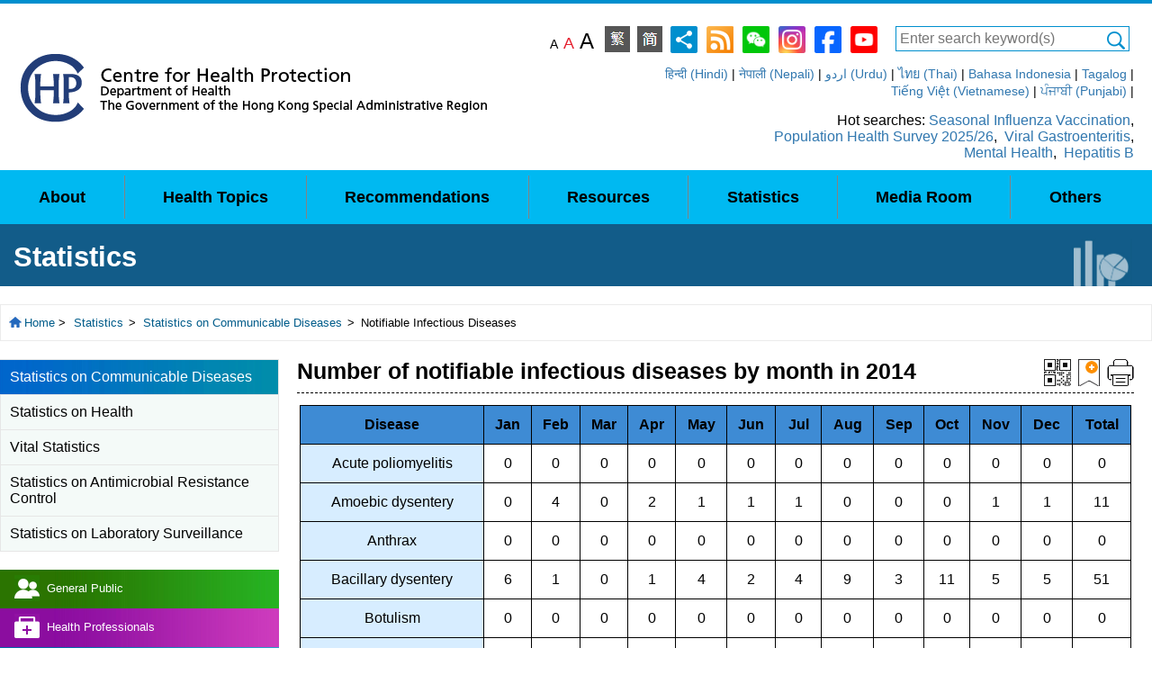

--- FILE ---
content_type: text/html
request_url: https://www.chp.gov.hk/en/statistics/data/10/26/43/2280.html
body_size: 8472
content:
<!DOCTYPE HTML>
<html lang="en" dir="ltr">
<head>
  	<meta charset="UTF-8">
    <title>Centre for Health Protection - Number of notifiable infectious diseases by month in 2014</title>
	<meta http-equiv="Content-Language" content="en-us">
    <meta http-equiv="X-UA-Compatible" content="IE=edge">
    <meta http-equiv="Content-Style-Type" content="text/css">
	<meta http-equiv="Content-Script-Type" content="text/javascript">
	<!-- no cache headers -->
	<meta http-equiv="Pragma" content="no-cache">
	<meta http-equiv="no-cache">
	<meta http-equiv="Expires" content="-1">
	<meta http-equiv="Cache-Control" content="no-cache">
	<!-- end no cache headers -->
	<meta property="og:type" content="website" />
	<meta property="og:title" content="Centre for Health Protection, Department of Health - Number of notifiable infectious diseases by month in 2014" />
	<meta property="og:description" content="







Disease
Jan
Feb
Mar
Apr
May
Jun
Jul
Aug
Sep
Oct
Nov
Dec
Total


Acute poliomyelitis
0
0
0
0
0
0
0
0
0
0
0
0
0


Amoebic dysentery
0
4
0
2
1
1
1
0
0
0
1
1
11


Anthrax
0
0
0
0
0
0
0
0
0
0
0
0
0


Bacillary dysentery
6
1
0
1
4
2
4
9
3
11
5
5
51


Botulism
0
0
0
0
0
0
0
0
0
0
0
0
0


Chickenpox
1082
745
584
551
595
605
703
413
373
544
820
785
7800


Chikungunya fever
0
0
0
1
1
0
0
0
0
0
0
0
2


Cholera
0
0
0
0
0
0
0
1
0
0
0
0
1


Community-associated methicillin-resistant Staphylococcus aureus infection
68
69
66
76
94
102
87
97
99
103
75
61
997


Creutzfeldt-Jakob disease
0
0
1
1
1
1
2
1
1
0
0
0
8


Dengue fever
1
6
1
15
2
11
11
13
10
27
12
3
112


Diphtheria
0
0
0
0
0
0
0
0
0
0
0
0
0


Enterovirus 71 infection
0
4
6
4
17
10
14
6
4
2
1
0
68


Food poisoning
Outbreaks
38
10
12
16
18
14
16
23
18
19
9
21
214


Persons affected
222
30
36
62
57
137
106
74
61
143
71
135
1134


Haemophilus influenzae type b infection (invasive)
1
0
0
0
0
1
2
0
0
0
0
2
6


Hantavirus infection
0
0
0
0
0
0
0
0
0
0
0
0
0


Japanese encephalitis
0
0
0
0
0
1
3
1
0
0
0
0
5


Legionnaires' disease
1
2
2
3
5
2
12
1
3
2
6
2
41


Leprosy
0
1
1
0
3
1
1
0
0
1
1
0
9


Leptospirosis
0
0
0
0
0
0
1
0
0
0
0
0
1


Listeriosis
3
2
1
6
3
0
1
3
0
1
1
1
22


Malaria
3
2
0
1
0
6
3
2
3
2
1
0
23


Measles
5
6
9
4
4
7
6
4
4
1
0
0
50


Meningococcal infection (invasive)
1
0
0
1
0
1
1
1
0
0
0
0
5


Middle East Respiratory Syndrome
0
0
0
0
0
0
0
0
0
0
0
0
0


Mumps
12
5
11
7
15
8
11
8
8
8
12
6
111


Novel influenza A infection*
Variant Influenza A (H3N2)
0
0
0
0
0
0
0
0
0
0
0
0
0


Influenza A (H5)
0
0
0
0
0
0
0
0
0
0
0
0
0


Influenza A (H7)
2
1
2
3
0
0
0
0
0
0
0
1
9


Others
0
0
0
0
0
0
0
0
0
0
0
0
0


Paratyphoid fever
2
4
2
4
0
4
1
2
4
0
2
1
26


Plague
0
0
0
0
0
0
0
0
0
0
0
0
0


Psittacosis
0
1
3
0
0
0
1
0
0
1
0
0
6


Q fever
0
0
0
0
0
0
0
0
0
0
0
0
0


Rabies
0
0
0
0
0
0
0
0
0
0
0
1
1


Relapsing fever
0
0
0
0
0
0
0
0
0
0
0
0
0


Rubella and congenital rubella syndrome
Rubella
1
1
0
2
6
1
1
0
1
0
0
1
14


Congenital rubella syndrome
0
0
0
0
0
0
0
0
0
0
0
0
0


Scarlet fever
180
98
121
86
135
134
98
43
54
72
102
115
1238


Severe Acute Respiratory Syndrome
0
0
0
0
0
0
0
0
0
0
0
0
0


Shiga toxin-producing Escherichia coli infection
1
0
0
0
0
0
1
0
0
0
0
0
2


Smallpox
0
0
0
0
0
0
0
0
0
0
0
0
0


Streptococcus suisinfection
0
0
1
0
2
1
1
2
1
3
0
1
12


Tetanus
0
0
0
0
0
0
0
0
0
0
0
0
0


Tuberculosis
354
305
426
428
407
423
416
378
418
364
403
383
4705


Typhoid fever
4
4
0
0
1
4
0
5
3
3
1
2
27


Typhus and other rickettsial diseases
Scrub typhus
0
1
2
0
0
4
6
1
2
1
2
0
19


Urban typhus
0
0
1
0
0
1
0
0
0
0
0
0
2


Spotted fever
0
0
0
1
1
1
1
1
3
2
5
2
17


Unclassified
0
0
0
1
3
0
1
1
1
0
0
0
7


Viral haemorrhagic fever
0
0
0
0
0
0
0
0
0
0
0
0
0


Viral hepatitis
A
1
4
7
4
3
3
4
2
4
4
7
3
46


B
3
5
5
1
8
3
2
3
4
4
3
0
41


C
0
3
3
1
1
0
3
0
0
1
0
0
12


E
8
16
17
9
5
5
9
5
6
2
3
8
93


West Nile Virus Infection
0
0
0
0
0
0
0
0
0
0
0
0
0


Whooping cough
2
0
2
3
2
1
3
2
2
8
3
2
30


Yellow fever
0
0
0
0
0
0
0
0
0
0
0
0
0


Total
1779
1300
1286
1232
1337
1358
1427
1028
1029
1186
1475
1407
15844



Note:* 'Novel influenza A infection' has been listed as a notifiable infectious disease since 21 February 2014, which has replaced 'Influenza A (H2), Variant Influenza A (H3N2), Influenza A (H5), Influenza A (H7), Influenza A (H9)'.&amp;nbsp;
Remark:Persons affected in Food poisoning outbreaks were excluded in the monthly total and grand total.
&amp;nbsp;
Download number of notifiable infectious diseases by month in 2014 (in CSV format)
&amp;nbsp;

Uploaded on 26 June 2019
&amp;nbsp;





&amp;nbsp;" />
	<meta property="og:image" content="https://www.chp.gov.hk/files/png/chp_facebook_logo.png" />
	<meta property="og:url" content="https://www.chp.gov.hk/en/statistics/data/10/26/43/2280.html" />
    <meta name="viewport" content="width=device-width, initial-scale=1.0">
    <!-- Bootstrap -->
    <link id="styleSheet0" href="/css/bootstrap.css" rel="stylesheet" media="screen" type="text/css">
    <link id="styleSheet1" href="/css/bsplus.css" rel="stylesheet" media="all" type="text/css">
    <link id="styleSheet2" href="/css/default.css" rel="stylesheet" media="screen" type="text/css">
    <link id="styleSheet3" href="/css/layout.css" rel="stylesheet" media="all" type="text/css">
    <link href="/css/flexslider.css" rel="stylesheet" media="all" type="text/css">
    <link href="/css/style.css" rel="stylesheet" media="all" type="text/css">
    <!-- HTML5 Shim and Respond.js IE8 support of HTML5 elements and media queries -->
    <!-- WARNING: Respond.js doesn't work if you view the page via file:// -->
    <!--[if lt IE 9]>
      <script type="text/javascript" src="/js/html5shiv.js"></script>
      <script type="text/javascript" src="/js/respond.min.js"></script>
    <![endif]-->
	<script type="text/javascript" src="/js/keywords.js"></script>
    <script type="text/javascript" src="/js/jquery.min.js"></script>	
    <script type="text/javascript" src="/js/jquery-ui.min.js"></script>
    <script type="text/javascript" src="/js/jquery.cookie.js"></script>
    <script type="text/javascript" src="/js/jquery.easing.js"></script>
    <script type="text/javascript" src="/js/jquery.simplyscroll.js"></script>
    <script type="text/javascript" src="/js/jquery.flexslider.js"></script>    
	<script type="text/javascript" src="/js/menu_data.js"></script>		
    <script type="text/javascript" src="/js/menu.js"></script>
    <script type="text/javascript" src="/js/bootstrap.js"></script>    
	<script type="text/javascript" src="/js/function.js"></script>	
	<script type="text/javascript" src="/files/misc/system_data.js"></script>
</head>
<body id="page_bg">
<div id="skipwrapper">
	<a name="top" id="top"></a>
    <a name="skiptocontent" id="skiptocontent" href="#mainContentSkip" class="access">Skip to content</a>
</div>
<div id="wrap">
    <div id="header" class="headerArea">
        <div class="container">
            <div class="headerTool">
				<script type="text/javascript">createHeader();</script>
            </div>             
        </div>
    </div>
    <div class="bodyArea">
        <div class="container">
            <div class="contentArea">
                <a name="mainContentSkip" id="mainContentSkip"></a>
                <div class="mainHeader mh1"><h1>Number of notifiable infectious diseases by month in 2014</h1></div>
                <div class="breadcrumb">
					
				</div>
                <script type="text/javascript">pageTop();</script>                			
                <div id="mainContent" class="mainContent sCont">
					<script type="text/javascript">btnTool();</script>
					<h1 class="contHeader">Number of notifiable infectious diseases by month in 2014</h1>
					<!--Begin Content-->  
					<div id="chpcontent1">
<table border="0" cellpadding="0" cellspacing="0" width="100%">
<tbody>
<tr>
<td align="left" class="featurebluetxt" valign="top" width="100%">
<table border="1" style="border: 1px #cccccc;" cellpadding="2" cellspacing="0" width="100%">
<tbody>
<tr>
<th align="center" class="dnstablewhitetitletxt" colspan="2" id="th_1" scope="col" width="15%">Disease</th>
<th align="center" class="dnstablewhitetitletxt" id="th_2" scope="col">Jan</th>
<th align="center" class="dnstablewhitetitletxt" id="th_3" scope="col">Feb</th>
<th align="center" class="dnstablewhitetitletxt" id="th_4" scope="col">Mar</th>
<th align="center" class="dnstablewhitetitletxt" id="th_5" scope="col">Apr</th>
<th align="center" class="dnstablewhitetitletxt" id="th_6" scope="col">May</th>
<th align="center" class="dnstablewhitetitletxt" id="th_7" scope="col">Jun</th>
<th align="center" class="dnstablewhitetitletxt" id="th_8" scope="col">Jul</th>
<th align="center" class="dnstablewhitetitletxt" id="th_9" scope="col">Aug</th>
<th align="center" class="dnstablewhitetitletxt" id="th_10" scope="col">Sep</th>
<th align="center" class="dnstablewhitetitletxt" id="th_11" scope="col">Oct</th>
<th align="center" class="dnstablewhitetitletxt" id="th_12" scope="col">Nov</th>
<th align="center" class="dnstablewhitetitletxt" id="th_13" scope="col">Dec</th>
<th align="center" class="dnstablewhitetitletxt" id="th_14" scope="col">Total</th>
</tr>
<tr>
<th align="center" bgcolor="#d7edff" class="dnstabletxt" colspan="2" headers="th_1" id="th_15" scope="row" width="15%">Acute poliomyelitis</th>
<td align="center" class="dnstabletxt" headers="th_15 th_2" scope="row">0</td>
<td align="center" class="dnstabletxt" headers="th_15 th_3" scope="row">0</td>
<td align="center" class="dnstabletxt" headers="th_15 th_4" scope="row">0</td>
<td align="center" class="dnstabletxt" headers="th_15 th_5" scope="row">0</td>
<td align="center" class="dnstabletxt" headers="th_15 th_6" scope="row">0</td>
<td align="center" class="dnstabletxt" headers="th_15 th_7" scope="row">0</td>
<td align="center" class="dnstabletxt" headers="th_15 th_8" scope="row">0</td>
<td align="center" class="dnstabletxt" headers="th_15 th_9" scope="row">0</td>
<td align="center" class="dnstabletxt" headers="th_15 th_10" scope="row">0</td>
<td align="center" class="dnstabletxt" headers="th_15 th_11" scope="row">0</td>
<td align="center" class="dnstabletxt" headers="th_15 th_12" scope="row">0</td>
<td align="center" class="dnstabletxt" headers="th_15 th_13" scope="row">0</td>
<td align="center" class="dnstabletxt" headers="th_15 th_14" scope="row">0</td>
</tr>
<tr>
<th align="center" bgcolor="#d7edff" class="dnstabletxt" colspan="2" headers="th_1" id="th_16" scope="row" width="15%">Amoebic dysentery</th>
<td align="center" class="dnstabletxt" headers="th_16 th_2" scope="row">0</td>
<td align="center" class="dnstabletxt" headers="th_16 th_3" scope="row">4</td>
<td align="center" class="dnstabletxt" headers="th_16 th_4" scope="row">0</td>
<td align="center" class="dnstabletxt" headers="th_16 th_5" scope="row">2</td>
<td align="center" class="dnstabletxt" headers="th_16 th_6" scope="row">1</td>
<td align="center" class="dnstabletxt" headers="th_16 th_7" scope="row">1</td>
<td align="center" class="dnstabletxt" headers="th_16 th_8" scope="row">1</td>
<td align="center" class="dnstabletxt" headers="th_16 th_9" scope="row">0</td>
<td align="center" class="dnstabletxt" headers="th_16 th_10" scope="row">0</td>
<td align="center" class="dnstabletxt" headers="th_16 th_11" scope="row">0</td>
<td align="center" class="dnstabletxt" headers="th_16 th_12" scope="row">1</td>
<td align="center" class="dnstabletxt" headers="th_16 th_13" scope="row">1</td>
<td align="center" class="dnstabletxt" headers="th_16 th_14" scope="row">11</td>
</tr>
<tr>
<th align="center" bgcolor="#d7edff" class="dnstabletxt" colspan="2" headers="th_1" id="th_17" scope="row" width="15%">Anthrax</th>
<td align="center" class="dnstabletxt" headers="th_17 th_2" scope="row">0</td>
<td align="center" class="dnstabletxt" headers="th_17 th_3" scope="row">0</td>
<td align="center" class="dnstabletxt" headers="th_17 th_4" scope="row">0</td>
<td align="center" class="dnstabletxt" headers="th_17 th_5" scope="row">0</td>
<td align="center" class="dnstabletxt" headers="th_17 th_6" scope="row">0</td>
<td align="center" class="dnstabletxt" headers="th_17 th_7" scope="row">0</td>
<td align="center" class="dnstabletxt" headers="th_17 th_8" scope="row">0</td>
<td align="center" class="dnstabletxt" headers="th_17 th_9" scope="row">0</td>
<td align="center" class="dnstabletxt" headers="th_17 th_10" scope="row">0</td>
<td align="center" class="dnstabletxt" headers="th_17 th_11" scope="row">0</td>
<td align="center" class="dnstabletxt" headers="th_17 th_12" scope="row">0</td>
<td align="center" class="dnstabletxt" headers="th_17 th_13" scope="row">0</td>
<td align="center" class="dnstabletxt" headers="th_17 th_14" scope="row">0</td>
</tr>
<tr>
<th align="center" bgcolor="#d7edff" class="dnstabletxt" colspan="2" headers="th_1" id="th_18" scope="row" width="15%">Bacillary dysentery</th>
<td align="center" class="dnstabletxt" headers="th_18 th_2" scope="row">6</td>
<td align="center" class="dnstabletxt" headers="th_18 th_3" scope="row">1</td>
<td align="center" class="dnstabletxt" headers="th_18 th_4" scope="row">0</td>
<td align="center" class="dnstabletxt" headers="th_18 th_5" scope="row">1</td>
<td align="center" class="dnstabletxt" headers="th_18 th_6" scope="row">4</td>
<td align="center" class="dnstabletxt" headers="th_18 th_7" scope="row">2</td>
<td align="center" class="dnstabletxt" headers="th_18 th_8" scope="row">4</td>
<td align="center" class="dnstabletxt" headers="th_18 th_9" scope="row">9</td>
<td align="center" class="dnstabletxt" headers="th_18 th_10" scope="row">3</td>
<td align="center" class="dnstabletxt" headers="th_18 th_11" scope="row">11</td>
<td align="center" class="dnstabletxt" headers="th_18 th_12" scope="row">5</td>
<td align="center" class="dnstabletxt" headers="th_18 th_13" scope="row">5</td>
<td align="center" class="dnstabletxt" headers="th_18 th_14" scope="row">51</td>
</tr>
<tr>
<th align="center" bgcolor="#d7edff" class="dnstabletxt" colspan="2" headers="th_1" id="th_19" scope="row" width="15%">Botulism</th>
<td align="center" class="dnstabletxt" headers="th_19 th_2" scope="row">0</td>
<td align="center" class="dnstabletxt" headers="th_19 th_3" scope="row">0</td>
<td align="center" class="dnstabletxt" headers="th_19 th_4" scope="row">0</td>
<td align="center" class="dnstabletxt" headers="th_19 th_5" scope="row">0</td>
<td align="center" class="dnstabletxt" headers="th_19 th_6" scope="row">0</td>
<td align="center" class="dnstabletxt" headers="th_19 th_7" scope="row">0</td>
<td align="center" class="dnstabletxt" headers="th_19 th_8" scope="row">0</td>
<td align="center" class="dnstabletxt" headers="th_19 th_9" scope="row">0</td>
<td align="center" class="dnstabletxt" headers="th_19 th_10" scope="row">0</td>
<td align="center" class="dnstabletxt" headers="th_19 th_11" scope="row">0</td>
<td align="center" class="dnstabletxt" headers="th_19 th_12" scope="row">0</td>
<td align="center" class="dnstabletxt" headers="th_19 th_13" scope="row">0</td>
<td align="center" class="dnstabletxt" headers="th_19 th_14" scope="row">0</td>
</tr>
<tr>
<th align="center" bgcolor="#d7edff" class="dnstabletxt" colspan="2" headers="th_1" id="th_20" scope="row" width="15%">Chickenpox</th>
<td align="center" class="dnstabletxt" headers="th_20 th_2" scope="row">1082</td>
<td align="center" class="dnstabletxt" headers="th_20 th_3" scope="row">745</td>
<td align="center" class="dnstabletxt" headers="th_20 th_4" scope="row">584</td>
<td align="center" class="dnstabletxt" headers="th_20 th_5" scope="row">551</td>
<td align="center" class="dnstabletxt" headers="th_20 th_6" scope="row">595</td>
<td align="center" class="dnstabletxt" headers="th_20 th_7" scope="row">605</td>
<td align="center" class="dnstabletxt" headers="th_20 th_8" scope="row">703</td>
<td align="center" class="dnstabletxt" headers="th_20 th_9" scope="row">413</td>
<td align="center" class="dnstabletxt" headers="th_20 th_10" scope="row">373</td>
<td align="center" class="dnstabletxt" headers="th_20 th_11" scope="row">544</td>
<td align="center" class="dnstabletxt" headers="th_20 th_12" scope="row">820</td>
<td align="center" class="dnstabletxt" headers="th_20 th_13" scope="row">785</td>
<td align="center" class="dnstabletxt" headers="th_20 th_14" scope="row">7800</td>
</tr>
<tr>
<th align="center" bgcolor="#d7edff" class="dnstabletxt" colspan="2" headers="th_1" id="th_21" scope="row" width="15%">Chikungunya fever</th>
<td align="center" class="dnstabletxt" headers="th_21 th_2" scope="row">0</td>
<td align="center" class="dnstabletxt" headers="th_21 th_3" scope="row">0</td>
<td align="center" class="dnstabletxt" headers="th_21 th_4" scope="row">0</td>
<td align="center" class="dnstabletxt" headers="th_21 th_5" scope="row">1</td>
<td align="center" class="dnstabletxt" headers="th_21 th_6" scope="row">1</td>
<td align="center" class="dnstabletxt" headers="th_21 th_7" scope="row">0</td>
<td align="center" class="dnstabletxt" headers="th_21 th_8" scope="row">0</td>
<td align="center" class="dnstabletxt" headers="th_21 th_9" scope="row">0</td>
<td align="center" class="dnstabletxt" headers="th_21 th_10" scope="row">0</td>
<td align="center" class="dnstabletxt" headers="th_21 th_11" scope="row">0</td>
<td align="center" class="dnstabletxt" headers="th_21 th_12" scope="row">0</td>
<td align="center" class="dnstabletxt" headers="th_21 th_13" scope="row">0</td>
<td align="center" class="dnstabletxt" headers="th_21 th_14" scope="row">2</td>
</tr>
<tr>
<th align="center" bgcolor="#d7edff" class="dnstabletxt" colspan="2" headers="th_1" id="th_22" scope="row" width="15%">Cholera</th>
<td align="center" class="dnstabletxt" headers="th_22 th_2" scope="row">0</td>
<td align="center" class="dnstabletxt" headers="th_22 th_3" scope="row">0</td>
<td align="center" class="dnstabletxt" headers="th_22 th_4" scope="row">0</td>
<td align="center" class="dnstabletxt" headers="th_22 th_5" scope="row">0</td>
<td align="center" class="dnstabletxt" headers="th_22 th_6" scope="row">0</td>
<td align="center" class="dnstabletxt" headers="th_22 th_7" scope="row">0</td>
<td align="center" class="dnstabletxt" headers="th_22 th_8" scope="row">0</td>
<td align="center" class="dnstabletxt" headers="th_22 th_9" scope="row">1</td>
<td align="center" class="dnstabletxt" headers="th_22 th_10" scope="row">0</td>
<td align="center" class="dnstabletxt" headers="th_22 th_11" scope="row">0</td>
<td align="center" class="dnstabletxt" headers="th_22 th_12" scope="row">0</td>
<td align="center" class="dnstabletxt" headers="th_22 th_13" scope="row">0</td>
<td align="center" class="dnstabletxt" headers="th_22 th_14" scope="row">1</td>
</tr>
<tr>
<th align="center" bgcolor="#d7edff" class="dnstabletxt" colspan="2" headers="th_1" id="th_23" scope="row" width="15%">Community-associated methicillin-resistant <em>Staphylococcus aureus</em> infection</th>
<td align="center" class="dnstabletxt" headers="th_23 th_2" scope="row">68</td>
<td align="center" class="dnstabletxt" headers="th_23 th_3" scope="row">69</td>
<td align="center" class="dnstabletxt" headers="th_23 th_4" scope="row">66</td>
<td align="center" class="dnstabletxt" headers="th_23 th_5" scope="row">76</td>
<td align="center" class="dnstabletxt" headers="th_23 th_6" scope="row">94</td>
<td align="center" class="dnstabletxt" headers="th_23 th_7" scope="row">102</td>
<td align="center" class="dnstabletxt" headers="th_23 th_8" scope="row">87</td>
<td align="center" class="dnstabletxt" headers="th_23 th_9" scope="row">97</td>
<td align="center" class="dnstabletxt" headers="th_23 th_10" scope="row">99</td>
<td align="center" class="dnstabletxt" headers="th_23 th_11" scope="row">103</td>
<td align="center" class="dnstabletxt" headers="th_23 th_12" scope="row">75</td>
<td align="center" class="dnstabletxt" headers="th_23 th_13" scope="row">61</td>
<td align="center" class="dnstabletxt" headers="th_23 th_14" scope="row">997</td>
</tr>
<tr>
<th align="center" bgcolor="#d7edff" class="dnstabletxt" colspan="2" headers="th_1" id="th_24" scope="row" width="15%">Creutzfeldt-Jakob disease</th>
<td align="center" class="dnstabletxt" headers="th_24 th_2" scope="row">0</td>
<td align="center" class="dnstabletxt" headers="th_24 th_3" scope="row">0</td>
<td align="center" class="dnstabletxt" headers="th_24 th_4" scope="row">1</td>
<td align="center" class="dnstabletxt" headers="th_24 th_5" scope="row">1</td>
<td align="center" class="dnstabletxt" headers="th_24 th_6" scope="row">1</td>
<td align="center" class="dnstabletxt" headers="th_24 th_7" scope="row">1</td>
<td align="center" class="dnstabletxt" headers="th_24 th_8" scope="row">2</td>
<td align="center" class="dnstabletxt" headers="th_24 th_9" scope="row">1</td>
<td align="center" class="dnstabletxt" headers="th_24 th_10" scope="row">1</td>
<td align="center" class="dnstabletxt" headers="th_24 th_11" scope="row">0</td>
<td align="center" class="dnstabletxt" headers="th_24 th_12" scope="row">0</td>
<td align="center" class="dnstabletxt" headers="th_24 th_13" scope="row">0</td>
<td align="center" class="dnstabletxt" headers="th_24 th_14" scope="row">8</td>
</tr>
<tr>
<th align="center" bgcolor="#d7edff" class="dnstabletxt" colspan="2" headers="th_1" id="th_25" scope="row" width="15%">Dengue fever</th>
<td align="center" class="dnstabletxt" headers="th_25 th_2" scope="row">1</td>
<td align="center" class="dnstabletxt" headers="th_25 th_3" scope="row">6</td>
<td align="center" class="dnstabletxt" headers="th_25 th_4" scope="row">1</td>
<td align="center" class="dnstabletxt" headers="th_25 th_5" scope="row">15</td>
<td align="center" class="dnstabletxt" headers="th_25 th_6" scope="row">2</td>
<td align="center" class="dnstabletxt" headers="th_25 th_7" scope="row">11</td>
<td align="center" class="dnstabletxt" headers="th_25 th_8" scope="row">11</td>
<td align="center" class="dnstabletxt" headers="th_25 th_9" scope="row">13</td>
<td align="center" class="dnstabletxt" headers="th_25 th_10" scope="row">10</td>
<td align="center" class="dnstabletxt" headers="th_25 th_11" scope="row">27</td>
<td align="center" class="dnstabletxt" headers="th_25 th_12" scope="row">12</td>
<td align="center" class="dnstabletxt" headers="th_25 th_13" scope="row">3</td>
<td align="center" class="dnstabletxt" headers="th_25 th_14" scope="row">112</td>
</tr>
<tr>
<th align="center" bgcolor="#d7edff" class="dnstabletxt" colspan="2" headers="th_1" id="th_26" scope="row" width="15%">Diphtheria</th>
<td align="center" class="dnstabletxt" headers="th_26 th_2" scope="row">0</td>
<td align="center" class="dnstabletxt" headers="th_26 th_3" scope="row">0</td>
<td align="center" class="dnstabletxt" headers="th_26 th_4" scope="row">0</td>
<td align="center" class="dnstabletxt" headers="th_26 th_5" scope="row">0</td>
<td align="center" class="dnstabletxt" headers="th_26 th_6" scope="row">0</td>
<td align="center" class="dnstabletxt" headers="th_26 th_7" scope="row">0</td>
<td align="center" class="dnstabletxt" headers="th_26 th_8" scope="row">0</td>
<td align="center" class="dnstabletxt" headers="th_26 th_9" scope="row">0</td>
<td align="center" class="dnstabletxt" headers="th_26 th_10" scope="row">0</td>
<td align="center" class="dnstabletxt" headers="th_26 th_11" scope="row">0</td>
<td align="center" class="dnstabletxt" headers="th_26 th_12" scope="row">0</td>
<td align="center" class="dnstabletxt" headers="th_26 th_13" scope="row">0</td>
<td align="center" class="dnstabletxt" headers="th_26 th_14" scope="row">0</td>
</tr>
<tr>
<th align="center" bgcolor="#d7edff" class="dnstabletxt" colspan="2" headers="th_1" id="th_27" scope="row" width="15%">Enterovirus 71 infection</th>
<td align="center" class="dnstabletxt" headers="th_27 th_2" scope="row">0</td>
<td align="center" class="dnstabletxt" headers="th_27 th_3" scope="row">4</td>
<td align="center" class="dnstabletxt" headers="th_27 th_4" scope="row">6</td>
<td align="center" class="dnstabletxt" headers="th_27 th_5" scope="row">4</td>
<td align="center" class="dnstabletxt" headers="th_27 th_6" scope="row">17</td>
<td align="center" class="dnstabletxt" headers="th_27 th_7" scope="row">10</td>
<td align="center" class="dnstabletxt" headers="th_27 th_8" scope="row">14</td>
<td align="center" class="dnstabletxt" headers="th_27 th_9" scope="row">6</td>
<td align="center" class="dnstabletxt" headers="th_27 th_10" scope="row">4</td>
<td align="center" class="dnstabletxt" headers="th_27 th_11" scope="row">2</td>
<td align="center" class="dnstabletxt" headers="th_27 th_12" scope="row">1</td>
<td align="center" class="dnstabletxt" headers="th_27 th_13" scope="row">0</td>
<td align="center" class="dnstabletxt" headers="th_27 th_14" scope="row">68</td>
</tr>
<tr>
<th align="center" bgcolor="#d7edff" class="dnstabletxt" headers="th_1" id="th_28" rowspan="2" scope="row">Food poisoning</th>
<th align="center" bgcolor="#d7edff" class="dnstabletxt" headers="th_1 th_28" id="th_28_1" scope="row">Outbreaks</th>
<td align="center" class="dnstabletxt" headers="th_28 th_28_1 th_2" scope="row">38</td>
<td align="center" class="dnstabletxt" headers="th_28 th_28_1 th_3" scope="row">10</td>
<td align="center" class="dnstabletxt" headers="th_28 th_28_1 th_4" scope="row">12</td>
<td align="center" class="dnstabletxt" headers="th_28 th_28_1 th_5" scope="row">16</td>
<td align="center" class="dnstabletxt" headers="th_28 th_28_1 th_6" scope="row">18</td>
<td align="center" class="dnstabletxt" headers="th_28 th_28_1 th_7" scope="row">14</td>
<td align="center" class="dnstabletxt" headers="th_28 th_28_1 th_8" scope="row">16</td>
<td align="center" class="dnstabletxt" headers="th_28 th_28_1 th_9" scope="row">23</td>
<td align="center" class="dnstabletxt" headers="th_28 th_28_1 th_10" scope="row">18</td>
<td align="center" class="dnstabletxt" headers="th_28 th_28_1 th_11" scope="row">19</td>
<td align="center" class="dnstabletxt" headers="th_28 th_28_1 th_12" scope="row">9</td>
<td align="center" class="dnstabletxt" headers="th_28 th_28_1 th_13" scope="row">21</td>
<td align="center" class="dnstabletxt" headers="th_28 th_28_1 th_14" scope="row">214</td>
</tr>
<tr>
<th align="center" bgcolor="#d7edff" class="dnstabletxt" headers="th_1 th_28" id="th_28_2" scope="row">Persons affected</th>
<td align="center" class="dnstabletxt" headers="th_28 th_28_2 th_2" scope="row">222</td>
<td align="center" class="dnstabletxt" headers="th_28 th_28_2 th_3" scope="row">30</td>
<td align="center" class="dnstabletxt" headers="th_28 th_28_2 th_4" scope="row">36</td>
<td align="center" class="dnstabletxt" headers="th_28 th_28_2 th_5" scope="row">62</td>
<td align="center" class="dnstabletxt" headers="th_28 th_28_2 th_6" scope="row">57</td>
<td align="center" class="dnstabletxt" headers="th_28 th_28_2 th_7" scope="row">137</td>
<td align="center" class="dnstabletxt" headers="th_28 th_28_2 th_8" scope="row">106</td>
<td align="center" class="dnstabletxt" headers="th_28 th_28_2 th_9" scope="row">74</td>
<td align="center" class="dnstabletxt" headers="th_28 th_28_2 th_10" scope="row">61</td>
<td align="center" class="dnstabletxt" headers="th_28 th_28_2 th_11" scope="row">143</td>
<td align="center" class="dnstabletxt" headers="th_28 th_28_2 th_12" scope="row">71</td>
<td align="center" class="dnstabletxt" headers="th_28 th_28_2 th_13" scope="row">135</td>
<td align="center" class="dnstabletxt" headers="th_28 th_28_2 th_14" scope="row">1134</td>
</tr>
<tr>
<th align="center" bgcolor="#d7edff" class="dnstabletxt" colspan="2" headers="th_1" id="th_29" scope="row" width="15%"><em>Haemophilus influenzae</em> type b infection (invasive)</th>
<td align="center" class="dnstabletxt" headers="th_29 th_2" scope="row">1</td>
<td align="center" class="dnstabletxt" headers="th_29 th_3" scope="row">0</td>
<td align="center" class="dnstabletxt" headers="th_29 th_4" scope="row">0</td>
<td align="center" class="dnstabletxt" headers="th_29 th_5" scope="row">0</td>
<td align="center" class="dnstabletxt" headers="th_29 th_6" scope="row">0</td>
<td align="center" class="dnstabletxt" headers="th_29 th_7" scope="row">1</td>
<td align="center" class="dnstabletxt" headers="th_29 th_8" scope="row">2</td>
<td align="center" class="dnstabletxt" headers="th_29 th_9" scope="row">0</td>
<td align="center" class="dnstabletxt" headers="th_29 th_10" scope="row">0</td>
<td align="center" class="dnstabletxt" headers="th_29 th_11" scope="row">0</td>
<td align="center" class="dnstabletxt" headers="th_29 th_12" scope="row">0</td>
<td align="center" class="dnstabletxt" headers="th_29 th_13" scope="row">2</td>
<td align="center" class="dnstabletxt" headers="th_29 th_14" scope="row">6</td>
</tr>
<tr>
<th align="center" bgcolor="#d7edff" class="dnstabletxt" colspan="2" headers="th_1" id="th_30" scope="row" width="15%">Hantavirus infection</th>
<td align="center" class="dnstabletxt" headers="th_30 th_2" scope="row">0</td>
<td align="center" class="dnstabletxt" headers="th_30 th_3" scope="row">0</td>
<td align="center" class="dnstabletxt" headers="th_30 th_4" scope="row">0</td>
<td align="center" class="dnstabletxt" headers="th_30 th_5" scope="row">0</td>
<td align="center" class="dnstabletxt" headers="th_30 th_6" scope="row">0</td>
<td align="center" class="dnstabletxt" headers="th_30 th_7" scope="row">0</td>
<td align="center" class="dnstabletxt" headers="th_30 th_8" scope="row">0</td>
<td align="center" class="dnstabletxt" headers="th_30 th_9" scope="row">0</td>
<td align="center" class="dnstabletxt" headers="th_30 th_10" scope="row">0</td>
<td align="center" class="dnstabletxt" headers="th_30 th_11" scope="row">0</td>
<td align="center" class="dnstabletxt" headers="th_30 th_12" scope="row">0</td>
<td align="center" class="dnstabletxt" headers="th_30 th_13" scope="row">0</td>
<td align="center" class="dnstabletxt" headers="th_30 th_14" scope="row">0</td>
</tr>
<tr>
<th align="center" bgcolor="#d7edff" class="dnstabletxt" colspan="2" headers="th_1" id="th_31" scope="row" width="15%">Japanese encephalitis</th>
<td align="center" class="dnstabletxt" headers="th_31 th_2" scope="row">0</td>
<td align="center" class="dnstabletxt" headers="th_31 th_3" scope="row">0</td>
<td align="center" class="dnstabletxt" headers="th_31 th_4" scope="row">0</td>
<td align="center" class="dnstabletxt" headers="th_31 th_5" scope="row">0</td>
<td align="center" class="dnstabletxt" headers="th_31 th_6" scope="row">0</td>
<td align="center" class="dnstabletxt" headers="th_31 th_7" scope="row">1</td>
<td align="center" class="dnstabletxt" headers="th_31 th_8" scope="row">3</td>
<td align="center" class="dnstabletxt" headers="th_31 th_9" scope="row">1</td>
<td align="center" class="dnstabletxt" headers="th_31 th_10" scope="row">0</td>
<td align="center" class="dnstabletxt" headers="th_31 th_11" scope="row">0</td>
<td align="center" class="dnstabletxt" headers="th_31 th_12" scope="row">0</td>
<td align="center" class="dnstabletxt" headers="th_31 th_13" scope="row">0</td>
<td align="center" class="dnstabletxt" headers="th_31 th_14" scope="row">5</td>
</tr>
<tr>
<th align="center" bgcolor="#d7edff" class="dnstabletxt" colspan="2" headers="th_1" id="th_32" scope="row" width="15%">Legionnaires' disease</th>
<td align="center" class="dnstabletxt" headers="th_32 th_2" scope="row">1</td>
<td align="center" class="dnstabletxt" headers="th_32 th_3" scope="row">2</td>
<td align="center" class="dnstabletxt" headers="th_32 th_4" scope="row">2</td>
<td align="center" class="dnstabletxt" headers="th_32 th_5" scope="row">3</td>
<td align="center" class="dnstabletxt" headers="th_32 th_6" scope="row">5</td>
<td align="center" class="dnstabletxt" headers="th_32 th_7" scope="row">2</td>
<td align="center" class="dnstabletxt" headers="th_32 th_8" scope="row">12</td>
<td align="center" class="dnstabletxt" headers="th_32 th_9" scope="row">1</td>
<td align="center" class="dnstabletxt" headers="th_32 th_10" scope="row">3</td>
<td align="center" class="dnstabletxt" headers="th_32 th_11" scope="row">2</td>
<td align="center" class="dnstabletxt" headers="th_32 th_12" scope="row">6</td>
<td align="center" class="dnstabletxt" headers="th_32 th_13" scope="row">2</td>
<td align="center" class="dnstabletxt" headers="th_32 th_14" scope="row">41</td>
</tr>
<tr>
<th align="center" bgcolor="#d7edff" class="dnstabletxt" colspan="2" headers="th_1" id="th_33" scope="row" width="15%">Leprosy</th>
<td align="center" class="dnstabletxt" headers="th_33 th_2" scope="row">0</td>
<td align="center" class="dnstabletxt" headers="th_33 th_3" scope="row">1</td>
<td align="center" class="dnstabletxt" headers="th_33 th_4" scope="row">1</td>
<td align="center" class="dnstabletxt" headers="th_33 th_5" scope="row">0</td>
<td align="center" class="dnstabletxt" headers="th_33 th_6" scope="row">3</td>
<td align="center" class="dnstabletxt" headers="th_33 th_7" scope="row">1</td>
<td align="center" class="dnstabletxt" headers="th_33 th_8" scope="row">1</td>
<td align="center" class="dnstabletxt" headers="th_33 th_9" scope="row">0</td>
<td align="center" class="dnstabletxt" headers="th_33 th_10" scope="row">0</td>
<td align="center" class="dnstabletxt" headers="th_33 th_11" scope="row">1</td>
<td align="center" class="dnstabletxt" headers="th_33 th_12" scope="row">1</td>
<td align="center" class="dnstabletxt" headers="th_33 th_13" scope="row">0</td>
<td align="center" class="dnstabletxt" headers="th_33 th_14" scope="row">9</td>
</tr>
<tr>
<th align="center" bgcolor="#d7edff" class="dnstabletxt" colspan="2" headers="th_1" id="th_34" scope="row" width="15%">Leptospirosis</th>
<td align="center" class="dnstabletxt" headers="th_34 th_2" scope="row">0</td>
<td align="center" class="dnstabletxt" headers="th_34 th_3" scope="row">0</td>
<td align="center" class="dnstabletxt" headers="th_34 th_4" scope="row">0</td>
<td align="center" class="dnstabletxt" headers="th_34 th_5" scope="row">0</td>
<td align="center" class="dnstabletxt" headers="th_34 th_6" scope="row">0</td>
<td align="center" class="dnstabletxt" headers="th_34 th_7" scope="row">0</td>
<td align="center" class="dnstabletxt" headers="th_34 th_8" scope="row">1</td>
<td align="center" class="dnstabletxt" headers="th_34 th_9" scope="row">0</td>
<td align="center" class="dnstabletxt" headers="th_34 th_10" scope="row">0</td>
<td align="center" class="dnstabletxt" headers="th_34 th_11" scope="row">0</td>
<td align="center" class="dnstabletxt" headers="th_34 th_12" scope="row">0</td>
<td align="center" class="dnstabletxt" headers="th_34 th_13" scope="row">0</td>
<td align="center" class="dnstabletxt" headers="th_34 th_14" scope="row">1</td>
</tr>
<tr>
<th align="center" bgcolor="#d7edff" class="dnstabletxt" colspan="2" headers="th_1" id="th_35" scope="row" width="15%">Listeriosis</th>
<td align="center" class="dnstabletxt" headers="th_35 th_2" scope="row">3</td>
<td align="center" class="dnstabletxt" headers="th_35 th_3" scope="row">2</td>
<td align="center" class="dnstabletxt" headers="th_35 th_4" scope="row">1</td>
<td align="center" class="dnstabletxt" headers="th_35 th_5" scope="row">6</td>
<td align="center" class="dnstabletxt" headers="th_35 th_6" scope="row">3</td>
<td align="center" class="dnstabletxt" headers="th_35 th_7" scope="row">0</td>
<td align="center" class="dnstabletxt" headers="th_35 th_8" scope="row">1</td>
<td align="center" class="dnstabletxt" headers="th_35 th_9" scope="row">3</td>
<td align="center" class="dnstabletxt" headers="th_35 th_10" scope="row">0</td>
<td align="center" class="dnstabletxt" headers="th_35 th_11" scope="row">1</td>
<td align="center" class="dnstabletxt" headers="th_35 th_12" scope="row">1</td>
<td align="center" class="dnstabletxt" headers="th_35 th_13" scope="row">1</td>
<td align="center" class="dnstabletxt" headers="th_35 th_14" scope="row">22</td>
</tr>
<tr>
<th align="center" bgcolor="#d7edff" class="dnstabletxt" colspan="2" headers="th_1" id="th_36" scope="row" width="15%">Malaria</th>
<td align="center" class="dnstabletxt" headers="th_36 th_2" scope="row">3</td>
<td align="center" class="dnstabletxt" headers="th_36 th_3" scope="row">2</td>
<td align="center" class="dnstabletxt" headers="th_36 th_4" scope="row">0</td>
<td align="center" class="dnstabletxt" headers="th_36 th_5" scope="row">1</td>
<td align="center" class="dnstabletxt" headers="th_36 th_6" scope="row">0</td>
<td align="center" class="dnstabletxt" headers="th_36 th_7" scope="row">6</td>
<td align="center" class="dnstabletxt" headers="th_36 th_8" scope="row">3</td>
<td align="center" class="dnstabletxt" headers="th_36 th_9" scope="row">2</td>
<td align="center" class="dnstabletxt" headers="th_36 th_10" scope="row">3</td>
<td align="center" class="dnstabletxt" headers="th_36 th_11" scope="row">2</td>
<td align="center" class="dnstabletxt" headers="th_36 th_12" scope="row">1</td>
<td align="center" class="dnstabletxt" headers="th_36 th_13" scope="row">0</td>
<td align="center" class="dnstabletxt" headers="th_36 th_14" scope="row">23</td>
</tr>
<tr>
<th align="center" bgcolor="#d7edff" class="dnstabletxt" colspan="2" headers="th_1" id="th_37" scope="row" width="15%">Measles</th>
<td align="center" class="dnstabletxt" headers="th_37 th_2" scope="row">5</td>
<td align="center" class="dnstabletxt" headers="th_37 th_3" scope="row">6</td>
<td align="center" class="dnstabletxt" headers="th_37 th_4" scope="row">9</td>
<td align="center" class="dnstabletxt" headers="th_37 th_5" scope="row">4</td>
<td align="center" class="dnstabletxt" headers="th_37 th_6" scope="row">4</td>
<td align="center" class="dnstabletxt" headers="th_37 th_7" scope="row">7</td>
<td align="center" class="dnstabletxt" headers="th_37 th_8" scope="row">6</td>
<td align="center" class="dnstabletxt" headers="th_37 th_9" scope="row">4</td>
<td align="center" class="dnstabletxt" headers="th_37 th_10" scope="row">4</td>
<td align="center" class="dnstabletxt" headers="th_37 th_11" scope="row">1</td>
<td align="center" class="dnstabletxt" headers="th_37 th_12" scope="row">0</td>
<td align="center" class="dnstabletxt" headers="th_37 th_13" scope="row">0</td>
<td align="center" class="dnstabletxt" headers="th_37 th_14" scope="row">50</td>
</tr>
<tr>
<th align="center" bgcolor="#d7edff" class="dnstabletxt" colspan="2" headers="th_1" id="th_38" scope="row" width="15%">Meningococcal infection (invasive)</th>
<td align="center" class="dnstabletxt" headers="th_38 th_2" scope="row">1</td>
<td align="center" class="dnstabletxt" headers="th_38 th_3" scope="row">0</td>
<td align="center" class="dnstabletxt" headers="th_38 th_4" scope="row">0</td>
<td align="center" class="dnstabletxt" headers="th_38 th_5" scope="row">1</td>
<td align="center" class="dnstabletxt" headers="th_38 th_6" scope="row">0</td>
<td align="center" class="dnstabletxt" headers="th_38 th_7" scope="row">1</td>
<td align="center" class="dnstabletxt" headers="th_38 th_8" scope="row">1</td>
<td align="center" class="dnstabletxt" headers="th_38 th_9" scope="row">1</td>
<td align="center" class="dnstabletxt" headers="th_38 th_10" scope="row">0</td>
<td align="center" class="dnstabletxt" headers="th_38 th_11" scope="row">0</td>
<td align="center" class="dnstabletxt" headers="th_38 th_12" scope="row">0</td>
<td align="center" class="dnstabletxt" headers="th_38 th_13" scope="row">0</td>
<td align="center" class="dnstabletxt" headers="th_38 th_14" scope="row">5</td>
</tr>
<tr>
<th align="center" bgcolor="#d7edff" class="dnstabletxt" colspan="2" headers="th_1" id="th_39" scope="row" width="15%">Middle East Respiratory Syndrome</th>
<td align="center" class="dnstabletxt" headers="th_39 th_2" scope="row">0</td>
<td align="center" class="dnstabletxt" headers="th_39 th_3" scope="row">0</td>
<td align="center" class="dnstabletxt" headers="th_39 th_4" scope="row">0</td>
<td align="center" class="dnstabletxt" headers="th_39 th_5" scope="row">0</td>
<td align="center" class="dnstabletxt" headers="th_39 th_6" scope="row">0</td>
<td align="center" class="dnstabletxt" headers="th_39 th_7" scope="row">0</td>
<td align="center" class="dnstabletxt" headers="th_39 th_8" scope="row">0</td>
<td align="center" class="dnstabletxt" headers="th_39 th_9" scope="row">0</td>
<td align="center" class="dnstabletxt" headers="th_39 th_10" scope="row">0</td>
<td align="center" class="dnstabletxt" headers="th_39 th_11" scope="row">0</td>
<td align="center" class="dnstabletxt" headers="th_39 th_12" scope="row">0</td>
<td align="center" class="dnstabletxt" headers="th_39 th_13" scope="row">0</td>
<td align="center" class="dnstabletxt" headers="th_39 th_14" scope="row">0</td>
</tr>
<tr>
<th align="center" bgcolor="#d7edff" class="dnstabletxt" colspan="2" headers="th_1" id="th_40" scope="row" width="15%">Mumps</th>
<td align="center" class="dnstabletxt" headers="th_40 th_2" scope="row">12</td>
<td align="center" class="dnstabletxt" headers="th_40 th_3" scope="row">5</td>
<td align="center" class="dnstabletxt" headers="th_40 th_4" scope="row">11</td>
<td align="center" class="dnstabletxt" headers="th_40 th_5" scope="row">7</td>
<td align="center" class="dnstabletxt" headers="th_40 th_6" scope="row">15</td>
<td align="center" class="dnstabletxt" headers="th_40 th_7" scope="row">8</td>
<td align="center" class="dnstabletxt" headers="th_40 th_8" scope="row">11</td>
<td align="center" class="dnstabletxt" headers="th_40 th_9" scope="row">8</td>
<td align="center" class="dnstabletxt" headers="th_40 th_10" scope="row">8</td>
<td align="center" class="dnstabletxt" headers="th_40 th_11" scope="row">8</td>
<td align="center" class="dnstabletxt" headers="th_40 th_12" scope="row">12</td>
<td align="center" class="dnstabletxt" headers="th_40 th_13" scope="row">6</td>
<td align="center" class="dnstabletxt" headers="th_40 th_14" scope="row">111</td>
</tr>
<tr>
<th align="center" bgcolor="#d7edff" class="dnstabletxt" headers="th_1" id="th_41" rowspan="4" scope="row">Novel influenza A infection*</th>
<th align="center" bgcolor="#d7edff" class="dnstabletxt" headers="th_1 th_41" id="th_41_1" scope="row"><em>Variant Influenza A (H3N2)</em></th>
<td align="center" class="dnstabletxt" headers="th_41 th_41_1 th_2" scope="row">0</td>
<td align="center" class="dnstabletxt" headers="th_41 th_41_1 th_3" scope="row">0</td>
<td align="center" class="dnstabletxt" headers="th_41 th_41_1 th_4" scope="row">0</td>
<td align="center" class="dnstabletxt" headers="th_41 th_41_1 th_5" scope="row">0</td>
<td align="center" class="dnstabletxt" headers="th_41 th_41_1 th_6" scope="row">0</td>
<td align="center" class="dnstabletxt" headers="th_41 th_41_1 th_7" scope="row">0</td>
<td align="center" class="dnstabletxt" headers="th_41 th_41_1 th_8" scope="row">0</td>
<td align="center" class="dnstabletxt" headers="th_41 th_41_1 th_9" scope="row">0</td>
<td align="center" class="dnstabletxt" headers="th_41 th_41_1 th_10" scope="row">0</td>
<td align="center" class="dnstabletxt" headers="th_41 th_41_1 th_11" scope="row">0</td>
<td align="center" class="dnstabletxt" headers="th_41 th_41_1 th_12" scope="row">0</td>
<td align="center" class="dnstabletxt" headers="th_41 th_41_1 th_13" scope="row">0</td>
<td align="center" class="dnstabletxt" headers="th_41 th_41_1 th_14" scope="row">0</td>
</tr>
<tr>
<th align="center" bgcolor="#d7edff" class="dnstabletxt" headers="th_1 th_41" id="th_41_2" scope="row"><em>Influenza A (H5)</em></th>
<td align="center" class="dnstabletxt" headers="th_41 th_41_2 th_2" scope="row">0</td>
<td align="center" class="dnstabletxt" headers="th_41 th_41_2 th_3" scope="row">0</td>
<td align="center" class="dnstabletxt" headers="th_41 th_41_2 th_4" scope="row">0</td>
<td align="center" class="dnstabletxt" headers="th_41 th_41_2 th_5" scope="row">0</td>
<td align="center" class="dnstabletxt" headers="th_41 th_41_2 th_6" scope="row">0</td>
<td align="center" class="dnstabletxt" headers="th_41 th_41_2 th_7" scope="row">0</td>
<td align="center" class="dnstabletxt" headers="th_41 th_41_2 th_8" scope="row">0</td>
<td align="center" class="dnstabletxt" headers="th_41 th_41_2 th_9" scope="row">0</td>
<td align="center" class="dnstabletxt" headers="th_41 th_41_2 th_10" scope="row">0</td>
<td align="center" class="dnstabletxt" headers="th_41 th_41_2 th_11" scope="row">0</td>
<td align="center" class="dnstabletxt" headers="th_41 th_41_2 th_12" scope="row">0</td>
<td align="center" class="dnstabletxt" headers="th_41 th_41_2 th_13" scope="row">0</td>
<td align="center" class="dnstabletxt" headers="th_41 th_41_2 th_14" scope="row">0</td>
</tr>
<tr>
<th align="center" bgcolor="#d7edff" class="dnstabletxt" headers="th_1 th_41" id="th_41_3" scope="row"><em>Influenza A (H7)</em></th>
<td align="center" class="dnstabletxt" headers="th_41 th_41_3 th_2" scope="row">2</td>
<td align="center" class="dnstabletxt" headers="th_41 th_41_3 th_3" scope="row">1</td>
<td align="center" class="dnstabletxt" headers="th_41 th_41_3 th_4" scope="row">2</td>
<td align="center" class="dnstabletxt" headers="th_41 th_41_3 th_5" scope="row">3</td>
<td align="center" class="dnstabletxt" headers="th_41 th_41_3 th_6" scope="row">0</td>
<td align="center" class="dnstabletxt" headers="th_41 th_41_3 th_7" scope="row">0</td>
<td align="center" class="dnstabletxt" headers="th_41 th_41_3 th_8" scope="row">0</td>
<td align="center" class="dnstabletxt" headers="th_41 th_41_3 th_9" scope="row">0</td>
<td align="center" class="dnstabletxt" headers="th_41 th_41_3 th_10" scope="row">0</td>
<td align="center" class="dnstabletxt" headers="th_41 th_41_3 th_11" scope="row">0</td>
<td align="center" class="dnstabletxt" headers="th_41 th_41_3 th_12" scope="row">0</td>
<td align="center" class="dnstabletxt" headers="th_41 th_41_3 th_13" scope="row">1</td>
<td align="center" class="dnstabletxt" headers="th_41 th_41_3 th_14" scope="row">9</td>
</tr>
<tr>
<th align="center" bgcolor="#d7edff" class="dnstabletxt" headers="th_1 th_41" id="th_41_4" scope="row"><em>Others</em></th>
<td align="center" class="dnstabletxt" headers="th_41 th_41_4 th_2" scope="row">0</td>
<td align="center" class="dnstabletxt" headers="th_41 th_41_4 th_3" scope="row">0</td>
<td align="center" class="dnstabletxt" headers="th_41 th_41_4 th_4" scope="row">0</td>
<td align="center" class="dnstabletxt" headers="th_41 th_41_4 th_5" scope="row">0</td>
<td align="center" class="dnstabletxt" headers="th_41 th_41_4 th_6" scope="row">0</td>
<td align="center" class="dnstabletxt" headers="th_41 th_41_4 th_7" scope="row">0</td>
<td align="center" class="dnstabletxt" headers="th_41 th_41_4 th_8" scope="row">0</td>
<td align="center" class="dnstabletxt" headers="th_41 th_41_4 th_9" scope="row">0</td>
<td align="center" class="dnstabletxt" headers="th_41 th_41_4 th_10" scope="row">0</td>
<td align="center" class="dnstabletxt" headers="th_41 th_41_4 th_11" scope="row">0</td>
<td align="center" class="dnstabletxt" headers="th_41 th_41_4 th_12" scope="row">0</td>
<td align="center" class="dnstabletxt" headers="th_41 th_41_4 th_13" scope="row">0</td>
<td align="center" class="dnstabletxt" headers="th_41 th_41_4 th_14" scope="row">0</td>
</tr>
<tr>
<th align="center" bgcolor="#d7edff" class="dnstabletxt" colspan="2" headers="th_1" id="th_42" scope="row" width="15%">Paratyphoid fever</th>
<td align="center" class="dnstabletxt" headers="th_42 th_2" scope="row">2</td>
<td align="center" class="dnstabletxt" headers="th_42 th_3" scope="row">4</td>
<td align="center" class="dnstabletxt" headers="th_42 th_4" scope="row">2</td>
<td align="center" class="dnstabletxt" headers="th_42 th_5" scope="row">4</td>
<td align="center" class="dnstabletxt" headers="th_42 th_6" scope="row">0</td>
<td align="center" class="dnstabletxt" headers="th_42 th_7" scope="row">4</td>
<td align="center" class="dnstabletxt" headers="th_42 th_8" scope="row">1</td>
<td align="center" class="dnstabletxt" headers="th_42 th_9" scope="row">2</td>
<td align="center" class="dnstabletxt" headers="th_42 th_10" scope="row">4</td>
<td align="center" class="dnstabletxt" headers="th_42 th_11" scope="row">0</td>
<td align="center" class="dnstabletxt" headers="th_42 th_12" scope="row">2</td>
<td align="center" class="dnstabletxt" headers="th_42 th_13" scope="row">1</td>
<td align="center" class="dnstabletxt" headers="th_42 th_14" scope="row">26</td>
</tr>
<tr>
<th align="center" bgcolor="#d7edff" class="dnstabletxt" colspan="2" headers="th_1" id="th_43" scope="row" width="15%">Plague</th>
<td align="center" class="dnstabletxt" headers="th_43 th_2" scope="row">0</td>
<td align="center" class="dnstabletxt" headers="th_43 th_3" scope="row">0</td>
<td align="center" class="dnstabletxt" headers="th_43 th_4" scope="row">0</td>
<td align="center" class="dnstabletxt" headers="th_43 th_5" scope="row">0</td>
<td align="center" class="dnstabletxt" headers="th_43 th_6" scope="row">0</td>
<td align="center" class="dnstabletxt" headers="th_43 th_7" scope="row">0</td>
<td align="center" class="dnstabletxt" headers="th_43 th_8" scope="row">0</td>
<td align="center" class="dnstabletxt" headers="th_43 th_9" scope="row">0</td>
<td align="center" class="dnstabletxt" headers="th_43 th_10" scope="row">0</td>
<td align="center" class="dnstabletxt" headers="th_43 th_11" scope="row">0</td>
<td align="center" class="dnstabletxt" headers="th_43 th_12" scope="row">0</td>
<td align="center" class="dnstabletxt" headers="th_43 th_13" scope="row">0</td>
<td align="center" class="dnstabletxt" headers="th_43 th_14" scope="row">0</td>
</tr>
<tr>
<th align="center" bgcolor="#d7edff" class="dnstabletxt" colspan="2" headers="th_1" id="th_44" scope="row" width="15%">Psittacosis</th>
<td align="center" class="dnstabletxt" headers="th_44 th_2" scope="row">0</td>
<td align="center" class="dnstabletxt" headers="th_44 th_3" scope="row">1</td>
<td align="center" class="dnstabletxt" headers="th_44 th_4" scope="row">3</td>
<td align="center" class="dnstabletxt" headers="th_44 th_5" scope="row">0</td>
<td align="center" class="dnstabletxt" headers="th_44 th_6" scope="row">0</td>
<td align="center" class="dnstabletxt" headers="th_44 th_7" scope="row">0</td>
<td align="center" class="dnstabletxt" headers="th_44 th_8" scope="row">1</td>
<td align="center" class="dnstabletxt" headers="th_44 th_9" scope="row">0</td>
<td align="center" class="dnstabletxt" headers="th_44 th_10" scope="row">0</td>
<td align="center" class="dnstabletxt" headers="th_44 th_11" scope="row">1</td>
<td align="center" class="dnstabletxt" headers="th_44 th_12" scope="row">0</td>
<td align="center" class="dnstabletxt" headers="th_44 th_13" scope="row">0</td>
<td align="center" class="dnstabletxt" headers="th_44 th_14" scope="row">6</td>
</tr>
<tr>
<th align="center" bgcolor="#d7edff" class="dnstabletxt" colspan="2" headers="th_1" id="th_45" scope="row" width="15%">Q fever</th>
<td align="center" class="dnstabletxt" headers="th_45 th_2" scope="row">0</td>
<td align="center" class="dnstabletxt" headers="th_45 th_3" scope="row">0</td>
<td align="center" class="dnstabletxt" headers="th_45 th_4" scope="row">0</td>
<td align="center" class="dnstabletxt" headers="th_45 th_5" scope="row">0</td>
<td align="center" class="dnstabletxt" headers="th_45 th_6" scope="row">0</td>
<td align="center" class="dnstabletxt" headers="th_45 th_7" scope="row">0</td>
<td align="center" class="dnstabletxt" headers="th_45 th_8" scope="row">0</td>
<td align="center" class="dnstabletxt" headers="th_45 th_9" scope="row">0</td>
<td align="center" class="dnstabletxt" headers="th_45 th_10" scope="row">0</td>
<td align="center" class="dnstabletxt" headers="th_45 th_11" scope="row">0</td>
<td align="center" class="dnstabletxt" headers="th_45 th_12" scope="row">0</td>
<td align="center" class="dnstabletxt" headers="th_45 th_13" scope="row">0</td>
<td align="center" class="dnstabletxt" headers="th_45 th_14" scope="row">0</td>
</tr>
<tr>
<th align="center" bgcolor="#d7edff" class="dnstabletxt" colspan="2" headers="th_1" id="th_46" scope="row" width="15%">Rabies</th>
<td align="center" class="dnstabletxt" headers="th_46 th_2" scope="row">0</td>
<td align="center" class="dnstabletxt" headers="th_46 th_3" scope="row">0</td>
<td align="center" class="dnstabletxt" headers="th_46 th_4" scope="row">0</td>
<td align="center" class="dnstabletxt" headers="th_46 th_5" scope="row">0</td>
<td align="center" class="dnstabletxt" headers="th_46 th_6" scope="row">0</td>
<td align="center" class="dnstabletxt" headers="th_46 th_7" scope="row">0</td>
<td align="center" class="dnstabletxt" headers="th_46 th_8" scope="row">0</td>
<td align="center" class="dnstabletxt" headers="th_46 th_9" scope="row">0</td>
<td align="center" class="dnstabletxt" headers="th_46 th_10" scope="row">0</td>
<td align="center" class="dnstabletxt" headers="th_46 th_11" scope="row">0</td>
<td align="center" class="dnstabletxt" headers="th_46 th_12" scope="row">0</td>
<td align="center" class="dnstabletxt" headers="th_46 th_13" scope="row">1</td>
<td align="center" class="dnstabletxt" headers="th_46 th_14" scope="row">1</td>
</tr>
<tr>
<th align="center" bgcolor="#d7edff" class="dnstabletxt" colspan="2" headers="th_1" id="th_47" scope="row" width="15%">Relapsing fever</th>
<td align="center" class="dnstabletxt" headers="th_47 th_2" scope="row">0</td>
<td align="center" class="dnstabletxt" headers="th_47 th_3" scope="row">0</td>
<td align="center" class="dnstabletxt" headers="th_47 th_4" scope="row">0</td>
<td align="center" class="dnstabletxt" headers="th_47 th_5" scope="row">0</td>
<td align="center" class="dnstabletxt" headers="th_47 th_6" scope="row">0</td>
<td align="center" class="dnstabletxt" headers="th_47 th_7" scope="row">0</td>
<td align="center" class="dnstabletxt" headers="th_47 th_8" scope="row">0</td>
<td align="center" class="dnstabletxt" headers="th_47 th_9" scope="row">0</td>
<td align="center" class="dnstabletxt" headers="th_47 th_10" scope="row">0</td>
<td align="center" class="dnstabletxt" headers="th_47 th_11" scope="row">0</td>
<td align="center" class="dnstabletxt" headers="th_47 th_12" scope="row">0</td>
<td align="center" class="dnstabletxt" headers="th_47 th_13" scope="row">0</td>
<td align="center" class="dnstabletxt" headers="th_47 th_14" scope="row">0</td>
</tr>
<tr>
<th align="center" bgcolor="#d7edff" class="dnstabletxt" headers="th_1" id="th_48" rowspan="2" scope="row">Rubella and congenital rubella syndrome</th>
<th align="center" bgcolor="#d7edff" class="dnstabletxt" headers="th_1 th_48" id="th_48_1" scope="row"><em>Rubella</em></th>
<td align="center" class="dnstabletxt" headers="th_48 th_48_1 th_2" scope="row">1</td>
<td align="center" class="dnstabletxt" headers="th_48 th_48_1 th_3" scope="row">1</td>
<td align="center" class="dnstabletxt" headers="th_48 th_48_1 th_4" scope="row">0</td>
<td align="center" class="dnstabletxt" headers="th_48 th_48_1 th_5" scope="row">2</td>
<td align="center" class="dnstabletxt" headers="th_48 th_48_1 th_6" scope="row">6</td>
<td align="center" class="dnstabletxt" headers="th_48 th_48_1 th_7" scope="row">1</td>
<td align="center" class="dnstabletxt" headers="th_48 th_48_1 th_8" scope="row">1</td>
<td align="center" class="dnstabletxt" headers="th_48 th_48_1 th_9" scope="row">0</td>
<td align="center" class="dnstabletxt" headers="th_48 th_48_1 th_10" scope="row">1</td>
<td align="center" class="dnstabletxt" headers="th_48 th_48_1 th_11" scope="row">0</td>
<td align="center" class="dnstabletxt" headers="th_48 th_48_1 th_12" scope="row">0</td>
<td align="center" class="dnstabletxt" headers="th_48 th_48_1 th_13" scope="row">1</td>
<td align="center" class="dnstabletxt" headers="th_48 th_48_1 th_14" scope="row">14</td>
</tr>
<tr>
<th align="center" bgcolor="#d7edff" class="dnstabletxt" headers="th_1 th_48" id="th_48_2" scope="row"><em>Congenital rubella syndrome</em></th>
<td align="center" class="dnstabletxt" headers="th_48 th_48_2 th_2" scope="row">0</td>
<td align="center" class="dnstabletxt" headers="th_48 th_48_2 th_3" scope="row">0</td>
<td align="center" class="dnstabletxt" headers="th_48 th_48_2 th_4" scope="row">0</td>
<td align="center" class="dnstabletxt" headers="th_48 th_48_2 th_5" scope="row">0</td>
<td align="center" class="dnstabletxt" headers="th_48 th_48_2 th_6" scope="row">0</td>
<td align="center" class="dnstabletxt" headers="th_48 th_48_2 th_7" scope="row">0</td>
<td align="center" class="dnstabletxt" headers="th_48 th_48_2 th_8" scope="row">0</td>
<td align="center" class="dnstabletxt" headers="th_48 th_48_2 th_9" scope="row">0</td>
<td align="center" class="dnstabletxt" headers="th_48 th_48_2 th_10" scope="row">0</td>
<td align="center" class="dnstabletxt" headers="th_48 th_48_2 th_11" scope="row">0</td>
<td align="center" class="dnstabletxt" headers="th_48 th_48_2 th_12" scope="row">0</td>
<td align="center" class="dnstabletxt" headers="th_48 th_48_2 th_13" scope="row">0</td>
<td align="center" class="dnstabletxt" headers="th_48 th_48_2 th_14" scope="row">0</td>
</tr>
<tr>
<th align="center" bgcolor="#d7edff" class="dnstabletxt" colspan="2" headers="th_1" id="th_49" scope="row" width="15%">Scarlet fever</th>
<td align="center" class="dnstabletxt" headers="th_49 th_2" scope="row">180</td>
<td align="center" class="dnstabletxt" headers="th_49 th_3" scope="row">98</td>
<td align="center" class="dnstabletxt" headers="th_49 th_4" scope="row">121</td>
<td align="center" class="dnstabletxt" headers="th_49 th_5" scope="row">86</td>
<td align="center" class="dnstabletxt" headers="th_49 th_6" scope="row">135</td>
<td align="center" class="dnstabletxt" headers="th_49 th_7" scope="row">134</td>
<td align="center" class="dnstabletxt" headers="th_49 th_8" scope="row">98</td>
<td align="center" class="dnstabletxt" headers="th_49 th_9" scope="row">43</td>
<td align="center" class="dnstabletxt" headers="th_49 th_10" scope="row">54</td>
<td align="center" class="dnstabletxt" headers="th_49 th_11" scope="row">72</td>
<td align="center" class="dnstabletxt" headers="th_49 th_12" scope="row">102</td>
<td align="center" class="dnstabletxt" headers="th_49 th_13" scope="row">115</td>
<td align="center" class="dnstabletxt" headers="th_49 th_14" scope="row">1238</td>
</tr>
<tr>
<th align="center" bgcolor="#d7edff" class="dnstabletxt" colspan="2" headers="th_1" id="th_50" scope="row" width="15%">Severe Acute Respiratory Syndrome</th>
<td align="center" class="dnstabletxt" headers="th_50 th_2" scope="row">0</td>
<td align="center" class="dnstabletxt" headers="th_50 th_3" scope="row">0</td>
<td align="center" class="dnstabletxt" headers="th_50 th_4" scope="row">0</td>
<td align="center" class="dnstabletxt" headers="th_50 th_5" scope="row">0</td>
<td align="center" class="dnstabletxt" headers="th_50 th_6" scope="row">0</td>
<td align="center" class="dnstabletxt" headers="th_50 th_7" scope="row">0</td>
<td align="center" class="dnstabletxt" headers="th_50 th_8" scope="row">0</td>
<td align="center" class="dnstabletxt" headers="th_50 th_9" scope="row">0</td>
<td align="center" class="dnstabletxt" headers="th_50 th_10" scope="row">0</td>
<td align="center" class="dnstabletxt" headers="th_50 th_11" scope="row">0</td>
<td align="center" class="dnstabletxt" headers="th_50 th_12" scope="row">0</td>
<td align="center" class="dnstabletxt" headers="th_50 th_13" scope="row">0</td>
<td align="center" class="dnstabletxt" headers="th_50 th_14" scope="row">0</td>
</tr>
<tr>
<th align="center" bgcolor="#d7edff" class="dnstabletxt" colspan="2" headers="th_1" id="th_51" scope="row" width="15%">Shiga toxin-producing <em>Escherichia coli</em> infection</th>
<td align="center" class="dnstabletxt" headers="th_51 th_2" scope="row">1</td>
<td align="center" class="dnstabletxt" headers="th_51 th_3" scope="row">0</td>
<td align="center" class="dnstabletxt" headers="th_51 th_4" scope="row">0</td>
<td align="center" class="dnstabletxt" headers="th_51 th_5" scope="row">0</td>
<td align="center" class="dnstabletxt" headers="th_51 th_6" scope="row">0</td>
<td align="center" class="dnstabletxt" headers="th_51 th_7" scope="row">0</td>
<td align="center" class="dnstabletxt" headers="th_51 th_8" scope="row">1</td>
<td align="center" class="dnstabletxt" headers="th_51 th_9" scope="row">0</td>
<td align="center" class="dnstabletxt" headers="th_51 th_10" scope="row">0</td>
<td align="center" class="dnstabletxt" headers="th_51 th_11" scope="row">0</td>
<td align="center" class="dnstabletxt" headers="th_51 th_12" scope="row">0</td>
<td align="center" class="dnstabletxt" headers="th_51 th_13" scope="row">0</td>
<td align="center" class="dnstabletxt" headers="th_51 th_14" scope="row">2</td>
</tr>
<tr>
<th align="center" bgcolor="#d7edff" class="dnstabletxt" colspan="2" headers="th_1" id="th_52" scope="row" width="15%">Smallpox</th>
<td align="center" class="dnstabletxt" headers="th_52 th_2" scope="row">0</td>
<td align="center" class="dnstabletxt" headers="th_52 th_3" scope="row">0</td>
<td align="center" class="dnstabletxt" headers="th_52 th_4" scope="row">0</td>
<td align="center" class="dnstabletxt" headers="th_52 th_5" scope="row">0</td>
<td align="center" class="dnstabletxt" headers="th_52 th_6" scope="row">0</td>
<td align="center" class="dnstabletxt" headers="th_52 th_7" scope="row">0</td>
<td align="center" class="dnstabletxt" headers="th_52 th_8" scope="row">0</td>
<td align="center" class="dnstabletxt" headers="th_52 th_9" scope="row">0</td>
<td align="center" class="dnstabletxt" headers="th_52 th_10" scope="row">0</td>
<td align="center" class="dnstabletxt" headers="th_52 th_11" scope="row">0</td>
<td align="center" class="dnstabletxt" headers="th_52 th_12" scope="row">0</td>
<td align="center" class="dnstabletxt" headers="th_52 th_13" scope="row">0</td>
<td align="center" class="dnstabletxt" headers="th_52 th_14" scope="row">0</td>
</tr>
<tr>
<th align="center" bgcolor="#d7edff" class="dnstabletxt" colspan="2" headers="th_1" id="th_53" scope="row" width="15%"><em>Streptococcus suis</em><br />infection</th>
<td align="center" class="dnstabletxt" headers="th_53 th_2" scope="row">0</td>
<td align="center" class="dnstabletxt" headers="th_53 th_3" scope="row">0</td>
<td align="center" class="dnstabletxt" headers="th_53 th_4" scope="row">1</td>
<td align="center" class="dnstabletxt" headers="th_53 th_5" scope="row">0</td>
<td align="center" class="dnstabletxt" headers="th_53 th_6" scope="row">2</td>
<td align="center" class="dnstabletxt" headers="th_53 th_7" scope="row">1</td>
<td align="center" class="dnstabletxt" headers="th_53 th_8" scope="row">1</td>
<td align="center" class="dnstabletxt" headers="th_53 th_9" scope="row">2</td>
<td align="center" class="dnstabletxt" headers="th_53 th_10" scope="row">1</td>
<td align="center" class="dnstabletxt" headers="th_53 th_11" scope="row">3</td>
<td align="center" class="dnstabletxt" headers="th_53 th_12" scope="row">0</td>
<td align="center" class="dnstabletxt" headers="th_53 th_13" scope="row">1</td>
<td align="center" class="dnstabletxt" headers="th_53 th_14" scope="row">12</td>
</tr>
<tr>
<th align="center" bgcolor="#d7edff" class="dnstabletxt" colspan="2" headers="th_1" id="th_54" scope="row" width="15%">Tetanus</th>
<td align="center" class="dnstabletxt" headers="th_54 th_2" scope="row">0</td>
<td align="center" class="dnstabletxt" headers="th_54 th_3" scope="row">0</td>
<td align="center" class="dnstabletxt" headers="th_54 th_4" scope="row">0</td>
<td align="center" class="dnstabletxt" headers="th_54 th_5" scope="row">0</td>
<td align="center" class="dnstabletxt" headers="th_54 th_6" scope="row">0</td>
<td align="center" class="dnstabletxt" headers="th_54 th_7" scope="row">0</td>
<td align="center" class="dnstabletxt" headers="th_54 th_8" scope="row">0</td>
<td align="center" class="dnstabletxt" headers="th_54 th_9" scope="row">0</td>
<td align="center" class="dnstabletxt" headers="th_54 th_10" scope="row">0</td>
<td align="center" class="dnstabletxt" headers="th_54 th_11" scope="row">0</td>
<td align="center" class="dnstabletxt" headers="th_54 th_12" scope="row">0</td>
<td align="center" class="dnstabletxt" headers="th_54 th_13" scope="row">0</td>
<td align="center" class="dnstabletxt" headers="th_54 th_14" scope="row">0</td>
</tr>
<tr>
<th align="center" bgcolor="#d7edff" class="dnstabletxt" colspan="2" headers="th_1" id="th_55" scope="row" width="15%">Tuberculosis</th>
<td align="center" class="dnstabletxt" headers="th_55 th_2" scope="row">354</td>
<td align="center" class="dnstabletxt" headers="th_55 th_3" scope="row">305</td>
<td align="center" class="dnstabletxt" headers="th_55 th_4" scope="row">426</td>
<td align="center" class="dnstabletxt" headers="th_55 th_5" scope="row">428</td>
<td align="center" class="dnstabletxt" headers="th_55 th_6" scope="row">407</td>
<td align="center" class="dnstabletxt" headers="th_55 th_7" scope="row">423</td>
<td align="center" class="dnstabletxt" headers="th_55 th_8" scope="row">416</td>
<td align="center" class="dnstabletxt" headers="th_55 th_9" scope="row">378</td>
<td align="center" class="dnstabletxt" headers="th_55 th_10" scope="row">418</td>
<td align="center" class="dnstabletxt" headers="th_55 th_11" scope="row">364</td>
<td align="center" class="dnstabletxt" headers="th_55 th_12" scope="row">403</td>
<td align="center" class="dnstabletxt" headers="th_55 th_13" scope="row">383</td>
<td align="center" class="dnstabletxt" headers="th_55 th_14" scope="row">4705</td>
</tr>
<tr>
<th align="center" bgcolor="#d7edff" class="dnstabletxt" colspan="2" headers="th_1" id="th_56" scope="row" width="15%">Typhoid fever</th>
<td align="center" class="dnstabletxt" headers="th_56 th_2" scope="row">4</td>
<td align="center" class="dnstabletxt" headers="th_56 th_3" scope="row">4</td>
<td align="center" class="dnstabletxt" headers="th_56 th_4" scope="row">0</td>
<td align="center" class="dnstabletxt" headers="th_56 th_5" scope="row">0</td>
<td align="center" class="dnstabletxt" headers="th_56 th_6" scope="row">1</td>
<td align="center" class="dnstabletxt" headers="th_56 th_7" scope="row">4</td>
<td align="center" class="dnstabletxt" headers="th_56 th_8" scope="row">0</td>
<td align="center" class="dnstabletxt" headers="th_56 th_9" scope="row">5</td>
<td align="center" class="dnstabletxt" headers="th_56 th_10" scope="row">3</td>
<td align="center" class="dnstabletxt" headers="th_56 th_11" scope="row">3</td>
<td align="center" class="dnstabletxt" headers="th_56 th_12" scope="row">1</td>
<td align="center" class="dnstabletxt" headers="th_56 th_13" scope="row">2</td>
<td align="center" class="dnstabletxt" headers="th_56 th_14" scope="row">27</td>
</tr>
<tr>
<th align="center" bgcolor="#d7edff" class="dnstabletxt" headers="th_1" id="th_57" rowspan="4" scope="row">Typhus and other rickettsial diseases</th>
<th align="center" bgcolor="#d7edff" class="dnstabletxt" headers="th_1 th_57" id="th_57_1" scope="row"><em>Scrub typhus</em></th>
<td align="center" class="dnstabletxt" headers="th_57 th_57_1 th_2" scope="row">0</td>
<td align="center" class="dnstabletxt" headers="th_57 th_57_1 th_3" scope="row">1</td>
<td align="center" class="dnstabletxt" headers="th_57 th_57_1 th_4" scope="row">2</td>
<td align="center" class="dnstabletxt" headers="th_57 th_57_1 th_5" scope="row">0</td>
<td align="center" class="dnstabletxt" headers="th_57 th_57_1 th_6" scope="row">0</td>
<td align="center" class="dnstabletxt" headers="th_57 th_57_1 th_7" scope="row">4</td>
<td align="center" class="dnstabletxt" headers="th_57 th_57_1 th_8" scope="row">6</td>
<td align="center" class="dnstabletxt" headers="th_57 th_57_1 th_9" scope="row">1</td>
<td align="center" class="dnstabletxt" headers="th_57 th_57_1 th_10" scope="row">2</td>
<td align="center" class="dnstabletxt" headers="th_57 th_57_1 th_11" scope="row">1</td>
<td align="center" class="dnstabletxt" headers="th_57 th_57_1 th_12" scope="row">2</td>
<td align="center" class="dnstabletxt" headers="th_57 th_57_1 th_13" scope="row">0</td>
<td align="center" class="dnstabletxt" headers="th_57 th_57_1 th_14" scope="row">19</td>
</tr>
<tr>
<th align="center" bgcolor="#d7edff" class="dnstabletxt" headers="th_1 th_57" id="th_57_2" scope="row"><em>Urban typhus</em></th>
<td align="center" class="dnstabletxt" headers="th_57 th_57_2 th_2" scope="row">0</td>
<td align="center" class="dnstabletxt" headers="th_57 th_57_2 th_3" scope="row">0</td>
<td align="center" class="dnstabletxt" headers="th_57 th_57_2 th_4" scope="row">1</td>
<td align="center" class="dnstabletxt" headers="th_57 th_57_2 th_5" scope="row">0</td>
<td align="center" class="dnstabletxt" headers="th_57 th_57_2 th_6" scope="row">0</td>
<td align="center" class="dnstabletxt" headers="th_57 th_57_2 th_7" scope="row">1</td>
<td align="center" class="dnstabletxt" headers="th_57 th_57_2 th_8" scope="row">0</td>
<td align="center" class="dnstabletxt" headers="th_57 th_57_2 th_9" scope="row">0</td>
<td align="center" class="dnstabletxt" headers="th_57 th_57_2 th_10" scope="row">0</td>
<td align="center" class="dnstabletxt" headers="th_57 th_57_2 th_11" scope="row">0</td>
<td align="center" class="dnstabletxt" headers="th_57 th_57_2 th_12" scope="row">0</td>
<td align="center" class="dnstabletxt" headers="th_57 th_57_2 th_13" scope="row">0</td>
<td align="center" class="dnstabletxt" headers="th_57 th_57_2 th_14" scope="row">2</td>
</tr>
<tr>
<th align="center" bgcolor="#d7edff" class="dnstabletxt" headers="th_1 th_57" id="th_57_3" scope="row"><em>Spotted fever</em></th>
<td align="center" class="dnstabletxt" headers="th_57 th_57_3 th_2" scope="row">0</td>
<td align="center" class="dnstabletxt" headers="th_57 th_57_3 th_3" scope="row">0</td>
<td align="center" class="dnstabletxt" headers="th_57 th_57_3 th_4" scope="row">0</td>
<td align="center" class="dnstabletxt" headers="th_57 th_57_3 th_5" scope="row">1</td>
<td align="center" class="dnstabletxt" headers="th_57 th_57_3 th_6" scope="row">1</td>
<td align="center" class="dnstabletxt" headers="th_57 th_57_3 th_7" scope="row">1</td>
<td align="center" class="dnstabletxt" headers="th_57 th_57_3 th_8" scope="row">1</td>
<td align="center" class="dnstabletxt" headers="th_57 th_57_3 th_9" scope="row">1</td>
<td align="center" class="dnstabletxt" headers="th_57 th_57_3 th_10" scope="row">3</td>
<td align="center" class="dnstabletxt" headers="th_57 th_57_3 th_11" scope="row">2</td>
<td align="center" class="dnstabletxt" headers="th_57 th_57_3 th_12" scope="row">5</td>
<td align="center" class="dnstabletxt" headers="th_57 th_57_3 th_13" scope="row">2</td>
<td align="center" class="dnstabletxt" headers="th_57 th_57_3 th_14" scope="row">17</td>
</tr>
<tr>
<th align="center" bgcolor="#d7edff" class="dnstabletxt" headers="th_1 th_57" id="th_57_4" scope="row"><em>Unclassified</em></th>
<td align="center" class="dnstabletxt" headers="th_57 th_57_4 th_2" scope="row">0</td>
<td align="center" class="dnstabletxt" headers="th_57 th_57_4 th_3" scope="row">0</td>
<td align="center" class="dnstabletxt" headers="th_57 th_57_4 th_4" scope="row">0</td>
<td align="center" class="dnstabletxt" headers="th_57 th_57_4 th_5" scope="row">1</td>
<td align="center" class="dnstabletxt" headers="th_57 th_57_4 th_6" scope="row">3</td>
<td align="center" class="dnstabletxt" headers="th_57 th_57_4 th_7" scope="row">0</td>
<td align="center" class="dnstabletxt" headers="th_57 th_57_4 th_8" scope="row">1</td>
<td align="center" class="dnstabletxt" headers="th_57 th_57_4 th_9" scope="row">1</td>
<td align="center" class="dnstabletxt" headers="th_57 th_57_4 th_10" scope="row">1</td>
<td align="center" class="dnstabletxt" headers="th_57 th_57_4 th_11" scope="row">0</td>
<td align="center" class="dnstabletxt" headers="th_57 th_57_4 th_12" scope="row">0</td>
<td align="center" class="dnstabletxt" headers="th_57 th_57_4 th_13" scope="row">0</td>
<td align="center" class="dnstabletxt" headers="th_57 th_57_4 th_14" scope="row">7</td>
</tr>
<tr>
<th align="center" bgcolor="#d7edff" class="dnstabletxt" colspan="2" headers="th_1" id="th_58" scope="row" width="15%">Viral haemorrhagic fever</th>
<td align="center" class="dnstabletxt" headers="th_58 th_2" scope="row">0</td>
<td align="center" class="dnstabletxt" headers="th_58 th_3" scope="row">0</td>
<td align="center" class="dnstabletxt" headers="th_58 th_4" scope="row">0</td>
<td align="center" class="dnstabletxt" headers="th_58 th_5" scope="row">0</td>
<td align="center" class="dnstabletxt" headers="th_58 th_6" scope="row">0</td>
<td align="center" class="dnstabletxt" headers="th_58 th_7" scope="row">0</td>
<td align="center" class="dnstabletxt" headers="th_58 th_8" scope="row">0</td>
<td align="center" class="dnstabletxt" headers="th_58 th_9" scope="row">0</td>
<td align="center" class="dnstabletxt" headers="th_58 th_10" scope="row">0</td>
<td align="center" class="dnstabletxt" headers="th_58 th_11" scope="row">0</td>
<td align="center" class="dnstabletxt" headers="th_58 th_12" scope="row">0</td>
<td align="center" class="dnstabletxt" headers="th_58 th_13" scope="row">0</td>
<td align="center" class="dnstabletxt" headers="th_58 th_14" scope="row">0</td>
</tr>
<tr>
<th align="center" bgcolor="#d7edff" class="dnstabletxt" headers="th_1" id="th_59" rowspan="4" scope="row">Viral hepatitis</th>
<th align="center" bgcolor="#d7edff" class="dnstabletxt" headers="th_1 th_59" id="th_59_1" scope="row"><em>A</em></th>
<td align="center" class="dnstabletxt" headers="th_59 th_59_1 th_2" scope="row">1</td>
<td align="center" class="dnstabletxt" headers="th_59 th_59_1 th_3" scope="row">4</td>
<td align="center" class="dnstabletxt" headers="th_59 th_59_1 th_4" scope="row">7</td>
<td align="center" class="dnstabletxt" headers="th_59 th_59_1 th_5" scope="row">4</td>
<td align="center" class="dnstabletxt" headers="th_59 th_59_1 th_6" scope="row">3</td>
<td align="center" class="dnstabletxt" headers="th_59 th_59_1 th_7" scope="row">3</td>
<td align="center" class="dnstabletxt" headers="th_59 th_59_1 th_8" scope="row">4</td>
<td align="center" class="dnstabletxt" headers="th_59 th_59_1 th_9" scope="row">2</td>
<td align="center" class="dnstabletxt" headers="th_59 th_59_1 th_10" scope="row">4</td>
<td align="center" class="dnstabletxt" headers="th_59 th_59_1 th_11" scope="row">4</td>
<td align="center" class="dnstabletxt" headers="th_59 th_59_1 th_12" scope="row">7</td>
<td align="center" class="dnstabletxt" headers="th_59 th_59_1 th_13" scope="row">3</td>
<td align="center" class="dnstabletxt" headers="th_59 th_59_1 th_14" scope="row">46</td>
</tr>
<tr>
<th align="center" bgcolor="#d7edff" class="dnstabletxt" headers="th_1 th_59" id="th_59_2" scope="row"><em>B</em></th>
<td align="center" class="dnstabletxt" headers="th_59 th_59_2 th_2" scope="row">3</td>
<td align="center" class="dnstabletxt" headers="th_59 th_59_2 th_3" scope="row">5</td>
<td align="center" class="dnstabletxt" headers="th_59 th_59_2 th_4" scope="row">5</td>
<td align="center" class="dnstabletxt" headers="th_59 th_59_2 th_5" scope="row">1</td>
<td align="center" class="dnstabletxt" headers="th_59 th_59_2 th_6" scope="row">8</td>
<td align="center" class="dnstabletxt" headers="th_59 th_59_2 th_7" scope="row">3</td>
<td align="center" class="dnstabletxt" headers="th_59 th_59_2 th_8" scope="row">2</td>
<td align="center" class="dnstabletxt" headers="th_59 th_59_2 th_9" scope="row">3</td>
<td align="center" class="dnstabletxt" headers="th_59 th_59_2 th_10" scope="row">4</td>
<td align="center" class="dnstabletxt" headers="th_59 th_59_2 th_11" scope="row">4</td>
<td align="center" class="dnstabletxt" headers="th_59 th_59_2 th_12" scope="row">3</td>
<td align="center" class="dnstabletxt" headers="th_59 th_59_2 th_13" scope="row">0</td>
<td align="center" class="dnstabletxt" headers="th_59 th_59_2 th_14" scope="row">41</td>
</tr>
<tr>
<th align="center" bgcolor="#d7edff" class="dnstabletxt" headers="th_1 th_59" id="th_59_3" scope="row"><em>C</em></th>
<td align="center" class="dnstabletxt" headers="th_59 th_59_3 th_2" scope="row">0</td>
<td align="center" class="dnstabletxt" headers="th_59 th_59_3 th_3" scope="row">3</td>
<td align="center" class="dnstabletxt" headers="th_59 th_59_3 th_4" scope="row">3</td>
<td align="center" class="dnstabletxt" headers="th_59 th_59_3 th_5" scope="row">1</td>
<td align="center" class="dnstabletxt" headers="th_59 th_59_3 th_6" scope="row">1</td>
<td align="center" class="dnstabletxt" headers="th_59 th_59_3 th_7" scope="row">0</td>
<td align="center" class="dnstabletxt" headers="th_59 th_59_3 th_8" scope="row">3</td>
<td align="center" class="dnstabletxt" headers="th_59 th_59_3 th_9" scope="row">0</td>
<td align="center" class="dnstabletxt" headers="th_59 th_59_3 th_10" scope="row">0</td>
<td align="center" class="dnstabletxt" headers="th_59 th_59_3 th_11" scope="row">1</td>
<td align="center" class="dnstabletxt" headers="th_59 th_59_3 th_12" scope="row">0</td>
<td align="center" class="dnstabletxt" headers="th_59 th_59_3 th_13" scope="row">0</td>
<td align="center" class="dnstabletxt" headers="th_59 th_59_3 th_14" scope="row">12</td>
</tr>
<tr>
<th align="center" bgcolor="#d7edff" class="dnstabletxt" headers="th_1 th_59" id="th_59_4" scope="row"><em>E</em></th>
<td align="center" class="dnstabletxt" headers="th_59 th_59_4 th_2" scope="row">8</td>
<td align="center" class="dnstabletxt" headers="th_59 th_59_4 th_3" scope="row">16</td>
<td align="center" class="dnstabletxt" headers="th_59 th_59_4 th_4" scope="row">17</td>
<td align="center" class="dnstabletxt" headers="th_59 th_59_4 th_5" scope="row">9</td>
<td align="center" class="dnstabletxt" headers="th_59 th_59_4 th_6" scope="row">5</td>
<td align="center" class="dnstabletxt" headers="th_59 th_59_4 th_7" scope="row">5</td>
<td align="center" class="dnstabletxt" headers="th_59 th_59_4 th_8" scope="row">9</td>
<td align="center" class="dnstabletxt" headers="th_59 th_59_4 th_9" scope="row">5</td>
<td align="center" class="dnstabletxt" headers="th_59 th_59_4 th_10" scope="row">6</td>
<td align="center" class="dnstabletxt" headers="th_59 th_59_4 th_11" scope="row">2</td>
<td align="center" class="dnstabletxt" headers="th_59 th_59_4 th_12" scope="row">3</td>
<td align="center" class="dnstabletxt" headers="th_59 th_59_4 th_13" scope="row">8</td>
<td align="center" class="dnstabletxt" headers="th_59 th_59_4 th_14" scope="row">93</td>
</tr>
<tr>
<th align="center" bgcolor="#d7edff" class="dnstabletxt" colspan="2" headers="th_1" id="th_60" scope="row" width="15%">West Nile Virus Infection</th>
<td align="center" class="dnstabletxt" headers="th_60 th_2" scope="row">0</td>
<td align="center" class="dnstabletxt" headers="th_60 th_3" scope="row">0</td>
<td align="center" class="dnstabletxt" headers="th_60 th_4" scope="row">0</td>
<td align="center" class="dnstabletxt" headers="th_60 th_5" scope="row">0</td>
<td align="center" class="dnstabletxt" headers="th_60 th_6" scope="row">0</td>
<td align="center" class="dnstabletxt" headers="th_60 th_7" scope="row">0</td>
<td align="center" class="dnstabletxt" headers="th_60 th_8" scope="row">0</td>
<td align="center" class="dnstabletxt" headers="th_60 th_9" scope="row">0</td>
<td align="center" class="dnstabletxt" headers="th_60 th_10" scope="row">0</td>
<td align="center" class="dnstabletxt" headers="th_60 th_11" scope="row">0</td>
<td align="center" class="dnstabletxt" headers="th_60 th_12" scope="row">0</td>
<td align="center" class="dnstabletxt" headers="th_60 th_13" scope="row">0</td>
<td align="center" class="dnstabletxt" headers="th_60 th_14" scope="row">0</td>
</tr>
<tr>
<th align="center" bgcolor="#d7edff" class="dnstabletxt" colspan="2" headers="th_1" id="th_61" scope="row" width="15%">Whooping cough</th>
<td align="center" class="dnstabletxt" headers="th_61 th_2" scope="row">2</td>
<td align="center" class="dnstabletxt" headers="th_61 th_3" scope="row">0</td>
<td align="center" class="dnstabletxt" headers="th_61 th_4" scope="row">2</td>
<td align="center" class="dnstabletxt" headers="th_61 th_5" scope="row">3</td>
<td align="center" class="dnstabletxt" headers="th_61 th_6" scope="row">2</td>
<td align="center" class="dnstabletxt" headers="th_61 th_7" scope="row">1</td>
<td align="center" class="dnstabletxt" headers="th_61 th_8" scope="row">3</td>
<td align="center" class="dnstabletxt" headers="th_61 th_9" scope="row">2</td>
<td align="center" class="dnstabletxt" headers="th_61 th_10" scope="row">2</td>
<td align="center" class="dnstabletxt" headers="th_61 th_11" scope="row">8</td>
<td align="center" class="dnstabletxt" headers="th_61 th_12" scope="row">3</td>
<td align="center" class="dnstabletxt" headers="th_61 th_13" scope="row">2</td>
<td align="center" class="dnstabletxt" headers="th_61 th_14" scope="row">30</td>
</tr>
<tr>
<th align="center" bgcolor="#d7edff" class="dnstabletxt" colspan="2" headers="th_1" id="th_62" scope="row" width="15%">Yellow fever</th>
<td align="center" class="dnstabletxt" headers="th_62 th_2" scope="row">0</td>
<td align="center" class="dnstabletxt" headers="th_62 th_3" scope="row">0</td>
<td align="center" class="dnstabletxt" headers="th_62 th_4" scope="row">0</td>
<td align="center" class="dnstabletxt" headers="th_62 th_5" scope="row">0</td>
<td align="center" class="dnstabletxt" headers="th_62 th_6" scope="row">0</td>
<td align="center" class="dnstabletxt" headers="th_62 th_7" scope="row">0</td>
<td align="center" class="dnstabletxt" headers="th_62 th_8" scope="row">0</td>
<td align="center" class="dnstabletxt" headers="th_62 th_9" scope="row">0</td>
<td align="center" class="dnstabletxt" headers="th_62 th_10" scope="row">0</td>
<td align="center" class="dnstabletxt" headers="th_62 th_11" scope="row">0</td>
<td align="center" class="dnstabletxt" headers="th_62 th_12" scope="row">0</td>
<td align="center" class="dnstabletxt" headers="th_62 th_13" scope="row">0</td>
<td align="center" class="dnstabletxt" headers="th_62 th_14" scope="row">0</td>
</tr>
<tr>
<th align="center" bgcolor="#d7edff" class="dnstabletitletxt" colspan="2" headers="th_1" id="th_63" scope="row">Total</th>
<td align="center" class="dnstabletitletxt" headers="th_63 th_2" scope="row">1779</td>
<td align="center" class="dnstabletitletxt" headers="th_63 th_3" scope="row">1300</td>
<td align="center" class="dnstabletitletxt" headers="th_63 th_4" scope="row">1286</td>
<td align="center" class="dnstabletitletxt" headers="th_63 th_5" scope="row">1232</td>
<td align="center" class="dnstabletitletxt" headers="th_63 th_6" scope="row">1337</td>
<td align="center" class="dnstabletitletxt" headers="th_63 th_7" scope="row">1358</td>
<td align="center" class="dnstabletitletxt" headers="th_63 th_8" scope="row">1427</td>
<td align="center" class="dnstabletitletxt" headers="th_63 th_9" scope="row">1028</td>
<td align="center" class="dnstabletitletxt" headers="th_63 th_10" scope="row">1029</td>
<td align="center" class="dnstabletitletxt" headers="th_63 th_11" scope="row">1186</td>
<td align="center" class="dnstabletitletxt" headers="th_63 th_12" scope="row">1475</td>
<td align="center" class="dnstabletitletxt" headers="th_63 th_13" scope="row">1407</td>
<td align="center" class="dnstabletitletxt" headers="th_63 th_14" scope="row">15844</td>
</tr>
</tbody>
</table>
<p style="line-height: 100%; text-indent: 0px;"><span class="dnstitle">Note:<br /><span style="line-height: 100%;">* 'Novel influenza A infection' has been listed as a notifiable infectious disease since 21 February 2014, which has replaced 'Influenza A (H2), Variant Influenza A (H3N2), Influenza A (H5), Influenza A (H7), Influenza A (H9)'.</span></span><br />&nbsp;</p>
<p style="line-height: 100%; text-indent: 0px;"><span class="dnstitle"><span style="line-height: 100%;">Remark:<br />Persons affected in Food poisoning outbreaks were excluded in the monthly total and grand total</span></span><span style="color: #02035b; font-family: Arial, Helvetica, sans-serif; font-size: 14.4px; font-weight: bold; line-height: 14.4px;">.</span></p>
<p style="line-height: 100%; text-indent: 0px;">&nbsp;</p>
<p class="dnstitle"><span style="text-decoration: underline;"><span style="font-size: 18px;"><a href="/files/misc/nid2014en.csv" target="_blank" rel="noopener noreferrer">Download number of notifiable infectious diseases by month in 2014 (in CSV format)</a></span></span></p>
<p style="line-height: 100%; text-indent: 0px;">&nbsp;</p>
<hr />
<p><span class="dnstitle"><span class="dnstitle">Uploaded on 26 June 2019</span></span></p>
<p style="line-height: 100%; text-indent: 0px;">&nbsp;</p>
</td>
</tr>
</tbody>
</table>
</div>
<p>&nbsp;</p> 
					<!--End Content--> 
					<script type="text/javascript">pageBottom();</script>
                </div>
                <!--Begin SubContent-->
                <script type="text/javascript">subContent();</script>
                <!--End SubContent-->					
            </div>            
        </div>
    </div>
    <div id="footer" class="footerArea">
      <div class="container">
        <script type="text/javascript">
		var last_revision_date='2019/06/25';
		var check_wa = '1';
		createFooter();
		</script>           
      </div>
    </div>
</div>
</body>
</html><script>var contentMenuId=43</script>

--- FILE ---
content_type: text/css
request_url: https://www.chp.gov.hk/css/bsplus.css
body_size: 27375
content:
/*!
 * myCss v1.0.0
 * Copyright © 2003 NetSoft Limited. All rights reserved.
 */


/*==========Tablet===========*/
@media screen and (max-width: 1279px) {	
body{
	/*font-size:2em;*/
}
/*
body.ieVersion,
body.ieWin7Version,
body.ieNewVersion{
	font-size:.8em;
}
*/
.bodyArea .container{
  padding-right: 0px;
  padding-left: 0px;
  margin-right: auto;
  margin-left: auto;
}

.footerArea .container{
  padding-right: 0;
  padding-left: 0;
  margin-right: auto;
  margin-left: auto;
}

body .titlePage, body .titlePage.page2, body .titlePage.page3
{
	width:100%;
}

body .footerArea ul.fMenu, body .footerArea .copyRight, body .footerArea .copyrightBar
{
	margin:0 5px;
    text-align: center;
    float: none;
    display: block !important;
}

div.footerArea .updateDate
{
	margin:0 5px;
    text-align: center;
    float: none;
    display: block !important;
	max-width: 100%;
}

body .mainContent ol, body .mainContent ul
{
	margin:0;
	padding:0;
}

body .my_content ol, body .my_content ul{
	padding-left: 25px;
}

body .rightBtn
{
	display:none;
}

body .whatnewscontrol
{
	margin-top:30px;
}

body .whatIsNew, body .eventCalender
{
	width:100%;
}

body .simply-scroll-clip {
	overflow: visible;
	margin-top:30px;
}

body #whatsnews
{
	overflow: visible;
	position: relative;
}

body div.org
{
	display:block;
}
body #whatnewscontrol, body #whatnewscontrol>*
{
	display:none;
}
#whatsnews
{
	height:inherit !important;
}

body .headerArea .headerTool .headerMenu
{
	/*display: block;*/
	display:none;
	width: 100%;
	color:#fff;
	/*position: absolute;
    top: 45px;*/
}

body .headerArea .headerTool .headerMenu.dOnly
{
	display:none;
}
body .headerArea .headerTool .headerMenu.active
{
	display:block
}

body .headerArea .headerTool .headerMenu.in
{
	display: block;	
}
body .headerMenu ul li, body .headerMenu ul .longList
{
	float:none;
	display: block;
	text-align: left;
}

body .headerMenu ul.menuLv0
{
	margin:0;
	width:100%;
}

/*body .headerArea .headerTool .searchTool
{
	display:block;
}*/

body .headerArea .hrbTool input
{
	width:70%;
}
body .headerArea .mobileTool .hrbTool input{
    width: 100%;
    margin-left: 0;
}
body .headerMenu ul.menuLv1
{
	width:100%;
	position:relative;
}

body .headerMenu ul .excActive>ul {
    /*display: block;*/
	padding:0;
}

body .headerMenu .tMenu li.open.excActive>ul {
    position: relative;
    top: 0;
    left: 0;
    margin: 0;
    padding: 0;
}

/*body .headerMenu ul .open ul
{
	display:none;
}*/

.headerMenu ul.menuLv0>li
{
	width: 100% !important;
	max-width: inherit !important;
	padding: 0 !important;
	height: auto !important;
	text-align:left !important;
}

body .headerMenu .tMenu li.open ul
{
	position:relative;
}
body .headerMenu .tMenu li.open>ul.menuLv2, body .headerMenu .tMenu li>ul.menuLv2.activeUl{
	left:0;
}

body div.flexslider {
    margin-top: 0;
    margin-bottom: 0;
}

body .flex-direction-nav a
{
	top:50%;
	padding-top:0;
	background-color:transparent;
	height:40px;
}
body .headerArea:after{
	display:none;
}

body .bodyArea .mainContent{
	padding:0 15px;
	max-width: none;
}
body.indexVersion .bodyArea div.mainContent {
    padding: 0 0 !important;
}

body .subMenu {
     width: 100%;
     float: none; 
	 padding: 0 !important;
}

body .sub1{
	display:none;
}

body .hints_Pa{
	padding:15px;
	box-shadow:none;
}

body .toggle_list1 .my_title{
	padding:15px 30px;
}

body .toggle_list1{
    margin-bottom: 20px;
	-webkit-transition: all 1s ease;
	-moz-transition: all 1s ease;
	-ms-transition: all 1s ease;
	-o-transition: all 1s ease;
	transition: all 1s ease;
}

body .toggle_list1 ul{
	padding-left: 25px;
/*    margin: 20px 0;*/
}

body .toggle_list1.active ul{
	padding-top:20px;
}

body .toggle_list1>*{
	max-height: 0;
    opacity: 0;
	overflow: hidden;
	float:left;
	-webkit-transition: all 1s ease;
	-moz-transition: all 1s ease;
	-ms-transition: all 1s ease;
	-o-transition: all 1s ease;
	transition: all 1s ease;
}
body .toggle_list1.active>*{
	max-height: none;
	opacity: 1;
	-webkit-transition: all 1s ease;
	-moz-transition: all 1s ease;
	-ms-transition: all 1s ease;
	-o-transition: all 1s ease;
	transition: all 1s ease;
	float:none;
}
body .toggle_list1 .my_title{
	max-height: none !important;
	opacity: 1 !important;
	overflow:inherit !important;
	float:none !important;
}


body .toggle_list1 .my_title:after {
    content: " ";
	position:absolute;
    width: 18px;
	height:18px;
	right:10px;
    background-color: #208bd1;
    top: 50%;
    margin-top: -9px;
	background-image:url(../images/btn_more.png);
	background-repeat:no-repeat;
	background-position:center center;
}

body .toggle_list1.active .my_title:after {
	background-image:url(../images/btn_more_on.png);
}

body .toggle_list2{
	border:0;
	padding:0;
}

body .toggle_list2>ul>li{
	padding:5px 0 0 0;
	margin:3px 0;
/*    border: 1px solid #d9f1f9;*/
	border: 1px solid #ebf7fb;
	background-color:#fafbfb;
/*    background-color: #fff;*/
}

body .toggle_list2>ul>li.toggle{
	background-color: #eaf4f7;/*#e9f2f5*/
    border: 1px solid #eaf4f7;
}

body .toggle_list2 ul ul{
	padding:0 !important;
	max-height: 0;
    opacity: 0;
	overflow: hidden;
	float:left;
	-webkit-transition: all 1s ease;
	-moz-transition: all 1s ease;
	-ms-transition: all 1s ease;
	-o-transition: all 1s ease;
	transition: all 1s ease;
}

body .toggle_list2 li.active>ul{
	max-height: none;
    opacity: 1;
	float: none;
}

body .toggle_list2 li .my_title{
	position:relative;
}

body .toggle_list2 li .my_title:after{
    content: " ";
	position:absolute;
    width: 18px;
	height:18px;
	right:10px;
    background-color: #115882;
    top: 50%;
    margin-top: -9px;
	background-image:url(../images/btn_more.png);
	background-repeat:no-repeat;
	background-position:center center;
}

body .toggle_list2 li.active .my_title:after{
	background-image:url(../images/btn_more_on.png);
}

body .toggle_list2 ul ul li{
	float:none;
	width:100%;
    max-height: none !important;
	padding:15px 5px 15px 25px !important;
	margin: 2px;
	height: auto !important;
}

body .typeBlue{
	padding:0;
}
body .typeBlue>div{
	border:0;
}

body .mh_area {
    padding-left: 25px !important;
    margin: 20px 0 !important;
}

body .mh_area li{
	position:relative;
	/*overflow: hidden;*/
    opacity: 1;
	float: none;
    margin: .6em 0 1.6em 0;
}
body .mh_area li>*{
	max-height: 0;
    opacity: 0;
	/*overflow: hidden;*/
	float:left;
	margin:0 !important;
	-webkit-transition: opacity 0s ease;
	-moz-transition: opacity 0s ease;
	-ms-transition: opacity 0s ease;
	-o-transition: opacity 0s ease;
	transition: opacity 0s ease;	
}
body .mh_area li>p.mh_title{
	max-height: none;
    opacity: 1;
	float: none;
	padding-right:30px;
	margin: 0 0 10px 0 !important;
}
body .mh_area li>p.mh_title:after{
	content: " ";
	position:absolute;
    width: 18px;
	height:18px;
	right:0;
    background-color: #115882;
    top: 0;
    margin-top: 0;
	background-image:url(../images/btn_more.png);
	background-repeat:no-repeat;
	background-position:center center;
}
body .mh_area li.active>*{
	max-height: none;
    opacity: 1;
	float: none;
	-webkit-transition: opacity 1s ease;
	-moz-transition: opacity 1s ease;
	-ms-transition: opacity 1s ease;
	-o-transition: opacity 1s ease;
	transition: opacity 1s ease;
}
body .mh_area li.active>p{
	margin: 0 0 10px 0 !important;
}
body .mh_area li.active>p.mh_title:after{
	background-image:url(../images/btn_more_on.png);
}

body .photo_gallery_list .index ul li{
	float:none;
	width:100%;
}

body .photo_gallery_list .body ul{
	padding:0 10px;
}

body .photo_gallery_list .body .area li{
	height: 300px;
}

body .page_select.left{
	float:none;
}

body .page_select>div{
	margin-bottom:10px;
	display:block;
}
body .page_select>div select{
	width:100%;
}
}

@media screen and (max-width: 1279px) {
	.desktop{display: none;}
	.mobile{display: inherit;}
	.mobileLogo{margin:auto;}
	.headerTool .leftClfArea{width:100%; padding-left: 0;}
	.menuRight
	{
		  display: inline;
		  /*width: 53px;
		  height: 44px;*/
		  font-size: 18px;
		  padding: 0 6px;
	      vertical-align: middle;
/*		  background-image:url(../images/btn_lang.jpg);*/
	}
	.dOnly
	{
		display:none;
	}
	.mobileLangTool
	{
		float:right;
	}
	
body .headerArea .headerTool .hrbTool
{
	position:relative;
}
	/*img{
	  width: 100%;
	}*/
	.health_topic_cat{
		display: none;
	}
}

@media screen and (max-width: 1279px) {
body .headerMenu .menuStyleDivide{
	width:100%;
	background-color: #333;
}
body .headerMenu .menuStyleDivide li, body .headerMenu .menuStyleDivide li a{
	background-color: #abdbc7;
	color: #000;
}
body .headerMenu .menuStyleDivide li, body .headerMenu .menuStyleDivide li a, body .headerMenu .menuStyleDivide li a:link, body .headerMenu .menuStyleDivide li a:active, body .headerMenu .menuStyleDivide li a:visited {
	background-color: #abdbc7;
	color: #000;
	text-decoration:none;
}
/*
body .headerMenu .menuStyleDivide li{
	border-bottom:solid 1px #6b6b6b;
	border-top:solid 1px #6b6b6b;
}*/

body .headerMenu .menuStyleDivide li:hover, body .headerMenu .menuStyleDivide li:focus , body .headerMenu .menuStyleDivide li a:hover, body .headerMenu .menuStyleDivide li a:focus {
	background-color: #3f9b75;
	color: #fff;
	text-decoration:none;
}

body .headerMenu .menuStyleDivide a, body .headerMenu .menuStyleDivide a:link, body .headerMenu .menuStyleDivide a:active, body .headerMenu .menuStyleDivide a:visited {
  padding: 15px 20px;
  width:100%;
  border-bottom:solid 1px #6b6b6b;
  border-top:solid 1px #6b6b6b;
  font-weight:normal;
}

body .headerMenu .menuStyleDivide>li>a, body .headerMenu .menuStyleDivide>li>a:link, body .headerMenu .menuStyleDivide>li>a:active, body .headerMenu .menuStyleDivide>li>a:visited {
	font-weight:bold;
}


body .headerMenu .menuStyleDivide .menuItem{
	padding:0;	
}

body .headerMenu .menuItem {
	position:absolute;
	display:block;
	/*top:43px;*/
	top:0;
	z-index:1200;
	width: 100%;
	list-style-type: none;
}
body .headerMenu .menuStyleDivide>li
{
	position: inherit;
}

body .headerMenu ul.showMenu
{
	left:0;
}

body .headerMenu ul.hiddenMenu
{
	left:100%;
}

body .headerMenu ul.isHidden
{
	display:none;
}


body .headerMenu .menuItem a{
	display:block;
}

body .headerMenu .subMenuTitle a
{
	text-align:center;
}

body .headerMenu .subMenuTitle img
{
	float:left;
	margin-top: -5px;
}

.navbar-nav > li > a {
	line-height:inherit;
}

body .headerMenu li {
}

}

@media screen and (max-width: 1279px) {
.headerArea .headerImg{
	padding:10px 5px;
	/*margin-right: -15px;
 	margin-left: -15px;*/
	text-align:center;
}
  }

@media screen and (max-width: 1279px) {
.headerTool {
	/*margin-right: -15px;
 	margin-left: -15px;*/
}

.headerMenu .tMenu a:link, .headerMenu .tMenu a:visited
{
	width:auto !important;
}

.bs-example-js-navbar-search
{
	display:none;
}
.headerMenu.bs-example-js-navbar-collapse.dOnly.collapse
{
	display:none;
	height: auto !important;
	position: absolute;
	/*top: -65px;*/
	left: 0;
	right: 0;
	margin-top:0;
	z-index: 8555;
}
.headerMenu.bs-example-js-navbar-collapse.dOnly.collapse.in
{
	display:block;
}

.left_menu>*{display:none;}
.leftMenu>.left_menu>.headerMenu{}
}


@media screen and (max-width: 1279px) {
.headerTool .searchBtn {
	
}

.headerTool .searchBtn img{
	float:right;
	margin-top: -25px;
	margin-right: 20px;	
}

.headerTool .quickList {
	margin:0;
	width: 100%;
	position: relative;
}

.headerTool .addLabelLedbyQuick {
	position: inherit;
	display: block;
	width: 100%;
	background-color: #333;	
	padding:0;
}

.headerTool .addLabelLedbyQuick li, .headerTool .addLabelLedbyQuick li a, .headerTool .addLabelLedbyQuick li a:link, .headerTool .addLabelLedbyQuick li a:active, .headerTool .addLabelLedbyQuick li a:visited {
	background-color: #abdbc7;
	color: #000;
	text-decoration:none;
	font-weight: bold;
}

.headerTool .addLabelLedbyQuick a, .headerTool .addLabelLedbyQuick a:link, .headerTool .addLabelLedbyQuick a:active, .headerTool .addLabelLedbyQuick a:visited {
  padding: 15px 20px;
  width:100%;
  border-bottom:solid 1px #6b6b6b;
  border-top:solid 1px #6b6b6b;
  font-weight:normal;
}


}


@media screen and (max-width: 1279px) {
.contentBottom .btnStyle1 img {
	/*margin-top:5px;	*/
}

.contentBottom .btnStyle1
{
	float:left;
	
}
}

@media screen and (max-width: 1279px) {
.contentBottom .btnStyle1 img {
	/*margin-top:5px;	*/
}

.contentBottom .btnStyle1
{
	float:left;
	
}
}

@media screen and (max-width: 1279px) {
body.indexVersion .footerMenu, #flexsliderFooter
{
	display:none;
}
}

@media screen and (max-width: 1279px) {
.footerArea .shareBar, .footerArea .footerMenu
{
	background-color:#ededed;
	padding-left:10px;
	padding-bottom: 10px;
}

.footerArea .CopyrightBar
{
	color:#fff;
	background-color:#333;
	padding:10px;
}

.footerArea .CopyrightBar a
{
	color:#fff;
}

.footerArea .CopyrightBar ul
{
	margin:10px 0;
}

}


@media screen and (max-width: 1279px) {
.col-xs-1, .col-sm-1, .col-md-1, .col-lg-1, .col-xs-2, .col-sm-2, .col-md-2, .col-lg-2, .col-xs-3, .col-sm-3, .col-md-3, .col-lg-3, .col-xs-4, .col-sm-4, .col-md-4, .col-lg-4, .col-xs-5, .col-sm-5, .col-md-5, .col-lg-5, .col-xs-6, .col-sm-6, .col-md-6, .col-lg-6, .col-xs-7, .col-sm-7, .col-md-7, .col-lg-7, .col-xs-8, .col-sm-8, .col-md-8, .col-lg-8, .col-xs-9, .col-sm-9, .col-md-9, .col-lg-9, .col-xs-10, .col-sm-10, .col-md-10, .col-lg-10, .col-xs-11, .col-sm-11, .col-md-11, .col-lg-11, .col-xs-12, .col-sm-12, .col-md-12, .col-lg-12 {
  padding:0;
}
}

@media screen and (max-width: 1279px) {
	.pdfTable table,.pdfTable table tbody,  .pdfTable table tr, .pdfTable table tr>*
	{
		display: block;
	}
	.pdfTable table td
	{
		width:100%;
		margin-top: -1px;
	}	
	.pdfTable table, .pdfTable table tr
	{
		border:0;
	}
}

@media screen and (max-width: 1279px) {
	.fileForm .file_input_textbox, .fileForm .file_input_button, .fileForm .file_input_button2{display:block;}
	.fileForm .file_input_hidden{height:56px;}
}

@media screen and (max-width: 1279px) {
	.mainContent a
	{
		word-break: break-word;
	}
}

@media screen and (max-width: 1279px) {	
body .newsEmer
{
	color: #FFF;
	text-align: right;
}
body .newsEmer>div
{
	background-color: #D73D33;
	text-align: center;
	display: inline-block;
	padding: 0 12px;
}

body #calendar
{
	margin:10px 70px;
}

body .newsData
{
	padding: 10px 20px 0 20px;
}
body .whatIsNew ul>li
{
	margin:2px 0;
}

body .titlePage a
{
	  padding: 10px;
}

body .titlePage .moreBtn a {
  margin: 0 10px;
  color:#000;
}

.newsType1
{
	border-left:#b3d236 solid 10px;
}
.newsType2
{
	border-left:#66cff6 solid 10px;
}
.newsType3
{
	border-left:#fbba20 solid 10px;
}
/*.topBtn .textTop, .backBtn .textBack
{
	display:none;
}*/
body .topBtn a{
	padding:8px 8px;
}
body .backBtn a{
	padding:8px 12px;
}

body .topBtn
{
	background-image:none;
	margin:0;
}
body .btmNav {
	margin:5px 0;
}

body #flexsliderOnAir, body #flexsliderOffice, body #flexsliderApplication, body #flexsliderMobileApp
{
	display:none;
}

body .headerTool .mobileTool
{
    background-color: #00b9f1;
}

body .headerTool .mobileTool{
	display:block;
}

body .headerArea .headerTool a, body .headerArea .headerTool a:link, body .headerArea .headerTool a:visited
{
	color:#000000;
	font-weight:bold;
}

body #flexsliderOnAir.active, body #flexsliderOffice.active, body #flexsliderApplication.active, body #flexsliderMobileApp.active
{
	display:block;
}

body .flexsliderTraining
{
	display:none;
}

body #flexsliderHeadline
{
	display:none;
}

body #flexsliderNew
{
	display:none;
}

.rightClfArea, .headerArea .headerTool .myheaderTool>div, .contentArea .printTool
{
	display:none;
}

body .myheaderTool
{
	float:none;
}

body .myheaderTool>div.clfSeachBar
{
	position: relative;
	width: 100%;
	top:auto;
	right:auto;
}

body .header1
{
	display:none;
}

body .header2
{
	display:block;
}

.headerArea .headerTool .myheaderTool>div.clfSeachBar
{
	display:block;
}

.bodyArea>div.container
{
  background-color: transparent;
  background-image:none;
}
}


@media screen and (max-width: 1279px) {
.mainContent .listLeft, .mainContent .listRight
{
	margin:0;
}
}

@media screen and (max-width: 1279px) {
.itemList
{
	min-height:1px;	
}
}

@media screen and (max-width: 1279px) {
/*.mySize0 .SearchFrom .searchTitle
{
	padding:15px 70px 15px 15px;
}
.mySize1 .SearchFrom .searchTitle
{
	padding:12px 53px 12px 10px;
}
.mySize2 .SearchFrom .searchTitle
{
	padding:9px 35px 9px 5px;
}*/
.SearchFrom .searchTitle
{
	z-index: 999;
	position: relative;
	float: left;
	background-color:#333;
}

.SearchFrom img
{
	float: left;
	top: 0;
	z-index: 100;
}
.mySize0 .SearchFrom .searchTitle
{
	padding:15px 0 15px 5px;
}
.mySize1 .SearchFrom .searchTitle
{
	padding:12px 0 12px 5px;
}
.mySize2 .SearchFrom .searchTitle
{
	padding:12px 0 12px 5px;
	line-height: 1.2em;
}
.SearchFrom .SearchBtn
{
	width: 65px;
}
.SearchFrom .searchTitle
{
	/*width: 90%;*/
}
.SearchFrom .SearchCase
{
	width: 90%;
}
.SearchFrom .SearchSelect0, .SearchFrom .SearchSelect1, .SearchFrom .SearchSelect2
{
	width:100%
}

body .myTool, body .searchTool ,body .headerMenu, body .headerMenu
{
	display:none;
}
body .mobileTool .searchTool.active{
	display:block;
}
}

@media screen and (max-width: 1279px) {
	body .titlePage .moreBtn 
	{
		display: block;
		margin: 10px;
	}
	body#page_bg .specialItem div
	{
		margin:1px 0;
	}
	body .tMenu .longList ul{left: 0 !important; min-height:inherit !important;}
	body .headerMenu .tMenu a:link, body .headerMenu .tMenu a:visited{     background-color: #5a99d0;
    color: #fff;
    border-top: 1px solid #0f385a;
    border-bottom: 1px solid #97c7f1;
    margin: 0;}
	body .headerMenu .tMenu .menuLv1 a:link, body .headerMenu .tMenu .menuLv1 a:visited{
		background-color:#789dbd;     background-image: none; /*color:#ececec;*/ color:#fff;
	}
	body .headerMenu .tMenu a:hover, body .headerMenu .tMenu a:focus, body .headerMenu .tMenu a:active, body .headerMenu .tMenu a.active_section{background-color: #4e5c9e;
    color: #fff; text-decoration:none; font-weight:bold;}
	body .headerMenu .tMenu .menuLv1 .menuLv2 a:link, body .headerMenu .tMenu .menuLv1 .menuLv2 a:visited{
	    background-color: #8f97b5;
		padding-left: 30px !important;
	}
	body .headerMenu .tMenu .menuLv1 .menuLv2 a:hover, body .headerMenu .tMenu .menuLv1 .menuLv2 a:focus{
		background-color: #eaf5f5;
	    color: #7b7e94;
	}
	.headerArea .headerTool ul.menuLv0>li>a:hover, .headerArea .headerTool ul.menuLv0>li>a:focus{
		border-bottom:1px solid #86b0d4 !important; background-image: none;
	}
	
	
	body .headerMenu .tMenu .firstLi>a:link, body .headerMenu .tMenu .firstLi>a:visited{padding:10px;}
	
	.headerMenu .tMenu a:link, .headerMenu .tMenu a:visited{padding:10px 20px !important;}
	
	.titlePage a
	{
		color: #404040;
	}
	
	.mainContent .titleArea
	{
		color: #404040;
		font-weight:bold;
		font-size:14px;
	}
	
	div.footerArea
	{
		background-color:#666666;
	}
	/*
	div.footerArea .updateDate
	{
		display:block;
		width: 100%;
		padding: 7px 0;
		color: #EFEFE7;
		margin:0;		
		text-align: center;
		float: none;
		max-width: initial;
	}
	*/
	.footerArea .footerBottom>*{
		margin:0 !important;
	    float: none;
	}
	
	.footerArea .footerBanner {
    	padding: 10px 0 10px 0;
	}
	
	.footerArea .footerTop .mylogo {
		position: relative !important;
		top: 0 !important;
	}
	
	.footerArea .copyrightBar
	{
		display:inline-block;
		/*float:right;*/
		padding:7px 7px;
	}
	
	.footerArea .copyRight
	{
		max-width:none !important;
		color:#fff;
		padding:7px 0;
		float:left;
	}
	
	.footerArea .footerBottom{
		margin-top:0 !important;
		text-align: center;
	}
	
	body .footerArea ul.fMenu{
		max-width:none !important;
	}
	
	body div.footerArea a, body div.footerArea a:active, body div.footerArea a:hover, body div.footerArea a:focus, body div.footerArea a:link, body div.footerArea a:visited
	{
		color:#fff;
	}
	
	body div.footerArea ul.fMenu
	{
		padding:7px 0;
		float:left;
		margin:0;
	}
	
	body .indexContent
	{
		width:100%;
	}
	body .colorSort, body .newsArea
	{
		width:100%;
		padding-right:30px;
	}
	
	body .hints_Pa li:after {
		margin-top: 15px;
    	left: -23px;
	}
}

@media screen and (max-width: 1279px) {
.appDiv, .appDiv div
{
	text-align:center;
}
}

@media screen and (max-width: 1279px){
/*=======Main======*/
body #wrap .container{
	width:100% !important;
}
/*==============List============*/
body .mainContent ol ol, body .mainContent ol ul,
body .mainContent ul ol, body .mainContent ul ul{
	padding-left:10px;
}
/*======Box List========*/
body ul.box_list, body ul.box_list.fine{
	padding:0;
}
/*==========Side=========*/
.my_left_hand_side, .my_right_hand_side {
	float:none !important;
	margin-bottom:20px;
	width:100%;
}
body .box_side ol, body .box_side ul{
	padding-left:15px;
}

body .my_left_hand_side{
	max-width:100% !important;
}

body .styleTable.my_table_style table tr td{
	display:block;
	padding:5px 10px;
}
/*==============Albums=====================*/
/*body div.pp_pic_holder{
	left: 0 !important;
    width: 100% !important;
}*/
body .pagetag_page .albums_body {
    /*padding: 15px 0;*/
}
body #flexslider ul.slides li>div{
	text-align:center;
}
body div.ppt{
	padding:15px 0 !important;
}
body div.light_square .pp_expand{
	display:none !important;
}
body a.pp_close{
    top: -30px;
    right: -10px;
    box-shadow: none;
    padding: 1px 5px;
}
body .pp_content_container .pp_left{
	padding-bottom:90px;
}
body .pp_nav>a{
	white-space:nowrap;
}

body .pp_nav .pp_play,
body .pp_nav .pp_pause,
body a.pp_arrow_previous, 
body a.pp_arrow_next{
	float:left;
}
/*=================Box Message===================*/
.box_message .box_message_item{
    margin: 7px auto;
    display: block;
    float: none;
    width: 310px !important;
}
.box_message_item>div{
	float:none !important;
}
.box_message .box_message_item>div.box_message_img{
	max-width:none !important;
}
.box_message .box_message_item>div.box_message_img img{
	height: auto;
    max-width: none;
    width: 100%;
}

/*==============Gallery==================*/
body .gallery_list li>div{
	max-width:210px;
}

.gallery_list ul li{
	background-color:#8b2789 !important;
}

.gallery_list ul li, .gallery_list ul li a{
	color:#fff !important;
}

.gallery_list ul li.mobile_toggle{
	background-color:#e9d4e7 !important;
}

.gallery_list ul li.mobile_toggle, .gallery_list ul li.mobile_toggle a{
	color:#000 !important;
}

body .gallery_list2 ul li .gallery_cont{
	padding:20px 0;
}

body .gallery_list2 ul li .gallery_img{
	text-align: center;
    display: block;
    width: initial;
}
/*=====Form List=======*/
body .program_form .my_form_side0{
	display: block;
    position: static;
    margin: 5px 0;
    width: inherit;
}
body .program_form .my_form_side1{
	display: block;
    position: static;
    margin: 5px 0;
    width: inherit;
}

body .program_form .program_form_item_list li{
    width: 100%;
    padding:5px;
}

body .program_form .program_form_item_list li img
{
    position: static;
    float: left;
	margin: -5px 5px 0 -5px;
}
/*============Mobile only===============*/
body .headerArea .headerTop{
	/*display:none;*/
}
body .headerArea .headerBottom{
	display:none;
}
/*
body .headerMenu .tMenu li ul{
	display:none;
}
.headerMenu .tMenu li.open ul:before, .headerMenu .tMenu li ul.activeUl:before {
    content: '' !important;
}
body .headerMenu .tMenu li.open ul, body .headerMenu .tMenu li ul.activeUl{
	width:100%;
}
body .headerMenu .tMenu li.open ul>li, body .headerMenu .tMenu li ul.activeUl>li {
    width: 100%;
}
body .headerMenu .tMenu li.open ul>li, .headerMenu .tMenu li ul.activeUl>li{
	margin-left:0;
}
body .headerMenu .tMenu li.open ul>li, body .headerMenu .tMenu li ul.activeUl>li{
	float:none;
}
body .headerMenu .tMenu li.open ul, body .headerMenu .tMenu li ul.activeUl{
	display:block;
	min-height: initial;
	padding:0;
	margin:0;
}
*/
body .mCEvt.clickActive {
    background: #e1edff;
}

body .headerMenu ul.menuLv1{
	position:relative !important;
}

body .headerMenu ul .open ul, body .headerMenu ul li ul.activeUl{
	display:none;
}

body .headerMenu ul .excActive>ul{
	display:none;
}

body .tMenu.sub-level-active {
	margin-top: 0 !important;
    display: inline-block;
    width: 100%;
}

body .wrap-nav
{
	display:block;
	height: inherit !important;
}
body .wrap-nav .tMenu a:link, .wrap-nav .tMenu a:visited
{
	width:auto !important;
}
body .wrap-nav
{
	display:none;
	height: auto !important;
	position: absolute;
	left: 0;
	right: 0;
	margin-top:0;
	z-index: 8555;
	top: 44px;
    margin: 0;
    padding: 0;
}
body .wrap-nav>ul {
    margin-top: 0 !important;
}
body .wrap-nav.active
{
	display:block;
}
body .wrap-nav>ul>li
{
	width: 100% !important;
	max-width: inherit !important;
	padding: 0 !important;
	height: auto !important;
	text-align:left !important;
	margin: 0;
    display: block;
	background-color: #f4f4f4;
}
body .tMenu{
	display:inline-block;
    width: 100%;
}

body .tMenu li a
{
	display: block;
    width: auto !important;
    padding: 10px 20px !important;
    text-decoration: none;
    text-align: left !important;

	height:auto !important;
}

body .tMenu li ul{
    display: none;
    position: relative;
	height:auto;
    z-index: 9999;
    text-align: left;
    border-top: 1px solid #e0dfe4;
    background-color: #fff;
    width: 100%;
}

body .tMenu li.expanded ul:before, body .tMenu li.active ul:before {
    content: '' !important;
}

body .tMenu li.expanded ul, body .tMenu li.active ul{
	position: relative;
	top: 0;
    left: 0;
    margin: 0;
    padding: 0;
	display:block;
}

body .tMenu li.expanded ul>li, body .tMenu li.active ul>li{
	height: auto;
    width: 100%;
    margin: 0;
    padding: 0;
    display: block;
}

body .tMenu li.expanded ul, body .tMenu li.active ul{
	width:100% !important;
}
body .tMenu li.expanded ul>li, body .tMenu li.active ul>li {
    width: 100% !important;
}
body .tMenu li.expanded ul>li, body .tMenu li.active ul>li{
	margin-left:0 !important;
}
body .tMenu li.expanded ul>li, body .tMenu li.active ul>li{
	float:none !important;
}
body .tMenu li.expanded ul, body .tMenu li.active ul{
	display:block !important;
	min-height: initial !important;
	padding:0 !important;
	margin:0 !important;
}
body .headerArea .headerTool ul.menuLv1>li>a:hover, body .headerArea .headerTool ul.menuLv1>li>a:focus{
	color:#7b7e94;
    background-color: #eaf5f5;
}
body .pagetag_page .albums_download{
	float:none;
	margin-top:20px;
}

body .pagetag_tag ul{
	text-align:left;
}
body .pagetag_tag ul li{
	display:block;
	border-bottom:1px solid #ddd;
}

body .bubble{
	width:auto;
}

body .my_list, body .my_list li{
	list-style-type:square;
}

body .mainHeader h1{
	text-align: left;
    padding: 35px 15px 15px 15px;
    min-height: 80px;
	/*padding:65px 15px 15px 15px;*/
    /*padding: 120px 30px 20px 30px;*/
}

body .mainHeader h1:after{
    width: 120px;
    height: 71px;
    background-size: 100% 100%;
}

body .s_subtitle{
    display: block !important;
}

body .s_photo{
	float:none;
}
body div.pp_pic_holder {
	/*min-width:inherit;*/
    min-width: 80% !important;
    left: 10% !important;
}

body div.light_square .pp_left{
	/*height:auto !important;*/
}

body .pp_top, body .pp_bottom{
	background-color:#fff;
}

.pp_content{
	width:auto !important;
}

.pp_details{
	width:auto !important;
}

.pp_nav>a{
	float:none;
	width:100%;
}

.pp_content #pp_full_res img{
    min-width: 100%;
    height: initial !important;
}
}

@media screen and (max-width: 1279px) {
	body .bodyArea {
    	font-size: 1em;
		margin-top: 0px;
	}
	body .mainHeader{
    	background-position: top center;
	    margin-bottom: 15px;
	}
	body .printBtn{
		display:none;
	}
	body .my_photo1{
		width: 150px;
		float: none;
		margin: 20px;
	}
	body .contentArea .breadcrumb{
		margin: 20px 15px;
    	border: 3px solid #e1e1e1;
	}
	body .breadcrumb ul li{
		/*white-space: nowrap;*/
    	display: inline-block;
	}
	
	.mobile_header_right{
		float:right;
	}
	
	.mobile_header_right>button{
		padding:4px;
	}
	.mobile_header_right a{
		color:#fff !important;
		/*background-color:#565656 !important;*/
		/*padding:5px !important;*/
	}
	
	body .index_area1 .index_area1_1,
	body .index_area1 .index_area1_2,
	body .index_area2 .index_area2_1_1_1,
	body .index_area2 .index_area2_1_1_2,
	body .share_banner{
		float: left;
		width: 100%;
		margin: 0;
		padding: 3px;
		margin-bottom:15px;
	}
	
	.index_area1 .index_area1_2.full{
		width:100%;
	}
	
	body .index_area2 .index_area2_1{
		/*width:50%;*/
		float: left;
		margin: 0;
		padding: 0;
		margin-bottom:15px;
		
		width: 100%;
	}
	
	body .index_area2 .index_area2_2{
		width:35%;
		float: right;
		margin: 0;
		padding: 0;
		/*margin-top: 575px;*/
		margin-bottom:15px;
		
		width: 100%
	}
	
	body body .index_area2 .index_area2_1_1{
		width:100%;
		float: left;
		margin: 0;
		padding: 3px;
		margin-bottom:15px;
	}
	
	body .index_area2 .index_area2_1,
	body .index_area2 .index_area2_1_1,
	body .index_area2 .index_area2_2{
		margin-bottom:0;
	}
	
	body .index_area2 .index_area2_1_1{
		width:100%;
	}
	
	body .index_area2 .index_area2_1_2{
		width:100%;
		float: left;
		margin: 0;
		padding: 3px;
		margin-bottom:15px;
	}
	
	body .index_area2 .index_area2_1_3{
		width:100%;
		float: left;
		margin: 0;
		padding: 3px;
		margin-bottom:15px;
	}
	
	body .index_area2 .index_area2_1_3 .index_area2_1_3_1{
		width:100% !important;
		margin-bottom: 5px;
	} 
	
	body .index_area2 .index_area2_2_1,
	body .index_area2 .index_area2_2_2,
	body .index_area2 .index_area2_2_3{
		width:100%;
/*		float: left;*/
		text-align:center;
		margin: 0;
		padding: 3px;
		margin-bottom:15px;
	}
	
	/*body .index_area2 .cont_area{
		height: auto !important;
		overflow: visible !important;
	}*/
	
	body.indexVersion .bodyArea,
	body .index_area1{
		margin:0;
	}
	/*body .index_area1_2 .cont_area{
		height:auto;
	}*/
	body .index_area1_2 .cont_area>div {
		float: left;
		width: 50%;
	}
	body .index_area1_2 .cont_area>div.last {
		border-bottom: 1px solid #91a6b4;
	}
	body.mobileVersion .mob_click>.header{
		z-index:8000;
		position:relative;
	}

	body.mobileVersion .mob_click>.cont_area{
/*		max-height: 0 !important;
		opacity: 0 !important;
		overflow: hidden !important;
		float:left !important;
	}
	body.mobileVersion .mob_click.active>.cont_area{*/
		max-height: none !important;
		opacity: 1 !important;
		-webkit-transition: all 1s ease;
		-moz-transition: all 1s ease;
		-ms-transition: all 1s ease;
		-o-transition: all 1s ease;
		transition: all 1s ease;
		float:none !important;
	}
	body .index_area2 .index_area2_2_1{
/*		margin:0;*/
		text-align:center;
	}
	body .index_area2_2_2 .cont_area{
		height:120px;
	}
	body .index_area2_2_3 .cont_area{
/*		height:270px;*/
	}
	
	body #flexslider2 ul.slides img{
		display: block;
		margin: 19px auto;
	}
	
	body div.share_banner{
	    padding-bottom: 0px;
		display: block;
		position: relative;
		height: auto;
		/*width: 200%;*/
		/*margin-left: -135%;*/
		width: 100%;
	}
	body .share_banner>.dh_banner{
		margin-bottom:30px;
	}
	.dh_banner a span.title{
		width: 100%;
	}
	body .subMenu .sub3{
	    padding-bottom: 0px;
		display: block;
		position: relative;
		height: auto;
	}
	body .subMenu .sub3>.dh_banner{
		margin-bottom:30px;
	}	
	body .dh_banner a{
		padding:20px 0;
	}
	body .dh_banner .title{
		float:left;
		width:40%;
	}	
	body .dh_banner .cont{
		float:left;
		width:60%;
		padding:0 5px;
	}
	
	body .mySlider{
		width:100%;
		height:auto;
		margin-bottom:15px;
	}
/*	body #carousel{
		display:none;
	}*/
	body #flexslider0{
		width:100%;
		height:auto;
/*		width: 720px;
	    height: 355px;*/
/*		width:65%;
		background-color: #363636;
    	height: 375px;*/
		display:none;
	}
	body #flexslider3{
		display:block;
	}
	body .mySlider #carousel{
		width:35%;
		display:none;
	}
	body #carousel .flex-viewport {
		height: 375px !important;
	}
	body #flexslider0.flexslider .slides img{
		width:100%;
		height:auto;
	}
	
	body #flexslider0 .flex-control-nav{
		display: block;
	    z-index: 7000;
	}
	
	body .index_area1_1 .flex-pauseplay{
		display:none;
	}
	
	body .index_area1_1 .header,
	body .index_area1_1 .flex-direction-nav,
	body .index_area1_1 .flex-control-nav{
		display:block;
	}
	
	body div#flexslider1{
		padding-bottom: 10px;
	}
	body div#flexslider1 .slides > li{
		height: auto;
	}
	body .headerArea .headerMenu {
		font-size: 1em !important;
	}
}

/*=====================*/
@media (max-width: 1279px){
	body #wrap .navbar-menu {
		display: inline-block;
	}
	body #wrap .container {
		width: 1279px;
		max-width:100%;
	}
	body #wrap .mOnly {
		position:static;
		visibility: visible;
		left: auto;
	}
	body .commontable .mOnly,
	body.mobileVersion .commontable .mOnly{
		display:none;
	}
}

/*=================*/


/*======================Temp Css========================*/
html, body {
  height: 100%;
  font-family:Arial, Helvetica, sans-serif;
  /*font-family:Georgia, "Times New Roman", Times, serif;*/
}
/*
body h1, body h2, body h3, body .fontGeo, body .myHeader0, body .myHeader1, body .myHeader2, body .newsDate, body .newsTitle, .subMenu .mainTitle, .SearchFrom
{
	font-family:Georgia, "Times New Roman", Times, serif;
}*/

#wrap {
  min-height: 100%;
  height: auto;
  /*margin: 0 auto -60px;
  padding: 0;*/
}

a#fontSizeM, a#fontSizeL, a#fontSizeXL
{
	color:#000000;
}

.clearBoth
{
	clear:both;
}

body .nonDisplay
{
	display:none;
}

body a {
  color: #005c8a;
  background-color:transparent;
}

body a:visited {
    color:#330066;
}

body a:hover, body a:focus {
  /*color: #2a6496;*/
  /*color: #3c6af3;*/
  color: #3b67ec;
}

body .deep1
{
	background-color:#333; color:#fff;
}

body .deepBg a {
  color: #ffffff;
}

body .deepBg a:hover, body .deepBg a:focus {
  color: #ffffff;
}

body h1, body h2
{
	font-weight:bold;
	color: #005c8a;
}

body label
{
	font-weight:inherit;
}

.mainContent li
{
	margin:0.6em;
}

.mainContent hr
{
	color: #bbb;
}

.headerTool .headerToolLeft
{
	float:left;	
}

.headerTool .headerToolRight
{
	float:right;
}

.headerTool .headerToolRight>div
{
	float:left;
}

.headerToolRight .AStyleArea
{
	margin-top: 2px;
}

.imgBar
{
	margin-top:6px;
}

.imgBar img
{
	margin-top:-6px;
    margin-right: 3px;
}

.headerToolRight .AStyleArea,
.headerToolRight .clfSeachBar
{
	float:left;
}

body.mobileVersion .mainHeader{
    background-position: top center;
}

@media (min-width: 768px) {
	/*.mySize0{
		font-size:1.2em;
	}
	.mySize1{
		font-size:1.4em;
	}
	.mySize2{
		font-size:1.6em;
	}*/
	
	.mySize0 .mainHeader h1{
		font-size:2em;
	}
	.mySize1 .mainHeader h1{
		font-size:2.4em;
	}
	.mySize2 .mainHeader h1{
		font-size:2.6em;
	}
	
	body .headerArea .menuStyleDivide, body .footerArea{
		/*font-size:1.2em;/*
		/*width: 100%;	
		margin-top: 10px;*/
	}
	body .headerArea .menuStyleDivide
	{
		/*font-weight: bold;*/
	}
	
	body.mySize0 .headerArea .headerMenu{
			font-size:.8em;
	}
	body.mySize1 .headerArea .headerMenu{
			font-size:1em;
	}
	body.mySize2 .headerArea .headerMenu{
			font-size:1.14em;
	}
	
	body.mySize0 .footerArea{
		font-size:0.8em;
	}
	body.mySize1 .footerArea{
		font-size:0.9em;
	}
	body.mySize2 .footerArea{
		font-size:1em;
	}
	
	
	.mySize0 .breadcrumb{
			font-size:.8em;
	}
	.mySize1 .breadcrumb{
			font-size:1em;
	}
	.mySize2 .breadcrumb{
			font-size:1.14em;
	}
	
	.mySize0 .searchTip{
		font-size:.65em;
	}
	.mySize1 .searchTip{
		font-size:.8125em;
	}
	.mySize2 .searchTip{
		font-size:.92625em;
	}
	
	/*body .mainContent, body .leftMenu .subTitle{
		font-size:1.4em;
	}*/
	body .mainContent, body .leftMenu .subTitle, .mySize0 .mainContent, .mySize0 .leftMenu .subTitle, .mySize0 .highlight , .mySize0 .leftMenu  , .mySize0 .sub3{
		font-size:1em;
	}
	.mySize1 .mainContent, .mySize1 .leftMenu .subTitle, .mySize1 .highlight  , .mySize1 .leftMenu , .mySize1 .sub3{
		font-size:1.21em;
	}
	.mySize2 .mainContent, .mySize2 .leftMenu .subTitle, .mySize2 .highlight  , .mySize2 .leftMenu  , .mySize2 .sub3{
		font-size:1.42em;
	}
	
	body .leftMenu
	{
		max-width: 234px;
	}
	
	body .contentArea
	{
		/*padding:20px 0 0 15px;
		margin-top:0px;
		width:580px;
		float: left;*/
	}
	
	body .btmNav
	{
		width:580px;
	}
	
	.contentArea .slideWidth
	{
		min-width:505px
	}
	
	.headerArea .headerTool .searchTool
	{
		/*display: inline-block;
		*zoom: 1;
		*display: inline;
		width:400px;
		position:relative;
		background-image: url(../images/bg_search.png);
		background-repeat: no-repeat;
		padding-top: 8px;
		margin-top: -20px;*/
		z-index: 9876;
	}
	.headerArea .hrbTool input
	{
		max-width:70%;
	}
}

@media (min-width: 992px) {
	body .contentArea
	{
		padding:0;
/*		width:1280px;*/
		/*padding:20px 0 0 15px;*/
		margin-top:0px;
		/*width:1000px;*/
		float: left;
		width:100%;
	}
	body .btmNav
	{
		width:1000px;
	}
}

@media (min-width: 1280px) {
	body .contentArea
	{
		padding:0;
		width:1280px;
		/*padding:20px 0 0 15px;*/
		margin-top:0px;
		/*width:1000px;*/
		float: left;
	}
	body .btmNav
	{
		width:1000px;
	}
}


@media screen and (max-width: 767px) {	
body{
	/*font-size:2em;*/
}

.bodyArea .container{
  padding-right: 0px;
  padding-left: 0px;
  margin-right: auto;
  margin-left: auto;
}

.footerArea .container{
  padding-right: 0;
  padding-left: 0;
  margin-right: auto;
  margin-left: auto;
}

body .titlePage, body .titlePage.page2, body .titlePage.page3
{
	width:100%;
}

body .footerArea ul.fMenu, body .footerArea .copyRight, body .footerArea .copyrightBar
{
	margin:0 5px;
    text-align: center;
    float: none;
    display: block !important;
}

body .mainContent ol, body .mainContent ul
{
	margin:0;
	padding:0;
}

body .my_content ol, body .my_content ul{
	padding-left: 25px;
}

body .rightBtn
{
	display:none;
}

body .whatnewscontrol
{
	margin-top:30px;
}

body .whatIsNew, body .eventCalender
{
	width:100%;
}

body .simply-scroll-clip {
	overflow: visible;
	margin-top:30px;
}

body #whatsnews
{
	overflow: visible;
	position: relative;
}

body div.org
{
	display:block;
}
body #whatnewscontrol, body #whatnewscontrol>*
{
	display:none;
}
#whatsnews
{
	height:inherit !important;
}

body .headerArea .headerTool .headerMenu
{
	/*display: block;*/
	display:none;
	width: 100%;
	color:#fff;
	/*position: absolute;
    top: 45px;*/
}

body .headerArea .headerTool .headerMenu.dOnly
{
	display:none;
}
body .headerArea .headerTool .headerMenu.active
{
	display:block
}

body .headerArea .headerTool .headerMenu.in
{
	display: block;	
}
body .headerMenu ul li, body .headerMenu ul .longList
{
	float:none;
	display: block;
	text-align: left;
}

body .headerMenu ul.menuLv0
{
	margin:0;
	width:100%;
}

/*body .headerArea .headerTool .searchTool
{
	display:block;
}*/

body .headerArea .hrbTool input
{
	width:70%;
}
body .headerArea .mobileTool .hrbTool input{
    width: 100%;
    margin-left: 0;
}
body .headerMenu ul.menuLv1
{
	width:100%;
	position:relative;
}

body .headerMenu ul .excActive>ul {
    /*display: block;*/
	padding:0;
}

body .headerMenu .tMenu li.open.excActive>ul {
    position: relative;
    top: 0;
    left: 0;
    margin: 0;
    padding: 0;
}

/*body .headerMenu ul .open ul
{
	display:none;
}*/

.headerMenu ul.menuLv0>li
{
	width: 100% !important;
	max-width: inherit !important;
	padding: 0 !important;
	height: auto !important;
	text-align:left !important;
}

body .headerMenu .tMenu li.open ul
{
	position:relative;
}
body .headerMenu .tMenu li.open>ul.menuLv2, body .headerMenu .tMenu li>ul.menuLv2.activeUl{
	left:0;
}

body div.flexslider {
    margin-top: 0;
    margin-bottom: 0;
}

body .flex-direction-nav a
{
	top:50%;
	padding-top:0;
	background-color:transparent;
	height:40px;
}
body .headerArea:after{
	display:none;
}

body .bodyArea .mainContent{
	padding:0 15px;
}
body.indexVersion .bodyArea div.mainContent {
    padding: 0 0 !important;
}

body .subMenu {
     width: 100%;
     float: none; 
	 padding: 0 !important;
}

body .sub1{
	display:none;
}

body .hints_Pa{
	padding:15px;
	box-shadow:none;
}

body .toggle_list1 .my_title{
	padding:15px 30px;
}

body .toggle_list1{
    margin-bottom: 20px;
	-webkit-transition: all 1s ease;
	-moz-transition: all 1s ease;
	-ms-transition: all 1s ease;
	-o-transition: all 1s ease;
	transition: all 1s ease;
}

body .toggle_list1 ul{
	padding-left: 25px;
/*    margin: 20px 0;*/
}

body .toggle_list1.active ul{
	padding-top:20px;
}

body .toggle_list1>*{
	max-height: 0;
    opacity: 0;
	overflow: hidden;
	float:left;
	-webkit-transition: all 1s ease;
	-moz-transition: all 1s ease;
	-ms-transition: all 1s ease;
	-o-transition: all 1s ease;
	transition: all 1s ease;
}
body .toggle_list1.active>*{
	max-height: none;
	opacity: 1;
	-webkit-transition: all 1s ease;
	-moz-transition: all 1s ease;
	-ms-transition: all 1s ease;
	-o-transition: all 1s ease;
	transition: all 1s ease;
	float:none;
}
body .toggle_list1 .my_title{
	max-height: none !important;
	opacity: 1 !important;
	overflow:inherit !important;
	float:none !important;
}


body .toggle_list1 .my_title:after {
    content: " ";
	position:absolute;
    width: 18px;
	height:18px;
	right:10px;
    background-color: #208bd1;
    top: 50%;
    margin-top: -9px;
	background-image:url(../images/btn_more.png);
	background-repeat:no-repeat;
	background-position:center center;
}

body .toggle_list1.active .my_title:after {
	background-image:url(../images/btn_more_on.png);
}

body .toggle_list2{
	border:0;
	padding:0;
}

body .toggle_list2>ul>li{
	padding:5px 0;
	margin:3px 0;
}

body .toggle_list2 ul ul{
	padding:0 !important;
	max-height: 0;
    opacity: 0;
	overflow: hidden;
	float:left;
	-webkit-transition: all 1s ease;
	-moz-transition: all 1s ease;
	-ms-transition: all 1s ease;
	-o-transition: all 1s ease;
	transition: all 1s ease;
}

body .toggle_list2 li.active>ul{
	max-height: none;
    opacity: 1;
	float: none;
}

body .toggle_list2 li .my_title{
	position:relative;
}

body .toggle_list2 li .my_title:after{
    content: " ";
	position:absolute;
    width: 18px;
	height:18px;
	right:10px;
    background-color: #115882;
    top: 50%;
    margin-top: -9px;
	background-image:url(../images/btn_more.png);
	background-repeat:no-repeat;
	background-position:center center;
}

body .toggle_list2 li.active .my_title:after{
	background-image:url(../images/btn_more_on.png);
}

body .toggle_list2 ul ul li{
	float:none;
	width:100%;
    max-height: none !important;
	padding:15px 5px 15px 25px !important;
	margin: 2px;
	height: auto !important;
}

body .typeBlue{
	padding:0;
}
body .typeBlue>div{
	border:0;
}

body .mh_area {
    padding-left: 25px !important;
    margin: 20px 0 !important;
}

body .mh_area li{
	position:relative;
	/*overflow: hidden;*/
    opacity: 1;
	float: none;
    margin: .6em 0 1.6em 0;
}
body .mh_area li>*{
	max-height: 0;
    opacity: 0;
	/*overflow: hidden;*/
	float:left;
	margin:0 !important;
	-webkit-transition: opacity 0s ease;
	-moz-transition: opacity 0s ease;
	-ms-transition: opacity 0s ease;
	-o-transition: opacity 0s ease;
	transition: opacity 0s ease;	
}
body .mh_area li>p.mh_title{
	max-height: none;
    opacity: 1;
	float: none;
	padding-right:30px;
	margin: 0 0 10px 0 !important;
}
body .mh_area li>p.mh_title:after{
	content: " ";
	position:absolute;
    width: 18px;
	height:18px;
	right:0;
    background-color: #115882;
    top: 0;
    margin-top: 0;
	background-image:url(../images/btn_more.png);
	background-repeat:no-repeat;
	background-position:center center;
}
body .mh_area li.active>*{
	max-height: none;
    opacity: 1;
	float: none;
	-webkit-transition: opacity 1s ease;
	-moz-transition: opacity 1s ease;
	-ms-transition: opacity 1s ease;
	-o-transition: opacity 1s ease;
	transition: opacity 1s ease;
}
body .mh_area li.active>p{
	margin: 0 0 10px 0 !important;
}
body .mh_area li.active>p.mh_title:after{
	background-image:url(../images/btn_more_on.png);
}

}

div.org
{
	display:none;
}

body .row
{
	margin:0;
}

img, table {
	border: 0;
}

table
{
	border-collapse:collapse;
}

.access
{
	position:absolute;
	/*visibility:hidden;*/
	left: -9999px;
	font-size:0;
	padding:0;
	margin:0;
	width:0;
	height:0;
	z-index:-1;
}

.disNone
{
	display:none;
}

.navbar-menu {
  position: relative;
  /*float: left;*/
  padding:0;
  margin:0;
  background-color: transparent;
  background-image: none;
  border: 0;
}
.navbar-toggle:focus {
  outline: none;
}
@media (min-width: 768px) {
  .navbar-menu {
    display: none;
  }
  body .mOnly
	{
		position: absolute;
		visibility: hidden;
		left: -9999px;
	}
	.headerMenu ul.menuLv0>li.firstLi>a
	{
		/*margin-left:-10px;*/
	}
}

.desktop{display: inherit;}
.mobile{display: none;}
.mobileLangTool{float: right;}


@media screen and (max-width: 767px) {
	.desktop{display: none;}
	.mobile{display: inherit;}
	.mobileLogo{margin:auto;}
	.headerTool .leftClfArea{width:100%; padding-left: 0;}
	.menuRight
	{
		  display: inline;
		  /*width: 53px;
		  height: 44px;*/
		  font-size: 18px;
		  padding: 0 6px;
	      vertical-align: middle;
/*		  background-image:url(../images/btn_lang.jpg);*/
	}
	.dOnly
	{
		display:none;
	}
	.mobileLangTool
	{
		float:right;
	}
	
body .headerArea .headerTool .hrbTool
{
	position:relative;
}
	/*img{
	  width: 100%;
	}*/
}

#page_bg {
	color: #000;
}

.mainMenu #navbar-example
{
	border:0;
}

body .headerArea .mainMenu #nav
{
	position: relative;
	z-index: 1000;
	overflow:visible;
}

.mainMenu a, .mainMenu a:link, .mainMenu a:active, .mainMenu a:visited {
  color: #000;
  text-decoration: none;
  background-color: #fff;
  padding: 5px;
}

.mainMenu a:hover, .mainMenu  a:focus {
  color: #005c8a;
  text-decoration: underline;
  background-color: #fff;  
}

.mainMenu .nav > li > a:hover,
.mainMenu .nav > li > a:focus {
  background-color: #fff;
  text-decoration: underline;
}

.mainMenu a:focus {
  outline: thin dotted;
  outline: 5px auto -webkit-focus-ring-color;
  outline-offset: -2px;
}

.menuStyleDivide.pMenu>li.open
{

}
.menuStyleDivide.sMenu>li.open
{
	display:block;
}
.menuStyleDivide.sMenu>li
{
	display:none;
}

.menuStyleDivide .menuItem .dropdown-menu
{
	padding:0;
	/*list-style-type:square;
	list-style-position:outside;*/
}

.menuStyleDivide .menuItem .dropdown-menu li>a
{
	display:list-item;
	list-style-type:square;
	list-style-position: inside;
}
/*
.mainMenu .dropdown-menu {
	position: absolute;
	z-index: 1;
	display: block;
	top: 0;
	width: 16rem;
	right: -16rem;
	border-bottom: 0;
	-webkit-box-shadow: none;
	box-shadow: none;
}

.mainMenu .open > .dropdown-menu {
	position: absolute;
	z-index: 1;
	display: block;
	top: 0;
	width: 16rem;
	right: -16rem;
	border-bottom: 0;
	-webkit-box-shadow: none;
	box-shadow: none;
}*/
.mainMenu .nav > li {
	/*min-width: 10%;*/
}
.mainMenu .nav > li > a {
	display:inline-block;
	/*min-width: 90%;
	text-align: center;*/
}

.mainMenu .navbar-collapse, .mainMenu .container-fluid {
	padding:0;
}

.headerArea .menuStyleSquare
{
	/*float:right;*/
	/*margin:5px 0 0 0;*/
}

.headerArea .menuStyleSquare li
{
	margin:0 0 0 1px;
}

.headerArea .menuStyleSquare a{
	background-color: #666;
	color: #fff;
	text-decoration: none;
	border:0;
	padding: 6px;
}

.headerArea .menuStyleSquare a:hover, .headerArea .menuStyleSquare a:focus {
	background-color: #fff;
	color: #000;
	text-decoration: none;
	border:0;
}

.mainMenu .textBtn {
	height:41px;
	width:44px;
	vertical-align: middle;
	line-height: 41px;
	font-size:18px;
}

.mainMenu .menuRight {
	float:right;
}

.mainMenu .menuStylePhone {
	background-color: #333;
	color: #fff;
}

.mainMenu  .navbar-nav {
	margin: 0;
}

.mainMenu .menuStyleDivide{
	/*width:92%;*/
}

@media screen and (max-width: 767px) {
body .headerMenu .menuStyleDivide{
	width:100%;
	background-color: #333;
}
body .headerMenu .menuStyleDivide li, body .headerMenu .menuStyleDivide li a{
	background-color: #abdbc7;
	color: #000;
}
body .headerMenu .menuStyleDivide li, body .headerMenu .menuStyleDivide li a, body .headerMenu .menuStyleDivide li a:link, body .headerMenu .menuStyleDivide li a:active, body .headerMenu .menuStyleDivide li a:visited {
	background-color: #abdbc7;
	color: #000;
	text-decoration:none;
}
/*
body .headerMenu .menuStyleDivide li{
	border-bottom:solid 1px #6b6b6b;
	border-top:solid 1px #6b6b6b;
}*/

body .headerMenu .menuStyleDivide li:hover, body .headerMenu .menuStyleDivide li:focus , body .headerMenu .menuStyleDivide li a:hover, body .headerMenu .menuStyleDivide li a:focus {
	background-color: #3f9b75;
	color: #fff;
	text-decoration:none;
}

body .headerMenu .menuStyleDivide a, body .headerMenu .menuStyleDivide a:link, body .headerMenu .menuStyleDivide a:active, body .headerMenu .menuStyleDivide a:visited {
  padding: 15px 20px;
  width:100%;
  border-bottom:solid 1px #6b6b6b;
  border-top:solid 1px #6b6b6b;
  font-weight:normal;
}

body .headerMenu .menuStyleDivide>li>a, body .headerMenu .menuStyleDivide>li>a:link, body .headerMenu .menuStyleDivide>li>a:active, body .headerMenu .menuStyleDivide>li>a:visited {
	font-weight:bold;
}


body .headerMenu .menuStyleDivide .menuItem{
	padding:0;	
}

body .headerMenu .menuItem {
	position:absolute;
	display:block;
	/*top:43px;*/
	top:0;
	z-index:1200;
	width: 100%;
	list-style-type: none;
}
body .headerMenu .menuStyleDivide>li
{
	position: inherit;
}

body .headerMenu ul.showMenu
{
	left:0;
}

body .headerMenu ul.hiddenMenu
{
	left:100%;
}

body .headerMenu ul.isHidden
{
	display:none;
}


body .headerMenu .menuItem a{
	display:block;
}

body .headerMenu .subMenuTitle a
{
	text-align:center;
}

body .headerMenu .subMenuTitle img
{
	float:left;
	margin-top: -5px;
}

.navbar-nav > li > a {
	line-height:inherit;
}

body .headerMenu li {
}

}

.headerTool .nav > li > a {
	padding:0;
}

.headerTool .nav > li > a:hover,
.headerTool .nav > li > a:focus {
  /*text-decoration:inherit;
  background-color: inherit;*/
}

.headerTool .nav .open > a,
.headerTool .nav .open > a:hover,
.headerTool .nav .open > a:focus {
 /* background-color: inherit;
  border-color: inherit;*/
}

.mainMenu li.dropActive ul.menuItem {
	background-color:#f9f9f9;
}

.mainMenu .menuItem li a {
	background-color:#f9f9f9;
}

.headerArea .headerImg{
	background-color: #cce6f3;
	padding:25px 20px;
}

.headerImg .headerTxt p{
	margin: 22px 0;
}

@media (min-width: 992px) {
.headerImg .headerTxt{
	border-left:solid 1px #000;
	min-height:81px;
}
}

@media screen and (max-width: 767px) {
.headerArea .headerImg{
	padding:10px 5px;
	/*margin-right: -15px;
 	margin-left: -15px;*/
	text-align:center;
}
  }

@media (min-width: 768px) {

.headerTool
{
	/*border-bottom:1px #bb3333 solid;*/
}

.bs-example-js-navbar-quick {
	/*padding-left:30px;*/
}

.bs-example-js-navbar-search
{
/*	margin-top:18px;*/
}

.searchLabel
{
  /*border-left: 1px solid #000;*/
  margin-bottom:0;
}
}

.bs-example-js-navbar-quick, .iconTool
{
	z-index:700;
}
.bs-example-js-navbar-search
{
	z-index:600;
}

.headerMenu.collapse
{
	display:block;
	height: inherit !important;
}

@media screen and (max-width: 767px) {
.headerTool {
	/*margin-right: -15px;
 	margin-left: -15px;*/
}

.headerMenu .tMenu a:link, .headerMenu .tMenu a:visited
{
	width:auto !important;
}

.bs-example-js-navbar-search
{
	display:none;
}
.headerMenu.bs-example-js-navbar-collapse.dOnly.collapse
{
	display:none;
	height: auto !important;
	position: absolute;
	/*top: -65px;*/
	left: 0;
	right: 0;
	margin-top:0;
	z-index: 8555;
}
.headerMenu.bs-example-js-navbar-collapse.dOnly.collapse.in
{
	display:block;
}

.left_menu>*{display:none;}
.leftMenu>.left_menu>.headerMenu{}
}

.headerTool
{
	background-color: #333;
}



.headerTool .btnStyleDivide, .headerTool .btnStyleDivide2
{
	color: #fff;
	float: right;
	font-size: 1.4em;
}

.headerTool .btnStyleDivide li
{
	/*margin:14px 0;*/
	padding: 14px 10px 14px 0;
	border-right:solid 1px #666;
}

.headerTool .btnStyleDivide li.imgOver
{
	background:#fff;
}

.headerTool .btnStyleDivide li.imgOver a
{
	color:#000;
}


.headerTool .btnStyleDivide a, .headerTool .btnStyleDivide2 a
{
	padding:0 15px;
	color: #fff;
}

.headerTool .btnStyleDivide a:focus, .headerTool .btnStyleDivide  a:hover, .headerTool .btnStyleDivide  a:focus, .headerTool .btnStyleDivide2 a:focus, .headerTool .btnStyleDivide2  a:hover, .headerTool .btnStyleDivide2 a:focus
{
	color:#fff;
}

.headerTool .btnStyleDivide2 li
{
	/*margin:13px 0;*/
	padding: 13px 5px;
	border-right:solid 1px #666;
}

.headerTool .btnStyleDivide2 li.imgOver
{
	background:#fff;
}

.headerTool .quickList {
	position:absolute;
}

.headerTool .bs-example-js-navbar-quick
{
	min-width:300px;
}

@media screen and (max-width: 767px) {
.headerTool .searchBtn {
	
}

.headerTool .searchBtn img{
	float:right;
	margin-top: -25px;
	margin-right: 20px;	
}

.headerTool .quickList {
	margin:0;
	width: 100%;
	position: relative;
}

.headerTool .addLabelLedbyQuick {
	position: inherit;
	display: block;
	width: 100%;
	background-color: #333;	
	padding:0;
}

.headerTool .addLabelLedbyQuick li, .headerTool .addLabelLedbyQuick li a, .headerTool .addLabelLedbyQuick li a:link, .headerTool .addLabelLedbyQuick li a:active, .headerTool .addLabelLedbyQuick li a:visited {
	background-color: #abdbc7;
	color: #000;
	text-decoration:none;
	font-weight: bold;
}

.headerTool .addLabelLedbyQuick a, .headerTool .addLabelLedbyQuick a:link, .headerTool .addLabelLedbyQuick a:active, .headerTool .addLabelLedbyQuick a:visited {
  padding: 15px 20px;
  width:100%;
  border-bottom:solid 1px #6b6b6b;
  border-top:solid 1px #6b6b6b;
  font-weight:normal;
}


}

.mainMenu .menuItem {
  /*display: none;*/
}

.mainMenu .menuItem .menuItemHr{
	margin: 0 5%;
	padding:0;
	color:#D3D8E2;
	background:#D3D8E2;
	height: 0px;
}

@media (min-width: 768px) {
.mainMenu .menuItem {
  display: none;
}

.menuStyleDivide ul
{
	/*padding:5px 0;*/
	padding:0;
	box-shadow:5px 5px 15px 1px rgba(0, 0, 0, 0.3);
}
/*
:root .menuStyleDivide ul
{
	box-shadow:5px 5px 15px 1px rgba(0, 0, 0, 0.3) \0/IE9;
} 
*/
.menuStyleDivide ul>li
{
	/*padding:10px;*/
	min-width:200px;
}

.menuStyleDivide ul ul
{
	top: 0;
	left: 99%;
}

.menuStyleDivide ul li
{
	position:relative;
}


.menuStyleDivide ul>li>a:link, .menuStyleDivide ul>li>a:active, .menuStyleDivide ul>li>a:visited
{
	/*padding:0;*/
	padding: 8px 10px;
	display: block;
}

.mainMenu .dropActive>ul, .mainMenu .activeUl
{
	display:block;
	position:absolute;
	z-index:900;
	list-style:none;
	background-color:#fff;
}

.mainMenu .dropActive>ul .subMenuTitle, .mainMenu .activeUl .subMenuTitle
{
	display:none;
}

.headerTool .bs-example-js-navbar-search {
/*	display: block !important;
	height: auto !important;
	float: right;
	margin-left:-10px;*/
}
.headerTool .searchBtn {
}

.headerTool .searchBtn img{
	/*float:right;
	margin-top: -25px;
	margin-right: 20px;*/	
	margin-top: -5px;
}

.headerTool .addLabelLedbyQuick
{
	padding:0;
	width:305px;
}

.headerTool .addLabelLedbyQuick li, .headerTool .addLabelLedbyQuick li a, .headerTool .addLabelLedbyQuick li a:link, .headerTool .addLabelLedbyQuick li a:active, .headerTool .addLabelLedbyQuick li a:visited {
	background-color: #cde4db;
	background-image: url(../images/qmbtn.png);
	background-repeat:no-repeat;
	background-position:right;
	color: #000;
	text-decoration:none;
}

.headerTool .addLabelLedbyQuick li
{
	margin:0;
	padding:0;
}

.headerTool .addLabelLedbyQuick a, .headerTool .addLabelLedbyQuick a:link, .headerTool .addLabelLedbyQuick a:active, .headerTool .addLabelLedbyQuick a:visited {
  padding: 7px 20px;
  width:100%;
  border-bottom:solid 1px #8f9f99;
  border-top:solid 1px #8f9f99;
  margin-right:10px;
}
}

@media (min-width: 992px) {
	.headerTool .bs-example-js-navbar-search input {
	width:100%;
	margin-left:-10px;;
}
}

@media (min-width: 1280px) {
	.headerTool .bs-example-js-navbar-search input {
	/*width:120%;
	margin-left:-50px;*/
}
}
/*
.aaaMenu .aaaSize 
{
	padding:0;
}
*/
.aaaMenu img
{
	vertical-align:sub;
}

.aaaMenu
{
	margin:5px 0 0 0;
	color:#005c8a;
}

.headerArea .aaaMenu .aaaSize li, .headerArea .aaaMenu .aaaSize a
{
	margin:0 2px;
	padding:0;
	/*float:left;*/
	float:none;
	display:inline;
}

.aaaMenu .size0
{
	font-size:12px;
}

.aaaMenu .size1
{
	font-size:16px;
}

.aaaMenu .size2
{
	font-size:20px;
}


.contentBottom
{
	padding: 20px 0;
	float:left;
	font-size:1.2em;
	width:100%;
}

@media (min-width: 768px) {
.contentBottom .btnStyle1
{
	float:left;
	
}
.contentBottom .btnStyle2
{
	position:absolute;
	bottom:0;
}
.contentBottom .btnDivide
{
	border-right: 1px solid #666;
	margin-bottom: 5px;
}
}

.contentBottom .myHeader2
{
	font-size:1.6em;
	line-height:1.2em;
}

.contentBottom .btnStyle1>div
{
	background-color:#e0e0e0;
	color:#525252;
	padding:5px;
	margin-top:5px;
}

.contentBottom .btnStyle1 a, .contentBottom .btnStyle1 a:link, .contentBottom .btnStyle1 a:active, .contentBottom .btnStyle1 a:visited
{
	color: #333333;
}

.contentBottom .btnStyle1 img {
	float: right;
}

@media screen and (max-width: 767px) {
.contentBottom .btnStyle1 img {
	/*margin-top:5px;	*/
}

.contentBottom .btnStyle1
{
	float:left;
	
}
}

.footerArea .shareBar
{
	/*padding-left:15px;*/
}

.shareBar>div
{
	display:inline-block;	
	zoom:1;
	*display:inline;
	margin:10px 30px 0 0;
}

.shareBar .shareBtn
{
	margin:5px 0 0 0;
}

.shareBar .shareBtn img
{
	margin:0 3px 0 0;
}

@media screen and (max-width: 767px) {
body.indexVersion .footerMenu, #flexsliderFooter
{
	display:none;
}
}

.footerMenu
{
	display:none;
}

.indexVersion .footerMenu
{
	display:block;
}

.footerMenu ul
{
	list-style-type:none;
	list-style-position: outside;
	padding:0;
	margin:0;
}

.footerMenu ul>li
{
	/*float:left;*/
	display:inline;
	padding:0;
	margin:0;
}

.copyrightMenu ul
{
	list-style-type:none;
	list-style-position: outside;
	padding:0;
	margin:0;
}

.copyrightMenu ul>li
{
	/*float:left;*/
	display:inline;
	padding:0;
	margin:0;
}

.menuDivide2
{
	margin:0 2px 0 4px;;
	color:#3f84a7;
}

.menuDivide3
{
	margin:0 2px 0 4px;;
}

.footerArea .footerMenu
{
	padding:20px 0 10px 15px;
}

.footerArea .CopyrightBar
{
	padding:20px 0 10px 0;
}

.footerArea .CopyrightBar a
{
	/*color:#000;*/
}

@media screen and (max-width: 767px) {
.footerArea .shareBar, .footerArea .footerMenu
{
	background-color:#ededed;
	padding-left:10px;
	padding-bottom: 10px;
}

.footerArea .CopyrightBar
{
	color:#fff;
	background-color:#333;
	padding:10px;
}

.footerArea .CopyrightBar a
{
	color:#fff;
}

.footerArea .CopyrightBar ul
{
	margin:10px 0;
}

}

@media screen and (max-width: 767px) {
.col-xs-1, .col-sm-1, .col-md-1, .col-lg-1, .col-xs-2, .col-sm-2, .col-md-2, .col-lg-2, .col-xs-3, .col-sm-3, .col-md-3, .col-lg-3, .col-xs-4, .col-sm-4, .col-md-4, .col-lg-4, .col-xs-5, .col-sm-5, .col-md-5, .col-lg-5, .col-xs-6, .col-sm-6, .col-md-6, .col-lg-6, .col-xs-7, .col-sm-7, .col-md-7, .col-lg-7, .col-xs-8, .col-sm-8, .col-md-8, .col-lg-8, .col-xs-9, .col-sm-9, .col-md-9, .col-lg-9, .col-xs-10, .col-sm-10, .col-md-10, .col-lg-10, .col-xs-11, .col-sm-11, .col-md-11, .col-lg-11, .col-xs-12, .col-sm-12, .col-md-12, .col-lg-12 {
  padding:0;
}
}

.headerArea .breadcrumb
{
	margin:3px 0 20px 0;
	background-color:#fff;
	color:#005c8a;
}

.headerArea .breadcrumb ul, .headerArea .breadcrumb li
{
	list-style:none;
}

.headerArea .breadcrumb ul
{
	padding:0;
	margin:0;
}

.headerArea .breadcrumb li
{
	margin-right:3px;
	float:left;	 
}

.headerArea .breadcrumb a, .headerArea .breadcrumb a:link, .headerArea .breadcrumb a:active, .headerArea .breadcrumb a:visited {
  color: #000;
  text-decoration: none;
}

.headerArea .breadcrumb a:hover, .headerArea .breadcrumb a:focus {
  color: #005c8a;
  text-decoration: underline; 
}

.hiddenLabel
{
	visibility:hidden;
	position:absolute;
}

.mainHeader h1
{
	color: #000;
	margin-top: 5px;
	/*font-size:2em;*/
	padding:10px;
}

body .mainHeader
{
	
}

.mainHeader, .mainContent, .myTitle
{
	/*padding:5px;*/
}

.mainContent
{
	/*margin-bottom: 4em;*/
}

.contentBottom
{
	margin-top:4em;
}

/*====================Left Menu================================*/
.leftMenu .mainTitle
{
	padding-top:0;
	color: #005c8a;
	font-size:2.6em;
	line-height:1.2em;
}

.leftMenu .subTitle
{
	color: #000;
}

.leftMenu .subTitle a, .leftMenu .subTitle a:link, .leftMenu .subTitle a:active, .leftMenu .subTitle a:visited
{
	color: #000;
}

.leftMenu .subTitle a:hover, .leftMenu .subTitle a:focus
{
	color: #005c8a;
}

.leftMenu
{
	/*padding-right: 0;*/
	/*font-size:1.6em;*/
}

@media screen and (max-width: 767px) {
	/*.leftMenu
	{
		padding:5px;
		display:none;
	}*/
}

/*=====================UIStyle=================================*/

body .styleA0 a, body .styleA0 a:link, body .styleA0 a:active, body .styleA0 a:visited
{
	color: #000;
	text-decoration: none;
}

body .styleA0 a:hover, body .styleA0 a:focus
{
	color: #005c8a;
	text-decoration: underline;
}

body .styleA1 a, body .styleA1 a:link, body .styleA1 a:active, body .styleA1 a:visited
{
	color: #005c8a;
	text-decoration: none;
}

body .styleA1 a:hover, body .styleA1 a:focus
{
	color: #000;
	text-decoration: underline;
}

/*=====================Justice=================================*/

.nav > li > a:hover,
.nav > li > a:focus {
	text-decoration: underline;
	background-color: inherit;
}
/*=====================Print===================================*/


@media print {


 		@page 
        {
            size: auto\9;   /* auto is the current printer page size */
            margin: 0mm\9;  /* this affects the margin in the printer settings */
        }
body
{
	width:100%;
	margin: 0px\9;  /* the margin on the content before printing */
}
/*
body #wrap
{
	margin: 0 5px;
}*/
/*
body .menuStylePhone, body .menuStyleDivide, body .quickList, body .nav, body .bs-example-js-navbar-setting, body .headerImg
{
	display:none;
}
/*
  body .container {
	min-width: 1000px;
  }
*//*
body .leftMenu, body .contentBottom, body #skipwrapper, body .shareBar, body .footerMenu
{
	display:none;
}

body .breadcrumb, body .CopyrightBar
{
	display:block;
	width:100%;
}

body .headerArea, body .bodyArea, body .footerArea, body .contentArea
{
	display:block;
	width:100%;
	float:left;
	margin:10px 0;
}*/

/*body
{
	min-width:1024px;
	width:1024px;
}*/

/*body #wrap .headerImg
{
	display:block;
	text-align:left;
	margin: 0 0 20px 0;
}

body #wrap .headerImg img
{
	margin:10px 15px;
}

body #wrap #nav .headerImg, body #wrap .bs-example-js-navbar-search
{
	display:none;
}
/*
body .headerTool, body .mainMenu, body .collapse
{
	display:block;
}

body .breadcrumb
{
	float:none;
}

body .subMenu, 
{
	float:left;
}
*/
/*
.col-sm-1, .col-sm-2, .col-sm-3, .col-sm-4, .col-sm-5, .col-sm-6, .col-sm-7, .col-sm-8, .col-sm-9, .col-sm-10, .col-sm-11, .col-sm-12 {
  float: left;
}
.col-sm-12 {
  width: 100%;
}
.col-sm-11 {
  width: 91.66666666666666%;
}
.col-sm-10 {
  width: 83.33333333333334%;
}
.col-sm-9 {
  width: 75%;
}
.col-sm-8 {
  width: 66.66666666666666%;
}
.col-sm-7 {
  width: 58.333333333333336%;
}
.col-sm-6 {
  width: 50%;
}
.col-sm-5 {
  width: 41.66666666666667%;
}
.col-sm-4 {
  width: 33.33333333333333%;
 }
 .col-sm-3 {
   width: 25%;
 }
 .col-sm-2 {
   width: 16.666666666666664%;
 }
 .col-sm-1 {
  width: 8.333333333333332%;
 }
*/
	.navbar-menu {
		display: none !important;
	}
	  
	#printQR{
	  display: block !important;
	}
	
	.doubleScroll-scroll-wrapper, .doubleScroll-scroll, .dataTable  { 
		width: 100% !important; 
		overflow: hidden !important; 
	} 
	.dataTable > table > tr > td, .dataTable > table > tbody > tr > td,.dataTable > table > tr > th, .dataTable > table > tbody > tr > th { 
		width: auto !important; 
	} 
	.dataTable { 
		overflow: visible !important; 
	}

	
}
/*=====================Content Css=============================*/

.myHeader0
{
	font-size:1.8em;
	line-height: 1em;
	/*margin:0;*/
}

.myHeader1
{
	background-color: #abdbc7;
	color: #005c8a;
	padding:5px;
	font-size:1.6em;
}

.listStyle0, .listStyle0>li, .mainContent .listStyle0, .mainContent .listStyle0>li
{
	list-style-type:none;
}

.listStyle0, .mainContent .listStyle0
{
	padding:5px 0;
}

.listStyle1, .listStyle1>li
{
	list-style-type:none;
}

.listStyle1
{
	padding:5px;
}

.listStyleNone, .listStyleNone>li
{
	list-style-type:none;
}

.listStyleRoman
{
	list-style-type:lower-roman;
}

.listStyleAlpha
{
	list-style:lower-alpha;
}

@media (min-width: 768px) {
.listStyle0>li
{
	margin: 8px 0;
	/*padding: 10px 0;*/
}
.listStyle1>li
{
	margin: 10px 0;
}
}

body .subMenu>li
{
	margin:0;	
}

.subMenu>li.borderB
{
	border-bottom: 1px #ddd solid;
}

.subMenu2>li.borderB
{
	border-bottom: 1px #ddd solid;
}

.subMenu>li>a
{
	padding: 5px 0;
	/*border-bottom: 1px #ddd solid;*/
	width: 100%;
	display: block;
}

.subMenu .listStyle0>li
{
	margin:0;
}

.subMenu li.lastLi>a, .subMenu li.firstLi>a
{
	border:none;
}

.subMenu li.lastLi>a.activeObj, .subMenu li.firstLi>a.activeObj
{
	border-bottom: solid 1px;
}


.subMenu2
{
	/*margin-left:10px;*/
}

.subMenu2>li
{
	padding:2px 0 2px 20px;
}


.menuStyleDivide .activeObj>a
{
	color: #005c8a;
	/*font-weight:bold;*/
}

.leftMenu .subMenu a.activeObj
{
	color: #005c8a;
	/*font-weight:bold;*/
}

.leftMenu .subMenu .borderB>a.activeObj
{
	border-color: #005c8a;
	border-width: 1px;
}

.leftMenu  .subMenu
{
	padding-top:0;
}

.pStyle0
{
	
}

.pStyle0 img
{
	float:left;
	padding:5px;
}

.pStyle1 img
{
	float:right;
	padding:5px;
}

.lrs
{
	padding: 5px;
}

.sectionPage table, .sectionPage table th, .sectionPage table td
{
	vertical-align:top;
}

.styleTable table
{
	width:100%;
}

.styleTable table, .styleTable th, .styleTable td, .styleTable tr
{
	border-collapse:collapse;
	border:#666666 1px solid;
}

.styleTable th, .styleTable td
{
	padding:5px 8px;
}

.styleTable table .styleBorder
{
	border-bottom:1px solid #005c8a;
}

.nonStyleTable
{
	border:0;
}

.nonStyleTable th, .nonStyleTable td
{
	padding:5px 8px;
}

.hideBtn
{
	margin-left:10px;
}

.styleBorder, .styleDiv>div
{
	background-color: #f7f9f9;
}

.styleDiv.ToggleList .bgColorZe, .groupColor .bgColorZe
{
	background-color: #ecf0f1;
}

.styleDiv .styleBorder.active, .styleDiv .styleBorder.bgColorZe.active
{
	background-color: #cce3ed;
}

.styleDiv .styleDiv
{
	margin: 10px -10px -10px -10px;
	background-color: #FFF;
	padding-left: 10px;
}

.styleDiv .styleDiv>div
{
	border:1px solid #fff;
	background-color: transparent;
}

.styleDiv .styleDiv.ToggleList
{
	margin:10px -10px -10px -10px;
	background-color:#fff;
}
.styleDiv .styleDiv.ToggleList>div
{
	margin-left:10px;
	border:0;
	padding:0;
	background-color:#fff;
}
.styleDiv .styleDiv.ToggleList>div a
{
	color:#666;
	padding:10px 20px;
	background-color:#fff;
	display: inline-block;
}
.styleDiv .styleDiv.ToggleList .bgColorZe a
{
	background-color:#50658b;
	color:#fff;
}

.styleFirstRow table .bgColorFth, .styleFirstCol table .bgColorFth
{
	background-color: #abdbc7;
	color: #005c8a;
	text-align:left;
}

.pdfTable table
{
	 margin-bottom:10px;
}

@media screen and (max-width: 767px) {
	.pdfTable table,.pdfTable table tbody,  .pdfTable table tr, .pdfTable table tr>*
	{
		display: block;
	}
	.pdfTable table td
	{
		width:100%;
		margin-top: -1px;
	}	
	.pdfTable table, .pdfTable table tr
	{
		border:0;
	}
}

@media (min-width: 768px) {
.pdfTable table.col1 td{width:100%;}
.pdfTable table.col2 td{width:50%;}
.pdfTable table.col3 td{width:33.33%;}
.pdfTable table.col4 td{width:25%;}
.pdfTable table.col5 td{width:20%;}
.pdfTable table.col6 td{width:16.66%;}
.pdfTable table.col7 td{width:14.28%;}
.pdfTable table.col8 td{width:12.25%;}
.pdfTable table.col9 td{width:11.11%;}
.pdfTable table.col10 td{width:10%;}
}

.pdfTable td
{
}
.fileForm>div
{
	position:relative;
	margin-left:40px;
}
/*.fileForm input{border:0}*/
/*.fileForm input.file_input_textbox{border:1px solid;}*/
.fileForm  .file_input_button, .file_input_button2 {
	border:0;
	margin-top:1px;
	margin-bottom:1px;
}
.fileForm  .file_input_textbox {
	height:26px;
	line-height:20px;
}
.fileForm  div {
	margin-bottom:2px;
}
@media screen and (max-width: 767px) {
	.fileForm .file_input_textbox, .fileForm .file_input_button, .fileForm .file_input_button2{display:block;}
	.fileForm .file_input_hidden{height:56px;}
}
@media (min-width: 768px) {
	.fileForm .file_input_textbox, .fileForm .file_input_button, .fileForm .file_input_button2{display:inline;}
}

.tableGray tr
{
	background-color: #f6f6f6;
}

.rowStyle0
{
	float:left;
	width:100%;
}

body h1/*, body h2*/
{
	margin:0;
}

body h2
{
	font-size: 24px;
	
}

body h3
{
	color:#005c8a;
	font-size: 1.1em;	
	/*margin-left:10px;*/
	font-weight:bold;
}

body h4, body h5
{
	font-size: 1em;
	margin-top: 0.4em;
	color: #000000;	
	/*margin-left:10px;*/
}

@media screen and (max-width: 767px) {
	.mainContent a
	{
		word-break: break-word;
	}
}

.hiddenObj
{
	visibility:hidden;
	position:absolute;
}

.quesList
{
	margin-bottom: 100px;
}

.ansList
{
	padding: 0;
}

.ansList, .ansList>li
{
	list-style-type:none;
}

.myHeader1 .subfont
{
	float: right;
	font-size: 0.7em;
	margin: 5px 5px 0 0;
}

@media (min-width: 768px) {
body .bgJustice
{
	margin:0 -15px;
}
}

body .vLink
{
	/*height: 20.8em;*/
	width: 1px;
	border-left: 1px solid #000;
	/*position: absolute;
	display: inline;*/
	float:left;
	margin-top: 50px;
	margin-left: -20px;
}

.newsList, .newsList li
{
	list-style-type:none;
}

body .simply-scroll .simply-scroll-list .newsList>li
{
	width:100%;
}

.newsColor
{
	background-color:#fff;
}

.newsItem
{
	margin: 5px 0 15px 0;
	line-height: 1.2em;
}

.newsDate
{
	font-weight:bold;
	/*display:inline;*/
}
.newsTitle
{
	/*font-weight:bold;
	display:inline;*/
}
.newsContent
{
}

.newsEmer
{
	color: #FFF;
}
.newsEmer>div
{
	background-color: #D73D33;
	text-align: center;
}

@media (min-width: 768px) {
.newsEmer
{
	float: right;
	margin-right: -45px;
	width: 120px;
}
.newsType1
{
	background-image:url(../images/icon_cal1.jpg);
	background-repeat:no-repeat;
	background-position:left top;
}
.newsType2
{
	background-image:url(../images/icon_cal2.jpg);
	background-repeat:no-repeat;
	background-position:left top;
}
.newsType3
{
	background-image:url(../images/icon_cal3.jpg);
	background-repeat:no-repeat;
	background-position:left top;
}
.topBtn .btnTop
{
	/*display:none;*/
	margin-right: 10px;
}

.backBtn .btnBack
{
  margin-right: 10px;
}

.social
{
	float:right;
	width:28%;
	margin-top:-20px;
}
}

@media screen and (max-width: 767px) {	
body .newsEmer
{
	color: #FFF;
	text-align: right;
}
body .newsEmer>div
{
	background-color: #D73D33;
	text-align: center;
	display: inline-block;
	padding: 0 12px;
}

body #calendar
{
	margin:10px 70px;
}

body .newsData
{
	padding: 10px 20px 0 20px;
}
body .whatIsNew ul>li
{
	margin:2px 0;
}

body .titlePage a
{
	  padding: 10px;
}

body .titlePage .moreBtn a {
  margin: 0 10px;
  color:#000;
}

.newsType1
{
	border-left:#b3d236 solid 10px;
}
.newsType2
{
	border-left:#66cff6 solid 10px;
}
.newsType3
{
	border-left:#fbba20 solid 10px;
}
.topBtn .textTop, .backBtn .textBack
{
	display:none;
}
body .topBtn a{
	padding:8px 8px;
}
body .backBtn a{
	padding:8px 12px;
}

body .topBtn
{
	background-image:none;
	margin:0;
}
body .btmNav {
	margin:5px 0;
}

body #flexsliderOnAir, body #flexsliderOffice, body #flexsliderApplication, body #flexsliderMobileApp
{
	display:none;
}

body .headerTool .mobileTool
{
    background-color: #00b9f1;
}

body .headerTool .mobileTool{
	display:block;
}

body .headerArea .headerTool a, body .headerArea .headerTool a:link, body .headerArea .headerTool a:visited
{
	color:#000000;
	font-weight:bold;
}

body #flexsliderOnAir.active, body #flexsliderOffice.active, body #flexsliderApplication.active, body #flexsliderMobileApp.active
{
	display:block;
}

body .flexsliderTraining
{
	display:none;
}

body #flexsliderHeadline
{
	display:none;
}

body #flexsliderNew
{
	display:none;
}

.rightClfArea, .headerArea .headerTool .myheaderTool>div, .contentArea .printTool
{
	display:none;
}

body .myheaderTool
{
	float:none;
}

body .myheaderTool>div.clfSeachBar
{
	position: relative;
	width: 100%;
	top:auto;
	right:auto;
}

body .header1
{
	display:none;
}

body .header2
{
	display:block;
}

.headerArea .headerTool .myheaderTool>div.clfSeachBar
{
	display:block;
}

.bodyArea>div.container
{
  background-color: transparent;
  background-image:none;
}
}

.inlinkTI div
{	
}

.inlinkTI ul, .inlinkTI li
{
	width:100%;
}

.inlinkTI img
{
	//vertical-align: top;
}

.mainContent .listContent
{
	padding: 5px;
}

.mainContent .listContent ul, .mainContent .listContent ul li
{
	padding:0;
}

@media screen and (max-width: 767px) {
.mainContent .listLeft, .mainContent .listRight
{
	margin:0;
}
}

@media (min-width: 768px) {
.mainContent .listLeft, .mainContent .listRight
{
	margin: 0 15px 0 -15px; 
}
}

.menuStylePhone .clickActive
{
	background-color:#fff;
}

.pdfIcon
{
	/*width:60px*/
}

.myBgcolor0
{
	background-color:#fff3cc;
}

.myBgcolor1
{
	background-color:#f4e7bd;
}

.myBgcolor2
{
	background-color:#d9fdf8;
}

.myBgcolor3
{
	background-color:#fcdcc7
}

.myBgcolor4
{
	background-color:#eddbe7
}

.myBgcolor5
{
	background-color:#daeac3
}

.myBorder0
{
	border: solid 1px #019680;
}
.myBorder0 .myBordeL
{
	background-color:#019680;
}

.myBorder1
{
	border: solid 1px #f8ad7c;
}
.myBorder1 .myBordeL
{
	background-color: #f8ad7c;
}

.myBorder2
{
	border: solid 1px #66a356;
}
.myBorder2 .myBordeL
{
	background-color:#66a356;
}

.myBorder3
{
	border: solid 1px #ffcc62;
}
.myBorder3 .myBordeL
{
	background-color:#ffcc62;
}

.myBorder4
{
	border: solid 1px #ade0e4;
}
.myBorder4 .myBordeL
{
	background-color:#ade0e4;
}

.myBorder5
{
	border: solid 1px #daeac3;
}

.myBorder
{
	border: solid 1px ;
}
.myBorder .myBordeL
{
	background-color:;
}

.myBordeL
{
	width:16%
}

.myBordeR
{
	width:84%;
	background-color:#ffffff;
}

.myTable0
{
	background-color:#ffe4bf;
}

.myTable1
{
	border:#ef761b 1px solid;
}
.myTable1 td
{
	background-color:#ffe3aa;
}
.myTable1 .firstRow>td
{
	background-color:#d8551f;
}
.myTable1 .firstCol>td
{
	background-color:#ff9555;
}

.myTable2
{
	border: #ff9900 1px solid;
}
.myTable2 td
{
	background-color:#ffe5c0;
}
.myTable3
{
	border: #66ccff 1px solid;
}
.myTable3 td
{
	background-color:#bbe9ff;
}
.myTable3 .firstRow>td
{
	background-color:#55c8ff;
}
.myTable4 td
{
	background-color:#e3f2d5;
}

@media screen and (max-width: 767px) {
.itemList
{
	min-height:1px;	
}
}
@media (min-width: 768px) {
.itemList
{
	min-height:2px;
}
}
@media (min-width: 991px) {
.itemList
{
	min-height:3px;
}
}
@media (min-width: 1280px) {
.itemList
{
	min-height:3px;
}
.index_area1 .index_area1_2.full{
	width:100%;
}
.index_area1 .index_area1_2.full .cont_area{
	height:60px;
}
.index_area1 .index_area1_2.full .cont_area>div{
	width:25%;
}
.index_area1 .index_area1_2.full .cont_area>div.last {
	border-bottom: 1px solid #91a6b4
}
}

.txt-btn, .img-btn {
	cursor:pointer;
	color:#005c8a;
	text-decoration:underline;
}

.txt-btn:hover, .img-btn:hover {
	cursor:pointer;
	color:#3b67ec;
	text-decoration:underline;
}

.itemList>div
{
	margin-bottom:5px;
}

.itemList .itemImg
{
	float: left;
	padding:0px 5px 0px 0px;
}

#bottomNews>div
{
	padding: 12px 12px 0px 12px;
}

.casenotarea .casenote>*
{
	background-color: #f6f6f6;
	padding:0 7px;
	border:1px #dcdcdc solid;
}

.casenotarea .case_no , .casenotarea .case_title 
{
	font-family:Georgia, "Times New Roman", Times, serif;
}

.casenotarea .case_no
{
	color: #005c8a;
	font-size:0.9em;
	padding-top:5px
}

.casenotarea .case_title
{
	color: #005c8a;
	font-weight:bold;
	font-size:1.1em;
	line-height: 1em;
	/*overflow: overlay;*/
	overflow:hidden;
}

.casenotarea .case_desc
{
	/*overflow: overlay;*/
	overflow:hidden;
	padding-top:10px;
	padding-bottom:5px;
	font-size: 0.9em;
}

.casenotarea .case_topic
{
	/*overflow: overlay;*/
	overflow:hidden;
	padding-top:5px;
	padding-bottom:5px;
	float:left;
    width:48%;
}

.casenotarea .case_img
{
	padding-bottom:5px;
}

@media (min-width: 768px) {
.casenotarea .case_img
{
	width: 230px;
	height: 120px;
}
}
@media print {
.casenotarea .case_img
{
	width: 100%;
}
}

.casenotarea .case_img img
{
	width:160px;
	height:225px;
}

.mySize0 .casenotarea .case_topic
{
	max-height:130px;
	height: 130px;
	margin:5px;
}
.mySize1 .casenotarea .case_topic
{
	max-height:160px;
	height: 160px;
	margin:5px;
}
.mySize2 .casenotarea .case_topic
{
	max-height:200px;
	height: 200px;
	margin:5px;
}*/


/*.mySize0 .casenotarea .case_title
{
	max-height:32px;
	height: 32px;
}
.mySize1 .casenotarea .case_title
{
	max-height:42px;
	height: 42px;
}
.mySize2 .casenotarea .case_title
{
	max-height:52px;
	height: 52px;
}*/

.casenotarea .case_title
{
	padding-top:5px;
}

.mySize0 .casenotarea .case_desc
{
	max-height: 110px;
	height: 110px;
}
.mySize1 .casenotarea .case_desc
{
	max-height: 190px;
	height: 190px;
}
.mySize2 .casenotarea .case_desc
{
	max-height: 260px;
	height: 260px;
}


.mySize0 .casenotarea .case_tag
{
	max-height: 50px;
	height: 50px;
	font-size:0.9em;
}
.mySize1 .casenotarea .case_tag
{
	max-height: 120px;
	height: 120px;
	font-size:0.9em;	
}
.mySize2 .casenotarea .case_tag
{
	max-height: 190px;
	height: 190px;
	font-size:0.9em;	
}


.casenotarea .casenote
{
	padding: 0px;
}

.casenotarea
{
	padding:5px 5px 0px 15px
}

.SearchFrom .searchTitleArea
{
	color: #fff;
	/*background: url(../images/iconCase.png) left no-repeat #abdbc7;*/
	min-width: 185px;
	z-index: 400;
	position: relative;
}

.SearchFrom .SearchCase>select
{
	color: #005c8a;
	height: 1.5em !important;
}

.SearchFrom .SearchBtn
{
	background-color: #cccccc;
	color: #333333;
	z-index:400;
	position: relative;
	border-left: #FFF 5px solid;
}


.SearchFrom .SearchBtn>input
{
    border: none;
    background: none;
	padding:0;
}

.SearchFrom .SearchBtn>img
{
	/*margin:0 5px 0 0;*/
	position: absolute;
	top: 23px;
	right: 10px;
}

.mySize0 .SearchFrom .SearchBtn>input
{
	/*margin:16px 5px 16px 5px;*/
	padding: 16px 25px 16px 15px;
}

.mySize1 .SearchFrom .SearchBtn>input
{
	/*margin:14px 5px 13px 5px;*/
	padding: 14px 25px 13px 10px;
}

.mySize2 .SearchFrom .SearchBtn>input
{
	/*margin:11px 5px 10px 5px;*/
	padding: 11px 25px 10px 5px;
}

.SearchFrom .SearchCase>select
{
	font-size: 14px;
	margin:3px 5px 0 5px;
}

/*
.mySize0 .SearchFrom .SearchCase>select
{
	margin:16px 5px 15px 5px;
}

.mySize1 .SearchFrom .SearchCase>select
{
	margin:14px 5px 13px 5px;
}

.mySize2 .SearchFrom .SearchCase>select
{
	margin:11px 5px 10px 5px;
}
*/
@media screen and (max-width: 767px) {
/*.mySize0 .SearchFrom .searchTitle
{
	padding:15px 70px 15px 15px;
}
.mySize1 .SearchFrom .searchTitle
{
	padding:12px 53px 12px 10px;
}
.mySize2 .SearchFrom .searchTitle
{
	padding:9px 35px 9px 5px;
}*/
.SearchFrom .searchTitle
{
	z-index: 999;
	position: relative;
	float: left;
	background-color:#333;
}

.SearchFrom img
{
	float: left;
	top: 0;
	z-index: 100;
}
.mySize0 .SearchFrom .searchTitle
{
	padding:15px 0 15px 5px;
}
.mySize1 .SearchFrom .searchTitle
{
	padding:12px 0 12px 5px;
}
.mySize2 .SearchFrom .searchTitle
{
	padding:12px 0 12px 5px;
	line-height: 1.2em;
}
.SearchFrom .SearchBtn
{
	width: 65px;
}
.SearchFrom .searchTitle
{
	/*width: 90%;*/
}
.SearchFrom .SearchCase
{
	width: 90%;
}
.SearchFrom .SearchSelect0, .SearchFrom .SearchSelect1, .SearchFrom .SearchSelect2
{
	width:100%
}

body .myTool, body .searchTool ,body .headerMenu, body .headerMenu
{
	display:none;
}
body .mobileTool .searchTool.active{
	display:block;
}
}

.mainContent .page
{
	float:right;
	margin-top: 1em;
}

.mainContent input.page{
	float:none;
}

.mainContent .page td
{
	background-color: #ececec;
	margin:0 2px;
	border: 1px #fff solid;
}

.mainContent .page .selectpage
{
	font-weight:bold;	
	/*border: 1px solid #696;
	padding: 60px 0;
	text-align: center; width: 200px;
	-webkit-border-radius: 8px;
	-moz-border-radius: 8px;
	border-radius: 8px;
	-webkit-box-shadow: #666 2px 2px 2px;
	-moz-box-shadow: #666 2px 2px 2px;
	box-shadow: #666 2px 2px 2px;
	background: d8d8d8;
	background: -webkit-gradient(linear, 0 0, 0 bottom, from(d8d8d8), to(d8d8d8));
	background: -webkit-linear-gradient(d8d8d8, d8d8d8);
	background: -moz-linear-gradient(d8d8d8, d8d8d8);
	background: -ms-linear-gradient(d8d8d8, d8d8d8);
	background: -o-linear-gradient(d8d8d8, d8d8d8);
	background: linear-gradient(d8d8d8, d8d8d8);
	-pie-background: linear-gradient(d8d8d8, d8d8d8);
	behavior: url(/pie/PIE.htc);*/
}

@media (min-width: 767px) {

.SearchFrom .searchTitle
{
	z-index: 999;
	position: relative;
	float: left;
	background-color:#333;
	width:158px;
}

.SearchFrom img
{
	float: left;
	position: absolute;
	top: 0;
	z-index: 100;
}

.mySize0 .SearchFrom .searchTitle
{
	padding:16px 0 16px 10px;
}
.mySize1 .SearchFrom .searchTitle
{
	padding:0 0 2px 10px;
}
.mySize2 .SearchFrom .searchTitle
{
	padding: 0 0 0 5px;
	line-height: 1.2em;
}
.SearchFrom .searchTitleArea
{
	float: left;
	width: 20%;
}
.SearchFrom
{
	height:52px;
	max-height:52px;
	/*background: url(../images/iconCase.png) left no-repeat;*/
}
.SearchFrom .SearchCase
{
	height: 52px;
	max-height:52px;
	float: left;
	width: 90%;
	background-color:#abdbc7;
	position: absolute;
	z-index: 300;
	padding-left: 185px;
}

.bs-example-js-navbar-search #searchbar
{
	color: #767676;
}

.SearchFrom .SearchBtn
{
	float:right;
	margin:0 5px;
}
.SearchFrom .SearchCase>select
{
	float:left;
}
.SearchFrom .SearchSelect0
{
	width:16%
}
.SearchFrom .SearchSelect1
{
	width:24%
}
.SearchFrom .SearchSelect2
{
	width:40%
}
}
/*====Chinese=====*/

.chineseVersion h2, .chineseVersion .mainTitle
{
	font-weight:bold;
}

/*====ISO===*/

div.faq h3 {
	float:left;
	cursor:pointer;
}

div.faq .iso {
	clear:both;
}

.bold
{
	font-weight:bold;	
}

.iso .iso-text {
	width:100%;
}

/*=========Search============*/
.search_form h3
{
	margin:10px 0;
}

.search_form .searchHeader
{
	background:#ABDBC7;
	padding:5px 10px;
	margin-bottom:10px;
}

.search_form .searchLabel
{
	float:left;
	width:18%;
}

.search_form .seachInputBar
{
	margin-left: 5px;
	font-size: .8em;
	float:right;
	width:40%;
	margin-right:40%;
}

.searchSections>div
{
	margin-bottom:16px;
}

.searchSections ul.sectList
{
	list-style-type:none;
	list-style-position: outside;
	padding:0;
	margin:2px 0;
}

.searchSections ul li
{
	margin:0 10px;
}

.search_form .SearchCase select
{
	margin: 5px 10px;
}

/*==========Google===========*/

	#cse form.gsc-search-box
	{
		line-height:1em;
	} 
	#cse .gsc-control-cse {
		/*background-color: #000;
		border: 1px solid #000;*/
		padding: 0;
	}
  
  #cse .gsc-search-box-tools, #cse .gsc-tabsArea, #cse .gsc-orderby-container, #cse .gcsc-branding
  {
	  display:none;
  }
  
  #cse .gsc-selected-option-container
  {
	  padding:0;
	  width: 80px!important;
  }
  
  #cse .resInfo-name
  {
	  float: left;
	  margin-top: 0;
	  margin-bottom: 0;
	  padding: 8px 0;
	  padding-bottom: 10px;
	  margin-left: -4px;
	  color: #676767;
  }
  
  #cse .gsc-result-info
  {
	  float:left;
  }
  
  #cse .gsc-refinementsArea
  {
	  display:none;
  }
  
  .gsc-control-cse {
   /* font-family: Arial, sans-serif;
    border-color: #FFFFFF;
    background-color: #FFFFFF;*/
  }
  .gsc-control-cse .gsc-table-result {
	  margin-left:8px;
   /* font-family: Arial, sans-serif;*/
  }
  
  
  input.gsc-input, .gsc-input-box, .gsc-input-box-hover, .gsc-input-box-focus {
    border-color: #D9D9D9;
  }
  input.gsc-search-button, input.gsc-search-button:hover, input.gsc-search-button:focus {
    border-color: #666666;
    background-color: #CECECE;
    background-image: none;
    filter: none;
 

  }
  .gsc-tabHeader.gsc-tabhInactive {
    border-color: #FF9900;
    background-color: #FFFFFF;
  }
  .gsc-tabHeader.gsc-tabhActive {
    border-color: #E9E9E9;
    background-color: #E9E9E9;
    border-bottom-color: #FF9900
  }
  .gsc-tabsArea {
    border-color: #FF9900;
  }
  .gsc-webResult.gsc-result, .gsc-results .gsc-imageResult {
    border-color: #FFFFFF;
    background-color: #FFFFFF;
  }
  .gsc-webResult.gsc-result:hover, .gsc-imageResult:hover {
    border-color: #FFFFFF;
    background-color: #FFFFFF;
  }
  .gs-webResult.gs-result a.gs-title:link, .gs-webResult.gs-result a.gs-title:link b, .gs-imageResult a.gs-title:link, .gs-imageResult a.gs-title:link b  {
    color: #0000CC;
  }
  .gs-webResult.gs-result a.gs-title:visited, .gs-webResult.gs-result a.gs-title:visited b, .gs-imageResult a.gs-title:visited, .gs-imageResult a.gs-title:visited b {
    color: #0000CC;
  }
  .gs-webResult.gs-result a.gs-title:hover, .gs-webResult.gs-result a.gs-title:hover b, .gs-imageResult a.gs-title:hover, .gs-imageResult a.gs-title:hover b {
    color: #0000CC;
  }
  .gs-webResult.gs-result a.gs-title:active, .gs-webResult.gs-result a.gs-title:active b, .gs-imageResult a.gs-title:active, .gs-imageResult a.gs-title:active b {
    color: #0000CC;
  }
  .gsc-cursor-page {
    color: #0000CC;
  }
  a.gsc-trailing-more-results:link {
    color: #0000CC;
  }
  .gs-webResult .gs-snippet, .gs-imageResult .gs-snippet, .gs-fileFormatType {
    color: #000000;
  }
  .gs-webResult div.gs-visibleUrl, .gs-imageResult div.gs-visibleUrl {
    color: #008000;
  }
  .gs-webResult div.gs-visibleUrl-short {
    color: #008000;
  }
  .gs-webResult div.gs-visibleUrl-short  {
    display: none;
  }
  .gs-webResult div.gs-visibleUrl-long {
    display: block;
  }
  .gs-promotion div.gs-visibleUrl-short {
    display: none;
  }
  .gs-promotion div.gs-visibleUrl-long  {
    display: block;
  }
  .gsc-cursor-box {
    border-color: #FFFFFF;
  }
  .gsc-results .gsc-cursor-box .gsc-cursor-page {
    border-color: #E9E9E9;
    background-color: #FFFFFF;
    color: #0000CC;
  }
  .gsc-results .gsc-cursor-box .gsc-cursor-current-page {
    border-color: #FF9900;
    background-color: #FFFFFF;
    color: #0000CC;
  }
  .gsc-webResult.gsc-result.gsc-promotion {
    border-color: #336699;
    background-color: #FFFFFF;
  }
  .gsc-completion-title {
    color: #0000CC;
  }
  .gsc-completion-snippet {
    color: #000000;
  }
  .gs-promotion a.gs-title:link,.gs-promotion a.gs-title:link *,.gs-promotion .gs-snippet a:link  {
    color: #0000CC;
  }
  .gs-promotion a.gs-title:visited,.gs-promotion a.gs-title:visited *,.gs-promotion .gs-snippet a:visited {
    color: #0000CC;
  }
  .gs-promotion a.gs-title:hover,.gs-promotion a.gs-title:hover *,.gs-promotion .gs-snippet a:hover  {
    color: #0000CC;
  }
  .gs-promotion a.gs-title:active,.gs-promotion a.gs-title:active *,.gs-promotion .gs-snippet a:active {
    color: #0000CC;
  }
  .gs-promotion .gs-snippet, .gs-promotion .gs-title .gs-promotion-title-right, .gs-promotion .gs-title .gs-promotion-title-right * {
    color: #000000;
  }
  .gs-promotion .gs-visibleUrl,.gs-promotion .gs-visibleUrl-short  {
    color: #008000;
  }
   @media (min-width: 768px) {
  
  /*.bodyArea, .footerArea
  {
 margin-left:-30px;
  }*/
  
  }
  
input#searchbar::-ms-clear {  display: none; width : 0; height: 0; }

input#searchbar::-ms-reveal {  display: none; width : 0; height: 0; }
@media (min-width: 768px) {
.myFL
{
	/*float:left;
	width:72%;*/
}

.mainContent .myFL>p, .mainContent .myFL>h2
{
	margin-left:10px;
	margin-right:10px;
}
.indexVersion .mainContent .myFL>p, .indexVersion .mainContent .myFL>h2
{
	margin:0;
}

.myFR
{
	float:right;
	width:28%;
}
.titleArea
{
	border-bottom:#6b7e9e 1px solid;
}

.myDropDownBox
{
	width: 30%;
	float: left;
	margin: 0 0 0 2%;
}

}
.moreBtn
{
    text-align: right;
}
.ddb_btn
{
	float: right;
}
.ddb_btn .moreBtn, .ddb_btn .dropBtn
{
	float:left;
	position: relative;
	margin-right: 5px;
}
.myDropDownBox .ddb_title span.myStyle
{
	color:#fff;
	max-width: 115px;
	display: inline-block;
}
.myDropDownBox .mylong
{
  margin-top: -6px;
}

.titleArea
{
	padding: 10px;
	background-color:#e7f2f8;	
	vertical-align: bottom; 
}
.titleArea img
{
	margin:0 10px;
}

#flexsliderNew li>div
{
	background-color:#fff;
	border-bottom:#d9d9d9 1px solid;
	padding: 10px;
}

#flexsliderNew li>div.colorDiv
{
	background-color:#eff3f4;
}

#flexsliderHeadline .hl_date
{
	background-color:#d7d7d7;
	border-bottom:#f0f3f4 1px solid;
}

#flexsliderHeadline .fLi
{
	border-top:#d9d9d9 1px solid;
}

#flexsliderHeadline li>div
{
	border-bottom:#f0f3f4 1px solid;
	padding:5px 20px 15px 40px;
	font-size:.9em;
}

#flexsliderHeadline .hl_date
{
	padding:5px 10px;
	color:#444444;
	font-weight:bold;
	font-size:.8em;
}

#flexsliderHeadline li>div
{
	background-color:#f0f3f4;
}

#flexsliderHeadline li>div .hl_type
{
	font-weight:bold;
	margin:5px 0;
}

#flexsliderHeadline li>div .hl_datail
{
	
}

#flexsliderHeadline li>div.newdate
{
	background-image:url(../images/icon_new.png);
	background-repeat:no-repeat;
	background-position:left top;
	border-top: #d8d9db 1px solid;
}

#flexsliderHeadline li>div .hl_datail a
{
	display:block;
	font-weight:bold;
}

@media (min-width: 768px) {
.subPage
{
	margin:auto; width:90%;
}

.subPage .myPage
{
	display:none;
}

.subPage .myPage.pageActive
{
	display:block;
}

.titlePage
{
	border-top:#a7cfe0 1px solid;
	border-bottom:#d2d2d2 1px solid;
	border-left:#a7cfe0 1px solid;
	border-right:0;
}
}

.titlePage
{	
	margin-left:1px;
	float: left;
	background-color:#e7f2f8;
}

.mainContent .titleArea
{
	border-bottom:#6c7f9d 1px solid;
}

.titlePage>div, .titleArea
{
	background-color:#e6f2f7;
	border-top:#a7cfe0 1px solid;
	border-bottom:#fff 1px solid;
	border-left:0;
	border-right:0;
}
.titlePage a
{
	padding:10px 0 10px 15px;
	display: block;
	float:left;
	width:80%;
	color: #6b696a;	
	font-weight: bold;
}

.titlePage.active a
{
	color: #404040;
}

.titlePage .moreBtn a
{
	padding:0;
}

@media (min-width: 768px) {
.titlePage.active
{
	border-top:#027eb3 1px solid;
	border-bottom:0;
	border-left:0;
	border-right:0;
	background-color:#fff;
}

.titlePage.active>div
{
	background-color:#fff;
	border-top:#027eb3 1px solid;
	border-bottom:0;
	border-left:0;
	border-right:0;
}

.inlineDiv>div
{
	display:inline;
}
.inlineDiv>div
{
	display:inline-block;
}
.inlineDiv>div>*
{
	width:100%;
}

.contentWrap
{
	margin: 20px;
}

body .selectTool label
{
  display: inline-block;
}

.selectTool>div
{
	margin-bottom: 10px;
}
.selectTool>div , .selectTool select
{
	width:120px;
}
.selectTool select
{
	min-height: 30px;
	padding: 3px 8px;
}

.selectTool>div.searchKey
{
	width:auto;
}

.selectTool #event_keyword
{
	width:200px;
	display:inline-block;
	height: auto;
	min-height:30px;
	padding: 3px 8px;
}

.pageTool
{
	text-align:right;
	margin-bottom: 10px;
}
.pageTool img
{
	border:1px solid #84c5db;
	margin: 0 10px;
}

body .pageTool>.fCd
{
	border:0;
}

.pageTool>div
{
	border-left:2px solid #abc2d2;
	display:inline-block;
}

.pageTool>div a
{
	padding: 0 10px;
}

body .selectTool label
{
	font-weight:bold;
}

.titlePage.active .moreBtn
{
	display:block;
	margin:10px;
}
.titlePage .moreBtn
{
	display: block;
	margin: 10px;
}
.mySize0 .titlePage.longTitle>div>a
{
  line-height: 1em;
  height: 39px;
  padding-top: 8px;
}

.titlePage.fpage
{
	margin-left:0;
}

.titlePage.page2
{
	width:49.5%;
}
.titlePage.page3
{
	width:33%;
}
}
.titlePage
{
	display:none;
}

.titlePage.fpage, .titlePage.mOnly
{
	display:block;
}
@media (min-width: 768px) {
	.titlePage
	{
		display:block;
	}
	body .specialItem div {
  		padding: 22px 0 19px 55px;
	}
	body .myDropDownBox .ddb_title{
  		padding: 13px 0 10px 55px;
	}
	.kcsVersion .specialItem
	{
		margin:0 20px;
	}
	.searchTool.bs-example-js-navbar-search.collapse
	{
		display:block;
	}
}

/*.footerArea .copyrightBar
{
	display:none;
}*/

@media screen and (max-width: 767px) {
	body .titlePage .moreBtn 
	{
		display: block;
		margin: 10px;
	}
	body#page_bg .specialItem div
	{
		margin:1px 0;
	}
	body .tMenu .longList ul{left: 0 !important; min-height:inherit !important;}
	body .headerMenu .tMenu a:link, body .headerMenu .tMenu a:visited{     background-color: #5a99d0;
    color: #fff;
    border-top: 1px solid #0f385a;
    border-bottom: 1px solid #97c7f1;
    margin: 0;}
	body .headerMenu .tMenu .menuLv1 a:link, body .headerMenu .tMenu .menuLv1 a:visited{
		background-color:#789dbd;     background-image: none;/* color:#ececec;*/ color:#fff;
	}
	body .headerMenu .tMenu a:hover, body .headerMenu .tMenu a:focus, body .headerMenu .tMenu a:active, body .headerMenu .tMenu a.active_section{background-color: #4e5c9e;
    color: #fff; text-decoration:none; font-weight:bold;}
	body .headerMenu .tMenu .menuLv1 .menuLv2 a:link, body .headerMenu .tMenu .menuLv1 .menuLv2 a:visited{
	    background-color: #8f97b5;
		padding-left: 30px !important;
	}
	body .headerMenu .tMenu .menuLv1 .menuLv2 a:hover, body .headerMenu .tMenu .menuLv1 .menuLv2 a:focus{
		background-color: #eaf5f5;
	    color: #7b7e94;
	}
	.headerArea .headerTool ul.menuLv0>li>a:hover, .headerArea .headerTool ul.menuLv0>li>a:focus{
		border-bottom:1px solid #86b0d4 !important; background-image: none;
	}
	
	
	body .headerMenu .tMenu .firstLi>a:link, body .headerMenu .tMenu .firstLi>a:visited{padding:10px;}
	
	.headerMenu .tMenu a:link, .headerMenu .tMenu a:visited{padding:10px 20px !important;}
	
	.titlePage a
	{
		color: #404040;
	}
	
	.mainContent .titleArea
	{
		color: #404040;
		font-weight:bold;
		font-size:14px;
	}
	
	div.footerArea
	{
		background-color:#666666;
	}
	
/*	div.footerArea .updateDate
	{
		display:block;
		width: 100%;
		padding: 7px 0;
		color: #EFEFE7;
		margin:0;		
		text-align: center;
		float: none;
		max-width: initial;
	}
	*/
	.footerArea .footerBottom>*{
		margin:0 !important;
	    float: none;
	}
	
	.footerArea .footerBanner {
    	padding: 10px 0 10px 0;
	}
	
	.footerArea .footerTop .mylogo {
		position: relative !important;
		top: 0 !important;
	}
	
	.footerArea .copyrightBar
	{
		display:inline-block;
		/*float:right;*/
		padding:7px 7px;
	}
	
	.footerArea .copyRight
	{
		max-width:none !important;
		color:#fff;
		padding:7px 0;
		float:left;
	}
	
	.footerArea .footerBottom{
		margin-top:0 !important;
		text-align: center;
	}
	
	body .footerArea ul.fMenu{
		max-width:none !important;
	}
	
	body div.footerArea a, body div.footerArea a:active, body div.footerArea a:hover, body div.footerArea a:focus, body div.footerArea a:link, body div.footerArea a:visited
	{
		color:#fff;
	}
	
	body div.footerArea ul.fMenu
	{
		padding:7px 0;
		float:left;
		margin:0;
	}
	
	body .indexContent
	{
		width:100%;
	}
	body .colorSort, body .newsArea
	{
		width:100%;
		padding-right:30px;
	}
	
	body .hints_Pa li:after {
		margin-top: 15px;
    	left: -23px;
	}
}

.specialItem div
{
	padding:24px 0 19px 55px;
	min-height:60px;
	margin:5px 0;
	line-height: 1em;
}

.kcsVersion .specialItem div
{
	margin:0;
}

.kcsVersion .specialItem div.mdfBtn
{
	padding:7px;
	background-color:#a2d6d4;
	min-height:0;
	margin-bottom: 10px;
}

.mdfBtn #doc_sel
{
	vertical-align:top;
	padding:5px 0;
	width:85%;
}

.myDropDownBox .ddb_title
{
	padding:15px 0 10px 55px;
	min-height:42px;
	/*margin:5px 0;*/
	line-height: 1em;
}

.mySize0 .specialItem div
{
	padding:24px 0 19px 55px;
}

.mySize1 .specialItem div
{
	padding:20px 0 19px 55px;
}

.mySize2 .specialItem div
{
	padding:20px 0 19px 55px;
}

.mySize0 .myDropDownBox .ddb_title
{
	padding:15px 0 10px 55px;
}

.mySize1 .myDropDownBox .ddb_title
{
	padding:12px 0 10px 55px;
}

.mySize2 .myDropDownBox .ddb_title
{
	padding:12px 0 10px 55px;
}
/*
.mySize0 .mainContent .firstContent
{
	padding: 49px 20px 0 20px;
	position: relative;
	min-height:300px;
}
.mySize1 .mainContent .firstContent
{
	padding: 55px 20px 0 20px;
	position: relative;
	min-height:300px;
}
.mySize2 .mainContent .firstContent
{
	padding: 58px 20px 0 20px;
	position: relative;
	min-height:300px;
}
*/
.mainContent .firstContent
{
	padding: 0 20px;
	position: relative;
	min-height:300px;
}

.specialItem div, .myDropDownBox
{
	position:relative;
}

.specialItem div span
{
	color:#fff;
	position:relative;
	z-index:9000;
	font-size:1.2em;
}

.specialItem div span.access
{
	position: absolute;
}


.specialItem div img
{
	position:absolute;
	top:0;
	left:0;
	z-index:4500;
}

.myDropDownBox .ddb_title>img
{
	position:absolute;
	top:0;
	left:0;
	z-index:4500;
}
.myDropDownBox span.access
{
	color:#fff;
	position:absolute;
	z-index:9000;
}
.myDropDownBox .ddb_title .ddb_btn img
{
	position:relative;
	z-index:9000;
}

.specialItem div
{
	background-color:#000;
}

.specialItem .bg_vid
{
	background-image:url(../images/bg_vid.png);
	background-repeat:no-repeat;
	background-position:left top;
	color:#fff;
	background-color:#1b8787;
}
.specialItem .bg_fac
{
	background-image:url(../images/bg_fac.png);
	background-repeat:no-repeat;
	background-position:left top;
	color:#fff;
	background-color:#3c6bb1;
}
.specialItem .bg_pas
{
	background-image:url(../images/bg_pas.png);
	background-repeat:no-repeat;
	background-position:left top;
	color:#fff;
	background-color:#6246aa;
}
.specialItem .bg_kno
{
	background-image:url(../images/bg_kno.png);
	background-repeat:no-repeat;
	background-position:left top;
	color:#fff;
	background-color:#317f43;
}
.specialItem .bg_faq
{
	background-image:url(../images/bg_faq.png);
	background-repeat:no-repeat;
	background-position:left top;
	color:#fff;
	background-color:#be8430;
}
.specialItem .bg_mdf
{
	background-color: #1c8073;
}
{
	background-color:#a4d4d6;
	padding:0;
	margin-bottom:10px;
}

.specialItem .bg_pdf
{
	background-color: #8a63a2;
}
.myDropDownBox.denim .ddb_title{background-color:#0e7cb2;}
.myDropDownBox.christi .ddb_title{background-color:#5c800f;}
.myDropDownBox.mulberry .ddb_title{background-color:#c8407b;}
.myDropDownBox.teal .ddb_title{background-color:#00837e;}
.myDropDownBox.goldenbrown .ddb_title{background-color:#a66714;}
.myDropDownBox.scampi .ddb_title{background-color:#70589c;}

.myDropDownBox.denim .arrowList{border-color:#6ec1e9;}
.myDropDownBox.christi .arrowList{border-color:#b0c976;}
.myDropDownBox.mulberry .arrowList{border-color:#f0a3c5;}
.myDropDownBox.teal .arrowList{border-color:#65ceca;}
.myDropDownBox.goldenbrown .arrowList{border-color:#fabf79;}
.myDropDownBox.scampi .arrowList{border-color:#b5a0c9;}


.calendar {margin:0px auto; float:left; background-color:#4f658c; color:#fff; padding-bottom: 1px;}
.calendar .month{margin-top:5px;}
.calendar .datebox {float: left; margin:1px 0 0 1px; height:25px; border:#cdcdcd 1px solid; background:#ffffff; color:#606060; text-align:center; font-size:12px; font-weight:bold; border-radius:1px; line-height:2em; vertical-align:middle; display:block}
.calendar .week.holiday, .calendar .holiday{color:#ee0000;}
.calendar .today {color:#000000;}
.calendar .prevMon {margin-top:2px}
.calendar .nextMon {margin-top:2px}
.calendar .event {color:#000000; border:#7763de 1px solid}
.calendar .event a:link, .calendar .event a:active{color:#000000; background:#ffda33; text-decoration: none; display:block}
.calendar .event a:hover, .calendar .event a:focus{color:#000000; background:#ffda33; text-decoration: none; display:block}
.calendar .others {color:#dcdcdc; font-style:italic; border:#dcdcdc 1px solid}
.calendar .month {text-align:center; margin-bottom:5px}
.calendar .control {text-align:center}
.calendar .week {float: left; margin: 7px 0 0 1px; text-align:center; font-size:.9em; font-weight:bold; display:block; background-color:#e7f2f8; color:#000; padding:2px 0;}
.calendar a.btn_grey{background-color:#b6dbeb;color:#000;}
.calendar, .calendar .month, .calendar .control{width:197px;}
.calendar .datebox, .calendar .week{width:27px;}

#largeFlexsliderCalendar{width: 100%;overflow: auto;}
#largeCalendar{min-width: 855px;}

.largeCalendar {margin:0px auto; float:left; background-color:#d4d6d3; color:#fff; padding-bottom: 1px; border-top: #CDCDCD 1px solid;}
.largeCalendar .month{margin-top:5px;}
.largeCalendar .datebox {float: left; margin:1px 0 0 1px; height:115px; /*border:#cdcdcd 1px solid;*/ background:#ffffff; color:#606060; text-align:left; font-size:1em; font-weight:bold; border-radius:1px; line-height:2em; vertical-align:middle; display:block}
.largeCalendar .week.holiday, .largeCalendar .holiday{color:#ee0000;}
.largeCalendar .today {color:#51648c;}
.largeCalendar .prevMon {margin-top:2px}
.largeCalendar .nextMon {margin-top:2px}
.largeCalendar .event {color:#000000; border:#7763de 1px solid}
.largeCalendar .event a:link, .largeCalendar .event a:active{color:#000000; background:#ffda33; text-decoration: none; display:block}
.largeCalendar .event a:hover, .largeCalendar .event a:focus{color:#000000; background:#ffda33; text-decoration: none; display:block}
.largeCalendar .others {color:#8d9192; font-style:italic;  background-color: #ededed; /*border:#dcdcdc 1px solid*/}
.largeCalendar .month {text-align:center; margin-bottom:5px}
.largeCalendar .control {text-align:center}
.largeCalendar .week {float: left; margin: 0 0 1px 1px; text-align:center; font-size:.9em; font-weight:bold; display:block; background-color:#f8faf9; color:#000; padding:2px 0; border-bottom: 5px #a7c4d2 solid;}
.largeCalendar a.btn_grey{background-color:#b6dbeb;color:#000;}
.largeCalendar, .largeCalendar .month, .largeCalendar .control{width:100%;}
.largeCalendar .datebox, .largeCalendar .week{width:14.17%;}
.largeCalendar .date_day{ background-color:#ededed;   height: 40px; width: 40px; display: inline-block; text-align: center; margin-right:2px;}
.largeCalendar .holiday .date_day{background-color:#fceaea;}
.largeCalendar .today .date_day{ background-color:#51648c; color:#fff;}

.mySize0 .largeCalendar .date_day{padding-top: 7px;}
.mySize1 .largeCalendar .date_day{padding-top: 4px;}
.mySize2 .largeCalendar .date_day{padding-top: 1px;}

.selectForm>div
{
	position: relative;
	vertical-align: middle;
	padding: 10px;
}

.selectForm img
{
	position: absolute;
	top: 0;
	left: 0;
	height: 100%;
}
	
.greyBg
{
	background:#f5f5f8;
	padding:0;
}
@media (min-width: 768px) {
body .greyBg
{
	background:#f5f5f8;
	padding:15px;
	float:left;
}
.mainContent .arrowList ul
{
	width:25%;
	float:left;
	margin:0;
	padding:0;
	list-style-type:none;
}
}

.kcsVersion .mainContent .arrowList ul
{
	width:auto;
	float:none;
	padding: 10px 0;
}


.mainContent .arrowList ul li
{
	padding: 0 5px 0 12px;
	margin: 15px 5px 15px 10px;
	line-height: 1.2em;
	background-image:url(../images/icon_arrow.png);
	background-repeat:no-repeat;
	list-style-type:none;
}

.kcsVersion .mainContent .arrowList ul li
{
	padding: 0 5px 0 12px;
	margin: 15px 5px 15px 10px;
	line-height: 1.2em;
	background-image:url(../images/icon_arrow.png);
	background-repeat:no-repeat;
	list-style-type:none;
}

.kcsVersion .mainContent .arrowList
{
	height:100%;
}

/*.kcsVersion .mainContent .ddb_content
{
	margin-bottom:10px;
}*/

#flexsliderFooter
{
	width: 90%;
	margin: auto;
	padding: 10px 10px 0 10px;
	background: #F2F2F5;
}

#flexsliderCalendar, .myCalendar
{
	margin-right:10px;
}

#flexsliderCalendar, #whatIsNew, .myCalendar
{
	float:left;
}

.logoList
{
	margin:0;
	padding:10px;
}

.mainContent .logoList ul
{
	margin:0;
	padding:0;
}

.logoList ul li
{
	margin: 10px;
	display:inline;
}

.arrowList, .logoList
{
	background-color:#f5f4f9;
	margin-bottom: 10px;
	min-height: 210px;
}

.kcsVersion .arrowList
{
	background-color:#fff;
	border-width:2px;
	border-style:solid;
	border-bottom-width:5px;
}

.kcsVersion .myFooterBg
{
	display:none;
}
/*
#flexsliderCalendar
{
	position:absolute;
}
#flexsliderTraining
{
	position:absolute;
}
#flexsliderOffice
{
	position:absolute;
}
#flexsliderApplication
{
	position:absolute;
}
#flexsliderMoblieApp
{
	position:absolute;
}
*/
@media (min-width: 768px){
	.footerArea .myFooterBg
	{
		height: 97px;
	}
	.flexsliderCalendar, .flexsliderTraining
	{
		min-height:400px;
	}
/*	.onAir
	{
		margin-top: -145px;
	}*/
	.indexVersion .specialItem
	{
		/*margin-bottom:80px;*/
	}
}
@media screen and (max-width: 991px) {
	body .weatherTool
	{
		width: 100%;
		background-color: #D1E3EF;
		margin: 0;
	}
	body .headerArea .headerTool .searchTool
	{
		width: 100%;
		margin-top: 0;
		padding-top: 0;
	}
	body .headerArea .headerTool .hrbTool {
		position:relative;
	}
}
/*==================*/
.searchList_pageList 
{
	position: absolute;
	top: 5px;
	right: 30px;
	z-index: 6500;
}
.searchList_pageList .searchList_right
{
	float:right;
}
.searchList_pageList .searchList_right>div
{
	float:left;
	/*margin:0 5px;*/
}
.searchList_pageList .searchList_right .searchList_record
{
  margin: 4px 5px 0 0;
}

.searchList_pageList .searchList_prev, .searchList_pageList .searchList_next
{
	border:1px #85c6d8 solid;
	border-collapse:collapse;
	background-color:#fff;
}
.searchList_pageList .searchList_next
{
	margin-left:-1px;
}

/*=====================*/
.styleDiv>div
{
	border:#f3f3f3 solid 1px;
}
.styleDiv>hr
{
	display:none;
}
/*
.ToggleList .bgColorZe, .groupColor .bgColorZe, .bgColorZe
{
	background-color: #f3f3f3;
}*/
.styleDiv .iLDiv
{
	padding:10px;
	overflow: auto;
}

.styleDiv>div
{
	padding:10px;
}

.styleDiv .iLDiv div
{
	float: left;
}

.styleDiv .iLDiv2 div
{
	display:inline;
}

.formDiv1 .iLDiv>div
{
	padding-right:20px;
}

.styleDiv.formDiv0 .iLDiv>div>label
{
	width:120px;
	display: inline-block;
	*zoom: 1;
	*display: inline;	
}

.styleDiv .iLDiv>div .myLabel
{
	width:80px;
	display: inline-block;
	*zoom: 1;
	*display: inline;	
}

.styleDiv .iLDiv>div span
{
	vertical-align: top;
	padding: 0 10px;
}

.styleDiv .iLDiv>div span.hLWord
{
	padding: 0 2px;
}

.styleDiv .bgColorFth, .styleDiv .bgColorLst, .styleDiv.formDiv1>div, .styleDiv.formDiv>div
{
	padding: 10px;
}

.styleDiv .formTitle
{
	display:none;
}

.styleDiv .redTri
{
	vertical-align:middle;
	margin-left:5px;
}

.styleDiv.formDiv>div .iLRight
{
	margin:0;
}

.searchList_pageList
{
	margin:10px 0 5px 0;
	overflow: auto;
	float:left;
	width:100%;
}

.styleDiv .submitBottom
{
	text-align:center;
}

.styleDiv .btn_grey
{
	padding:4px 20px;
}

.styleDiv .faRow
{
	width: 100%;
}

.styleDiv .faRow>label, .styleDiv.formDiv0 .iLDiv>div.faRow>label
{
	width: initial;
}

.styleFirstRow>div.bgColorFth, .styleFirstCol>div.bgColorFth, .styleLastRow>div.bgColorLst
{
	background-color:#fff;
	color: #000;
	font-weight:bold;
}

.blue.styleFirstRow>div.bgColorFth
{
	background-color:#bdd3de;
}

.bgColorFth.blue
{
	background-color:#bdd3de;
	padding: 10px;
	font-weight:bold;
}

.halfScreen
{
	width:50%;
}

.listBlank, ul.listBlank, ol.listBlank
{
	padding:0;
	margin:0;
}
.listBlank, .listBlank>li, ul.listBlank, ul.listBlank>li, ol.listBlank, ol.listBlank>li
{
	list-style-type:none;	
}
.listBlank>li
{
	display:inline;
}


.appDiv
{
	padding:10px 0;
	margin-bottom: 30px;
	/*border-top:1px #999 solid;*/
}
.appIcon
{
	display: inline-block;
	margin-bottom:20px;
}

.appDiv:hover>.appIcon img, .appDiv:focus>.appIcon img
{
	opacity: 0.8;
    filter: alpha(opacity=80);
}

@media (min-width: 768px) {
.appWrap
{
	display: inline-block;
	max-width:35%;
	margin: 0 10px;
	border-right: 5px solid #EEE;
	padding-right:5%;
}

.appDiv:hover>.appWrap, .appDiv:focus>.appWrap {
	border-color: #DDD;
}
}

@media screen and (max-width: 767px) {
.appDiv, .appDiv div
{
	text-align:center;
}
}

body .appDiv p
{
	margin-top:0;
}

.appInfo
{
	display: inline-block;
	max-width:50%;
	margin:10px;
}
.appTitle
{
	font-weight:bold;
	margin-bottom:5px;
}

.appLink a
{
	display: inline-block;
	padding: 3px 10px;
	border-radius: 5px;
	background-color: #EEE;
	font-size: 11px;
	color: #000;
	text-decoration: none;
	box-shadow: rgba(0, 0, 0, 0.3) 0px 1px 3px;
	transition: 0.25s;
	margin-right:5px;
}

.appLink a:hover, .appLink a:focus
{
	background-color: #DDD;
	box-shadow: rgba(0, 0, 0, 0.5) 0px 1px 5px;
	text-decoration:none;
	color:#000;
}

.highlight
{
	padding:3px 7px !important;
	background-color:#d63c34;
	color:#fff;
	margin-left:7px;
}

.highlightBtn
{
	padding:5px 12px !important;
	background-color:#3a6fcf;
	color:#fff;
	margin-left:7px;
}
.highlightBtn>a:link, .highlightBtn>a:active, .highlightBtn>a:visited, .highlightBtn>a:hover, .highlightBtn>a:focus
{
	color:#fff;
}

.remark
{
	color:#666;
	font-style:italic;
}
.eventTitle
{
	float: left;
	font-weight: bold;
	font-size: 1.6em;
}
.eventTitle .hlRed
{
	color:#f00;
}

.orderTool
{
	position:absolute;
	top:0;
	right:0;
	margin: 1.2em 30px 0 0;
}

.siteMenu>li
{
	margin:10px 0;
}

.siteMenu .firstLi img
{
	display:none;
}

.siteMenu .firstLi .mOnly
{
	position: relative;
	visibility: visible;
	left: 0;
}

.siteMenu, .siteMenu>li
{
	list-style:none;
}

.siteMenu ul
{
	margin-top:10px;
	margin-bottom:10px;
}

.squareArt
{
	height: 40px;
	width: 40px;	
	float: left;
	display:block;
}

.squarArtList .squareArt
{
	margin-right: 10px;
}

.tagArt
{
	width: 5px;
	top: 0;
	bottom: 0;
	position: absolute;
	left: 0;
	padding: 0 !important;
}

.myBlueBtn
{
	background-color:#3a6fcf;
	color:#fff;
	padding:5px 12px;
	display: inline-block;
	margin:10px 0;
}
.myBlueBtn.largeBtn
{
	padding:12px 50px;
	margin:20px 0;
}

.mySize0 .squareArt
{
	float: left;
}
.mySize1 .squareArt, .mySize2 .squareArt
{
	float: none;
}

.cerise{background-color:#d73252;}
.tahitiGold{background-color:#e45e2b;}
.deepLilac{background-color:#9453b9;}
.forestGreen{background-color:#218320;}
.curiousBlue{background-color:#3e79b1;}
.galliano{background-color:#dd961a;}

.squarArtList
{
	text-align:left;
	margin: 30px 10px;
}

.squarArtList>div
{
	display:inline-block;
	margin-right: 10px;
	width: 140px;
}

.iframeDiv{display:none;}
.iframeVersion .iframeDiv{display:block;}

.normalDiv{	display:block;}
.iframeVersion .normalDiv{display:none;}

.calendarList>div{width:100%}

.newsData
{
	position:relative;
}
.newsIcon
{
	position:absolute;
	top0;
	left:0;
}

@media screen and (max-width: 767px){
/*=======Main======*/
body #wrap .container{
	width:100% !important;
}
/*==============List============*/
body .mainContent ol ol, body .mainContent ol ul,
body .mainContent ul ol, body .mainContent ul ul{
	padding-left:10px;
}
/*======Box List========*/
body ul.box_list, body ul.box_list.fine{
	padding:0;
}
/*==========Side=========*/
.my_left_hand_side, .my_right_hand_side {
	float:none !important;
	margin-bottom:20px;
	width:100%;
}
body .box_side ol, body .box_side ul{
	padding-left:15px;
}

body .my_left_hand_side{
	max-width:100% !important;
}

body .styleTable.my_table_style table tr td{
	display:block;
	padding:5px 10px;
}
/*==============Albums=====================*/
/*body div.pp_pic_holder{
	left: 0 !important;
    width: 100% !important;
}*/
body .pagetag_page .albums_body {
    /*padding: 15px 0;*/
}
body #flexslider ul.slides li>div{
	text-align:center;
}
body div.ppt{
	padding:15px 0 !important;
}
body div.light_square .pp_expand{
	display:none !important;
}
body a.pp_close{
    top: -30px;
    right: -10px;
    box-shadow: none;
    padding: 1px 5px;
}
body .pp_content_container .pp_left{
	padding-bottom:90px;
}
body .pp_nav>a{
	white-space:nowrap;
}

body .pp_nav .pp_play,
body .pp_nav .pp_pause,
body a.pp_arrow_previous, 
body a.pp_arrow_next{
	float:left;
}
/*=================Box Message===================*/
.box_message .box_message_item{
    margin: 7px auto;
    display: block;
    float: none;
    width: 310px !important;
}
.box_message_item>div{
	float:none !important;
}
.box_message .box_message_item>div.box_message_img{
	max-width:none !important;
}
.box_message .box_message_item>div.box_message_img img{
	height: auto;
    max-width: none;
    width: 100%;
}

/*==============Gallery==================*/
body .gallery_list li>div{
	max-width:210px;
}

.gallery_list ul li{
	background-color:#8b2789 !important;
}

.gallery_list ul li, .gallery_list ul li a{
	color:#fff !important;
}

.gallery_list ul li.mobile_toggle{
	background-color:#e9d4e7 !important;
}

.gallery_list ul li.mobile_toggle, .gallery_list ul li.mobile_toggle a{
	color:#000 !important;
}

body .gallery_list2 ul li .gallery_cont{
	padding:20px 0;
}

body .gallery_list2 ul li .gallery_img{
	text-align: center;
    display: block;
    width: initial;
}
/*=====Form List=======*/
body .program_form .my_form_side0{
	display: block;
    position: static;
    margin: 5px 0;
    width: inherit;
}
body .program_form .my_form_side1{
	display: block;
    position: static;
    margin: 5px 0;
    width: inherit;
}

body .program_form .program_form_item_list li{
    width: 100%;
    padding:5px;
}

body .program_form .program_form_item_list li img
{
    position: static;
    float: left;
	margin: -5px 5px 0 -5px;
}
/*============Mobile only===============*/
body .headerArea .headerTop{
	/*display:none;*/
}
body .headerArea .headerBottom{
	display:none;
}
/*
body .headerMenu .tMenu li ul{
	display:none;
}
.headerMenu .tMenu li.open ul:before, .headerMenu .tMenu li ul.activeUl:before {
    content: '' !important;
}
body .headerMenu .tMenu li.open ul, body .headerMenu .tMenu li ul.activeUl{
	width:100%;
}
body .headerMenu .tMenu li.open ul>li, body .headerMenu .tMenu li ul.activeUl>li {
    width: 100%;
}
body .headerMenu .tMenu li.open ul>li, .headerMenu .tMenu li ul.activeUl>li{
	margin-left:0;
}
body .headerMenu .tMenu li.open ul>li, body .headerMenu .tMenu li ul.activeUl>li{
	float:none;
}
body .headerMenu .tMenu li.open ul, body .headerMenu .tMenu li ul.activeUl{
	display:block;
	min-height: initial;
	padding:0;
	margin:0;
}
*/
body .mCEvt.clickActive {
    background: #e1edff;
}

body .headerMenu ul.menuLv1{
	position:relative !important;
}

body .headerMenu ul .open ul, body .headerMenu ul li ul.activeUl{
	display:none;
}

body .headerMenu ul .excActive>ul{
	display:none;
}

body .tMenu.sub-level-active {
	margin-top: 0 !important;
    display: inline-block;
    width: 100%;
}

body .wrap-nav
{
	display:block;
	height: inherit !important;
}
body .wrap-nav .tMenu a:link, .wrap-nav .tMenu a:visited
{
	width:auto !important;
}
body .wrap-nav
{
	display:none;
	height: auto !important;
	position: absolute;
	left: 0;
	right: 0;
	margin-top:0;
	z-index: 8555;
	top: 44px;
    margin: 0;
    padding: 0;
}
body .wrap-nav>ul {
    margin-top: 0 !important;
}
body .wrap-nav.active
{
	display:block;
}
body .wrap-nav>ul>li
{
	width: 100% !important;
	max-width: inherit !important;
	padding: 0 !important;
	height: auto !important;
	text-align:left !important;
	margin: 0;
    display: block;
	background-color: #f4f4f4;
}
body .tMenu{
	display:inline-block;
    width: 100%;
}

body .tMenu li a
{
	display: block;
    width: auto !important;
    padding: 10px 20px !important;
    text-decoration: none;
    text-align: left !important;
	height:auto !important;
}

body .tMenu li ul{
    display: none;
    position: relative;
	height:auto;
    z-index: 9999;
    text-align: left;
    border-top: 1px solid #e0dfe4;
    background-color: #fff;
    width: 100%;
}

body .tMenu li.expanded ul:before, body .tMenu li.active ul:before {
    content: '' !important;
}

body .tMenu li.expanded ul, body .tMenu li.active ul{
	position: relative;
	top: 0;
    left: 0;
    margin: 0;
    padding: 0;
	display:block;
}

body .tMenu li.expanded ul>li, body .tMenu li.active ul>li{
	height: auto;
    width: 100%;
    margin: 0;
    padding: 0;
    display: block;
}

body .tMenu li.expanded ul, body .tMenu li.active ul{
	width:100% !important;
}
body .tMenu li.expanded ul>li, body .tMenu li.active ul>li {
    width: 100% !important;
}
body .tMenu li.expanded ul>li, body .tMenu li.active ul>li{
	margin-left:0 !important;
}
body .tMenu li.expanded ul>li, body .tMenu li.active ul>li{
	float:none !important;
}
body .tMenu li.expanded ul, body .tMenu li.active ul{
	display:block !important;
	min-height: initial !important;
	padding:0 !important;
	margin:0 !important;
}
body .headerArea .headerTool ul.menuLv1>li>a:hover, body .headerArea .headerTool ul.menuLv1>li>a:focus{
	color:#7b7e94;
    background-color: #eaf5f5;
}
body .pagetag_page .albums_download{
	float:none;
	margin-top:20px;
}

body .pagetag_tag ul{
	text-align:left;
}
body .pagetag_tag ul li{
	display:block;
	border-bottom:1px solid #ddd;
}

body .bubble{
	width:auto;
}

body .my_list, body .my_list li{
	list-style-type:square;
}

body .mainHeader h1{
	text-align: left;
    padding: 35px 15px 15px 15px;
    min-height: 80px;
}

body .s_subtitle{
    display: block !important;
}

body .s_photo{
	float:none;
}
body div.pp_pic_holder {
	/*min-width:inherit;*/
    min-width: 80% !important;
    left: 10% !important;
}

body div.light_square .pp_left{
	/*height:auto !important;*/
}

body .pp_top, body .pp_bottom{
	background-color:#fff;
}

.pp_content{
	width:auto !important;
}

.pp_details{
	width:auto !important;
}

.pp_nav>a{
	float:none;
	width:100%;
}

.pp_content #pp_full_res img{
    min-width: 100%;
    height: initial !important;
}
}

@media screen and (max-width: 767px) {
	body .bodyArea {
    	font-size: 1em;
		margin-top: 0px;
	}
	body .mainHeader{
    	background-position: top center;
	    margin-bottom: 15px;
	}
	body .printBtn{
		display:none;
	}
	body .my_photo1{
		width: 150px;
		float: none;
		margin: 20px auto;
	}
	body .contentArea .breadcrumb{
		margin: 20px 15px;
    	border: 3px solid #e1e1e1;
	}
	body .breadcrumb ul li{
		/*white-space: nowrap;*/
    	display: inline-block;
	}
	
	.mobile_header_right{
		float:right;
	}
	
	.mobile_header_right>button{
		padding:4px;
	}
	.mobile_header_right a{
		color:#fff !important;
		/*background-color:#565656 !important;*/
		/*padding:5px !important;*/
	}
	
	body .index_area1 .index_area1_1,
	body .index_area1 .index_area1_2,
	body .index_area2 .index_area2_1,
	body .index_area2 .index_area2_2,
	body .index_area2 .index_area2_1_1,
	body .index_area2 .index_area2_1_1_1,
	body .index_area2 .index_area2_1_1_2,
	body .index_area2 .index_area2_1_2,
	body .index_area2 .index_area2_1_3,
	body .index_area2 .index_area2_2_2,
	body .index_area2 .index_area2_2_3,
	body .share_banner{
		float: none;
		width: 100%;
		margin: 0;
		padding: 0;
	}
	
	body .index_area2 .cont_area{
		height: auto !important;
		overflow: visible !important;
	}
	
	#PeriodicalsPublications{
		padding-bottom: 5px;
	}
	
	body.indexVersion .bodyArea,
	body .mySlider,
	body .index_area1{
		margin:0;
	}	
	body .index_area1_2 .cont_area{
		height:auto;
	}
	body .index_area1_2 .cont_area>div {
		float: none;
		width: 100%;
	}
	body .index_area1_2 .cont_area>div.last {
		border-bottom: 1px solid #91a6b4;
	}
	body.mobileVersion .mob_click>.header{
		z-index:8000;
		position:relative;
	}
	body.mobileVersion .mob_click>.header:after{
		content:" ";
		position: absolute;
		width: 20px;
		height:20px;
		right:10px;
		top: 50%;
		margin-top: -9px;
		background-image:url(../images/btn_more.png);
		background-repeat:no-repeat;
		background-position:center center;
		border:1px solid #fff;
		-webkit-border-radius: 4px;
		-moz-border-radius: 4px;
		-o-border-radius: 4px;
		border-radius: 4px;
	}
	body.mobileVersion .mob_click.active>.header:after{
		background-image:url(../images/btn_more_on.png);
	}
	body.mobileVersion .mob_click>.cont_area{
		max-height: 0 !important;
		opacity: 0 !important;
		overflow: hidden !important;
		float:left !important;
	}
	body.mobileVersion .mob_click.active>.cont_area{
		max-height: none !important;
		opacity: 1 !important;
		-webkit-transition: all 1s ease;
		-moz-transition: all 1s ease;
		-ms-transition: all 1s ease;
		-o-transition: all 1s ease;
		transition: all 1s ease;
		float:none !important;
	}
	body.mobileVersion .press_release_show_in{
		padding-right:40px;
	}
	body .index_area2 .index_area2_2_1{
		margin:0;
		text-align:center;
	    width: 100%;
	    float: none;
	}
	body #flexslider2 ul.slides img{
		display: block;
		margin: 8px auto;
	}
	
	body div.share_banner{
	    padding-bottom: 0px;
		display: block;
		position: relative;
		height: auto;
		/*width: auto;*/
	    margin-left: 0;
	}
	body .share_banner>.dh_banner{
		margin-bottom:30px;
	}
	body .subMenu .sub3{
	    padding-bottom: 0px;
		display: block;
		position: relative;
		height: auto;
	}
	body .subMenu .sub3>.dh_banner{
		margin-bottom:30px;
	}	
	body .dh_banner a{
		padding:20px 0;
	}
	body .dh_banner .title{
		float:left;
		width:40%;
	}	
	body .dh_banner .cont{
		float:left;
		width:60%;
		padding:0 5px;
	}
	
	body .mySlider{
		width:100%;
		height:auto;
	}
	body #carousel{
		display:none;
	}
	body #flexslider0{
		width:100%;
		height:auto;
	}
	body #flexslider0 .flex-control-nav{
		display: none;
	}	
	body #flexslider0.flexslider .slides img{
		width:100%;
		height:auto;
	}
	
	body .index_area1_1 .header,
	body .index_area1_1 .flex-pauseplay,
	body .index_area1_1 .flex-direction-nav,
	body .index_area1_1 .flex-control-nav{
		/*display:none;*/
	}
	
	body div#flexslider1{
		padding-bottom: 10px;
		height: auto;
	}
	body div#flexslider1 .slides > li{
		height: auto;
	}
	
	body .photo_gallery_list .body .area li{
		width:100%;
		float:none;
		height: 255px;
		margin:10px 0 20px 0;
	}
	body .commontable{
		margin-left:-15px;
		margin-right:-15px;
	}
	body .commontable{
		overflow:auto;
		/*max-height:450px;*/
	}
	body .commontable table{
		max-width:none;
		width:930px;
	}
	body chpcontent{
		display:block !important;
		font-weight:bold !important;
		margin-bottom:5px;
	}
 
	/*body #chpcontent1{
		margin-left:-15px;
		margin-right:-15px;
	}
	body #chpcontent1{
		overflow:auto; 
	}
	body #chpcontent1 table{
		max-width:none;
		width:930px;
	}*/
	
	
/*	body .commontable .header{
		display:none;
	}
	body .commontable td{
		display: block;
		border: 0;
		box-sizing: initial;
	}
	body .commontable .mOnly,
	body.mobileVersion .commontable .mOnly{
		display:block !important;
		font-weight:bold !important;
		margin-bottom:5px;
	}*/
	body .qr-content{
	    left: 0;
		right: 0;
		top: 0;
		bottom: 0;
		background-color: rgba(0,0,0,.5);
		text-align: center;
		margin: auto;
		position: fixed;
	}
	body .qr-content img{
		margin: auto;
		margin-top:40%;
		border: 5px solid #fff;
	}
.qr_title{
display:block !important;
 margin: auto;
 text-align: center;
 background-color: white;
 max-width: 138px;
}
}

@media screen and (max-width: 1024px) {
	body .commontable.dataTable{
		overflow:auto;  
	} 
}

/*==========Print===========*/
@media print{
	body{
		height:auto !important;
	}
	body .rightClfArea,
	body .headerMenu,
	body .headerArea:after,
	body .btmNav,
	body .subMenu,
	body .footerArea{
		display:none !important;
	}
	
	body .headerArea{
		border-top: 0;
	}	
	body #wrap div.container{
		width:100% !important;
		max-width: none !important;
		min-width: 0 !important;
		padding: 0 !important;
    	margin: 0 !important;
	}
	body .contentArea{
		width:100% !important;
		max-width: none !important;
		min-width: 0 !important;
		float:none !important;
		padding: 0 !important;
    	margin: 0 !important;
	}
	body .mainContent{
		width:99% !important;
		width:100%\9 !important;
		max-width: none !important;
		min-width: 0 !important;
		padding: 0 !important;
    	margin: 0 !important;
	    display: block !important;
	}
	body .mainHeader h1{
		min-height:0;
	}
	
	/* Jacky 20170808*/
	body .printQR{
		display: block !important;
	}	
	
}
/* Jacky 20170808*/
body .printQR{
	display: none !important;
}	



 
 
.healthlineindextitle {
    font-family: "Arial", "Helvetica", "sans-serif";
    font-size: 0.938em;
    font-weight: bold;
    color: #000000;
}

.indexlist p {
    margin: 0px;
    padding: 0px;
}

.healthlinecontenttitle {
    font-family: "Arial", "Helvetica", "sans-serif";
    font-size: 0.938em;
    font-weight: bold;
    color: #000000;
}

.healthlinecontent {
    font-family: "Arial", "Helvetica", "sans-serif";
    font-size: 0.813em;
    color: #333333;
}

.healthlinestatistic {
    font-family: "Arial", "Helvetica", "sans-serif";
    font-size: 0.813em;
    color: #333333;
}

.healthlinehealthalert {
    font-family: "Arial", "Helvetica", "sans-serif";
    font-size: 0.813em;
    color: #333333;
}

.healthlinerelate {
    font-family: "Arial", "Helvetica", "sans-serif";
    font-size: 0.813em;
    color: #df2d00; /* #FF3300*/
}

.healthlinetest {
    font-family: "Arial", "Helvetica", "sans-serif";
    font-size: 0.813em;
    color: #FF3300;
}

.healthlinehelpdetails {
    font-family: "Arial", "Helvetica", "sans-serif";
    font-size: 0.813em;
    color: #9834D0;
}

.healthlineservicecomp {
    font-family: "Arial", "Helvetica", "sans-serif";
    font-size: 0.813em;
    color: #9834D0;
}

.healthlinecondomguide {
    font-family: "Arial", "Helvetica", "sans-serif";
    font-size: 0.813em;
    color: #9834D0;
}

.healthlinetips {
    font-family: "Arial", "Helvetica", "sans-serif";
    font-size: 0.813em;
    color: #a22000; /* #FF3300*/
}

.healthlinedouknow {
    font-family: "Arial", "Helvetica", "sans-serif";
    font-size: 0.813em;
    color: #333333;
}

.healthlinecopyright {
    font-family: "Arial", "Helvetica", "sans-serif";
    font-size: 0.8em;
    color: #333333;
}

.lifestyleindextitle {
    font-family: "Arial", "Helvetica", "sans-serif";
    font-size: 0.938em;
    font-weight: bold;
    color: #000000;
}

.lifestyleindexcontent {
    font-family: "Arial", "Helvetica", "sans-serif";
    font-size: 0.813em;
    color: #000000;
}

.lifestylecontenttitle {
    font-family: "Arial", "Helvetica", "sans-serif";
    font-size: 0.938em;
    font-weight: bold;
    color: #000000;
}

.lifestylechaptermenu {
    font-family: "Arial", "Helvetica", "sans-serif";
    font-size: 0.813em;
    color: #000000;
    font-weight: bold;
}

.lifestylecontent {
    font-family: "Arial", "Helvetica", "sans-serif";
    font-size: 0.813em;
    color: #333333;
}

.lifestylestatistic {
    font-family: "Arial", "Helvetica", "sans-serif";
    font-size: 0.813em;
    color: #333333;
}

.lifestylehealthalert {
    font-family: "Arial", "Helvetica", "sans-serif";
    font-size: 0.813em;
    color: #333333;
}

.lifestylerelate {
    font-family: "Arial", "Helvetica", "sans-serif";
    font-size: 0.813em;
    color: #df2d00;
}

.lifestyletest {
    font-family: "Arial", "Helvetica", "sans-serif";
    font-size: 0.813em;
    color: #df2d00;
}

.lifestylehelpdetails {
    font-family: "Arial", "Helvetica", "sans-serif";
    font-size: 0.813em;
    color: #983400;
}

.lifestyleecard {
    font-family: "Arial", "Helvetica", "sans-serif";
    font-size: 0.813em;
    color: #003366;
}

.lifestylegame {
    font-family: "Arial", "Helvetica", "sans-serif";
    font-size: 0.813em;
    color: #983400;
}

.lifestyleservicecomp {
    font-family: "Arial", "Helvetica", "sans-serif";
    font-size: 0.813em;
    color: #9834D0;
}

.lifestylecondomguide {
    font-family: "Arial", "Helvetica", "sans-serif";
    font-size: 0.813em;
    color: #9834D0;
}

.lifestyletips {
    font-family: "Arial", "Helvetica", "sans-serif";
    font-size: 0.813em;
    color: #333333;
}

.lifestyledouknow {
    font-family: "Arial", "Helvetica", "sans-serif";
    font-size: 0.813em;
    color: #333333;
}

.lifestylecopyright {
    font-family: "Arial", "Helvetica", "sans-serif";
    font-size: 0.813em;
    color: #333333;
}

.lifestylehighlight {
    font-family: "Arial", "Helvetica", "sans-serif";
    font-size: 0.813em;
    color: #a20000;
}

.mindindextitle {
    font-family: "Arial", "Helvetica", "sans-serif";
    font-size: 0.938em;
    font-weight: bold;
    color: #000000;
}

.mindindexcontent {
    font-family: "Arial", "Helvetica", "sans-serif";
    font-size: 0.813em;
    color: #000000;
}

.mindcontenttitle {
    font-family: "Arial", "Helvetica", "sans-serif";
    font-size: 0.938em;
    font-weight: bold;
    color: #000000;
}

.mindchaptermenu {
    font-family: "Arial", "Helvetica", "sans-serif";
    font-size: 0.813em;
    color: #000000;
    font-weight: bold;
}

.mindcontent {
    font-family: "Arial", "Helvetica", "sans-serif";
    font-size: 0.813em;
    color: #333333;
}

.mindstatistic {
    font-family: "Arial", "Helvetica", "sans-serif";
    font-size: 0.813em;
    color: #333333;
}

.mindhealthalert {
    font-family: "Arial", "Helvetica", "sans-serif";
    font-size: 0.813em;
    color: #333333;
}

.mindrelate {
    font-family: "Arial", "Helvetica", "sans-serif";
    font-size: 0.813em;
    color: #df2d00;
}

.mindtest {
    font-family: "Arial", "Helvetica", "sans-serif";
    font-size: 0.813em;
    color: #df2d00;
}

.mindhelpdetails {
    font-family: "Arial", "Helvetica", "sans-serif";
    font-size: 0.813em;
    color: #983400;
}

.mindecard {
    font-family: "Arial", "Helvetica", "sans-serif";
    font-size: 0.813em;
    color: #003366;
}

.mindgame {
    font-family: "Arial", "Helvetica", "sans-serif";
    font-size: 0.813em;
    color: #983400;
}

.mindservicecomp {
    font-family: "Arial", "Helvetica", "sans-serif";
    font-size: 0.813em;
    color: #9834D0;
}

.mindcondomguide {
    font-family: "Arial", "Helvetica", "sans-serif";
    font-size: 0.813em;
    color: #9834D0;
}

.mindtips {
    font-family: "Arial", "Helvetica", "sans-serif";
    font-size: 0.813em;
    color: #333333;
}

.minddouknow {
    font-family: "Arial", "Helvetica", "sans-serif";
    font-size: 0.813em;
    color: #333333;
}

.mindcopyright {
    font-family: "Arial", "Helvetica", "sans-serif";
    font-size: 0.813em;
    color: #333333;
}

.relationindextitle {
    font-family: "Arial", "Helvetica", "sans-serif";
    font-size: 0.938em;
    font-weight: bold;
    color: #000000;
}

.relationindexcontent {
    font-family: "Arial", "Helvetica", "sans-serif";
    font-size: 0.813em;
    color: #000000;
}

.relationcontenttitle {
    font-family: "Arial", "Helvetica", "sans-serif";
    font-size: 0.938em;
    font-weight: bold;
    color: #000000;
}

.relationchaptermenu {
    font-family: "Arial", "Helvetica", "sans-serif";
    font-size: 0.813em;
    color: #000000;
    font-weight: bold;
}

.relationtablehead {
    font-family: "Arial", "Helvetica", "sans-serif";
    font-size: 0.813em;
    color: #FFFFFF;
}

.relationcontent {
    font-family: "Arial", "Helvetica", "sans-serif";
    font-size: 0.813em;
    color: #000000; /*#333333*/
}

.relationstatistic {
    font-family: "Arial", "Helvetica", "sans-serif";
    font-size: 0.813em;
    color: #333333;
}

.relationhealthalert {
    font-family: "Arial", "Helvetica", "sans-serif";
    font-size: 0.813em;
    color: #333333;
}

.relationrelate {
    font-family: "Arial", "Helvetica", "sans-serif";
    font-size: 0.813em;
    color: #FF3300;
}

.relationtest {
    font-family: "Arial", "Helvetica", "sans-serif";
    font-size: 0.813em;
    color: #FF3300;
}

.relationhelpdetails {
    font-family: "Arial", "Helvetica", "sans-serif";
    font-size: 0.813em;
    color: #3333CC;
}

.relationecard {
    font-family: "Arial", "Helvetica", "sans-serif";
    font-size: 0.813em;
    color: #983400;
}

.relationgame {
    font-family: "Arial", "Helvetica", "sans-serif";
    font-size: 0.813em;
    color: #983400;
}

.relationservicecomp {
    font-family: "Arial", "Helvetica", "sans-serif";
    font-size: 0.813em;
    color: #3333CC;
}

.relationcondomguide {
    font-family: "Arial", "Helvetica", "sans-serif";
    font-size: 0.813em;
    color: #9834D0;
}

.relationtips {
    font-family: "Arial", "Helvetica", "sans-serif";
    font-size: 0.813em;
    color: #333333;
}

.relationdouknow {
    font-family: "Arial", "Helvetica", "sans-serif";
    font-size: 0.813em;
    color: #333333;
}

.relationcopyright {
    font-family: "Arial", "Helvetica", "sans-serif";
    font-size: 0.813em;
    color: #333333;
}

.checkindextitle {
    font-family: "Arial", "Helvetica", "sans-serif";
    font-size: 0.938em;
    font-weight: bold;
    color: #000000;
}

.checktablecontent {
    font-family: "Arial", "Helvetica", "sans-serif";
    font-size: 0.813em;
    color: #333333;
}

.checktablehead {
    font-family: "Arial", "Helvetica", "sans-serif";
    font-size: 0.813em;
    font-weight: bold;
    color: #333333;
}

.checkindexcontent {
    font-family: "Arial", "Helvetica", "sans-serif";
    font-size: 0.813em;
    color: #000000;
}

.checkcontenttitle {
    font-family: "Arial", "Helvetica", "sans-serif";
    font-size: 0.938em;
    font-weight: bold;
    color: #000000;
}

.checkchaptermenu {
    font-family: "Arial", "Helvetica", "sans-serif";
    font-size: 0.813em;
    color: #000000;
    font-weight: bold;
}

.checkcontent {
    font-family: "Arial", "Helvetica", "sans-serif";
    font-size: 0.813em;
    color: #333333;
}

.checkstatistic {
    font-family: "Arial", "Helvetica", "sans-serif";
    font-size: 0.813em;
    color: #333333;
}

.checkhealthalert {
    font-family: "Arial", "Helvetica", "sans-serif";
    font-size: 0.813em;
    color: #333333;
}

.checkrelate {
    font-family: "Arial", "Helvetica", "sans-serif";
    font-size: 0.813em;
    color: #FF3300;
}

.checktest {
    font-family: "Arial", "Helvetica", "sans-serif";
    font-size: 0.813em;
    color: #FF3300;
}

.checkhelpdetails {
    font-family: "Arial", "Helvetica", "sans-serif";
    font-size: 0.813em;
    color: #983400;
}

.checkecard {
    font-family: "Arial", "Helvetica", "sans-serif";
    font-size: 0.813em;
    color: #983400;
}

.checkgame {
    font-family: "Arial", "Helvetica", "sans-serif";
    font-size: 0.813em;
    color: #983400;
}

.checkservicecomp {
    font-family: "Arial", "Helvetica", "sans-serif";
    font-size: 0.813em;
    color: #9834D0;
}

.checkcondomguide {
    font-family: "Arial", "Helvetica", "sans-serif";
    font-size: 0.813em;
    color: #9834D0;
}

.checktips {
    font-family: "Arial", "Helvetica", "sans-serif";
    font-size: 0.813em;
    color: #333333;
}

.checkdouknow {
    font-family: "Arial", "Helvetica", "sans-serif";
    font-size: 0.813em;
    color: #333333;
}

.checkcopyright {
    font-family: "Arial", "Helvetica", "sans-serif";
    font-size: 0.813em;
    color: #333333;
}

.footerchapter1 {
    font-family: "Arial", "Helvetica", "sans-serif";
    font-size: 11px;
    color: #FFCC00;
}

.footerchapter2 {
    font-family: "Arial", "Helvetica", "sans-serif";
    font-size: 11px;
    color: #9834D0;
}

.footerchapter3 {
    font-family: "Arial", "Helvetica", "sans-serif";
    font-size: 11px;
    color: #FF6800;
}

.footerchapter4 {
    font-family: "Arial", "Helvetica", "sans-serif";
    font-size: 11px;
    color: #6868FF;
}

.footerchapter5 {
    font-family: "Arial", "Helvetica", "sans-serif";
    font-size: 11px;
    color: #68A828;
}

.footerchapter6 {
    font-family: "Arial", "Helvetica", "sans-serif";
    font-size: 11px;
    color: #FF0000;
}

.footerchapters {
    font-family: "Arial", "Helvetica", "sans-serif";
    font-size: 11px;
    color: #000000;
}

.footerdisclaimer {
    font-family: "Arial", "Helvetica", "sans-serif";
    font-size: 11px;
    color: #000000;
}

.footerprivacy {
    font-family: "Arial", "Helvetica", "sans-serif";
    font-size: 11px;
    color: #000000;
}

.footerseperator {
    font-family: "Arial", "Helvetica", "sans-serif";
    font-size: 11px;
    color: #000000;
}

.registerconfirmtitle {
    font-family: "Arial", "Helvetica", "sans-serif";
    font-size: 0.938em;
    font-weight: bold;
    color: #FFFFFF;
}

.registerconfirmcontent {
    font-family: "Arial", "Helvetica", "sans-serif";
    font-size: 0.813em;
    color: #FFFFFF;
}

.registerregcontent {
    font-family: "Arial", "Helvetica", "sans-serif";
    font-size: 0.813em;
    color: #FFFFFF;
}

.registererrormsg {
    font-family: "Arial", "Helvetica", "sans-serif";
    font-size: 0.813em;
    color: #FFCC00;
}

.registerwelcomecontent {
    font-family: "Arial", "Helvetica", "sans-serif";
    font-size: 0.813em;
    color: #FFFFFF;
}

.registerchangecontent {
    font-family: "Arial", "Helvetica", "sans-serif";
    font-size: 0.813em;
    color: #FFFFFF;
}

.pulldown {
    font-family: "Arial", "Helvetica", "sans-serif";
    font-size: 0.813em;
}

.logincontent {
    font-family: "Arial", "Helvetica", "sans-serif";
    font-size: 0.813em;
    color: #000000;
}

.interactivenos {
    font-family: "Arial", "Helvetica", "sans-serif";
    font-size: 0.813em;
    color: #FFFFFF;
}

.interactivepos {
    font-family: "Arial", "Helvetica", "sans-serif";
    font-size: 0.813em;
    color: #FFFFFF;
}

.interactiveformscardnme {
    font-family: "Arial", "Helvetica", "sans-serif";
    font-size: 0.813em;
    color: #FFFFFF;
}

.interactiveformscontent {
    font-family: "Arial", "Helvetica", "sans-serif";
    font-size: 0.813em;
    color: #FFFFFF;
}

.interactiveformsfieldname {
    font-family: "Arial", "Helvetica", "sans-serif";
    font-size: 0.813em;
    color: #FFFFFF;
}

.interactiveviewcardnme {
    font-family: "Arial", "Helvetica", "sans-serif";
    font-size: 0.813em;
    color: #FFFFFF;
}

.interactiveviewscontent {
    font-family: "Arial", "Helvetica", "sans-serif";
    font-size: 0.813em;
    color: #FFFFFF;
}

.interactivegameindextitle {
    font-family: "Arial", "Helvetica", "sans-serif";
    font-size: 0.813em;
    font-weight: bold;
    color: #330000;
}

.interactivegameindextext {
    font-family: "Arial", "Helvetica", "sans-serif";
    font-size: 0.813em;
    color: #330000;
}

.interactivegameindexlink {
    font-family: "Arial", "Helvetica", "sans-serif";
    font-size: 0.813em;
    color: #660000;
}

.interactivegameshockwave {
    font-family: "Arial", "Helvetica", "sans-serif";
    font-size: 0.813em;
    color: #ffffff;
}

.interactiveecardcontent {
    font-family: "Arial", "Helvetica", "sans-serif";
    font-size: 0.813em;
    color: #330000;
}

.interactiveecardtitle {
    font-family: "Arial", "Helvetica", "sans-serif";
    font-size: 0.938em;
    font-weight: bold;
    color: #330000;
}

.searchresultfile {
    font-family: "Arial", "Helvetica", "sans-serif";
    font-size: 0.813em;
    font-weight: bold;
    color: #003468;
}

.searchresultlist {
    font-family: "Arial", "Helvetica", "sans-serif";
    font-size: 0.813em;
    color: #FFFFFF;
}

.searchresultlistlink {
    font-family: "Arial", "Helvetica", "sans-serif";
    font-size: 0.813em;
    color: #FFFFFF;
}

.searchresulttitle {
    font-family: "Arial", "Helvetica", "sans-serif";
    font-size: 0.938em;
    font-weight: bold;
    color: #207498;
}

.searchresultcontent {
    font-family: "Arial", "Helvetica", "sans-serif";
    font-size: 0.813em;
    color: #207498;
}

.feedbackcontent {
    font-family: "Arial", "Helvetica", "sans-serif";
    font-size: 0.813em;
    color: #FFFFFF;
}

.feedbackquestion {
    font-family: "Arial", "Helvetica", "sans-serif";
    font-size: 0.813em;
    color: #FFFFFF;
}

.homecontent {
    font-family: "Arial", "Helvetica", "sans-serif";
    font-size: 0.813em;
    color: #FFFFFF;
}

.homelink {
    font-family: "Arial", "Helvetica", "sans-serif";
    font-size: 0.813em;
    color: #FFFFFF;
}

.homescroller {
    font-family: "Arial", "Helvetica", "sans-serif";
    font-size: 11px;
    color: #003498;
}

.factsindextitle {
    font-family: "Arial", "Helvetica", "sans-serif";
    font-size: 0.938em;
    font-weight: bold;
    color: #000000;
}

.factsindexcontent {
    font-family: "Arial", "Helvetica", "sans-serif";
    font-size: 0.813em;
    color: #FFFFFF;
}

.factscontenttitle {
    font-family: "Arial", "Helvetica", "sans-serif";
    font-size: 0.938em;
    font-weight: bold;
    color: #000000;
}

.factschaptermenu {
    font-family: "Arial", "Helvetica", "sans-serif";
    font-size: 0.813em;
    color: #000000;
    font-weight: bold;
}

.factscontent {
    font-family: "Arial", "Helvetica", "sans-serif";
    font-size: 0.813em;
    color: #333333;
}

.factsstatistic {
    font-family: "Arial", "Helvetica", "sans-serif";
    font-size: 0.813em;
    color: #333333;
}

.factshealthalert {
    font-family: "Arial", "Helvetica", "sans-serif";
    font-size: 0.813em;
    color: #333333;
}

.factsrelate {
    font-family: "Arial", "Helvetica", "sans-serif";
    font-size: 0.813em;
    color: #FF3300;
}

.factstest {
    font-family: "Arial", "Helvetica", "sans-serif";
    font-size: 0.813em;
    color: #FF3300;
}

.factshelpdetails {
    font-family: "Arial", "Helvetica", "sans-serif";
    font-size: 0.813em;
    color: #983400;
}

.factsecard {
    font-family: "Arial", "Helvetica", "sans-serif";
    font-size: 0.813em;
    color: #983400;
}

.factsgame {
    font-family: "Arial", "Helvetica", "sans-serif";
    font-size: 0.813em;
    color: #983400;
}

.factsservicecomp {
    font-family: "Arial", "Helvetica", "sans-serif";
    font-size: 0.813em;
    color: #9834D0;
}

.factscondomguide {
    font-family: "Arial", "Helvetica", "sans-serif";
    font-size: 0.813em;
    color: #9834D0;
}

.factstips {
    font-family: "Arial", "Helvetica", "sans-serif";
    font-size: 0.813em;
    color: #333333;
}

.factsdouknow {
    font-family: "Arial", "Helvetica", "sans-serif";
    font-size: 0.813em;
    color: #333333;
}

.factscopyright {
    font-family: "Arial", "Helvetica", "sans-serif";
    font-size: 0.813em;
    color: #333333;
}

.factshighlight {
    font-family: "Arial", "Helvetica", "sans-serif";
    font-size: 0.813em;
    color: #FF0000;
}

.voiceindexcontent {
    font-family: "Arial", "Helvetica", "sans-serif";
    font-size: 0.813em;
    color: #FFFFFF;
}

.voicecontent {
    font-family: "Arial", "Helvetica", "sans-serif";
    font-size: 0.813em;
    color: #000000; /*#FFFFFF*/
}

.voiceexquest {
    font-family: "Arial", "Helvetica", "sans-serif";
    font-size: 0.813em;
    color: #000000;
}

.voiceexans {
    font-family: "Arial", "Helvetica", "sans-serif";
    font-size: 0.813em;
    color: #000000;
}

.voiceqaquest {
    font-family: "Arial", "Helvetica", "sans-serif";
    font-size: 0.813em;
    color: #000000;
}

.voiceqaans {
    font-family: "Arial", "Helvetica", "sans-serif";
    font-size: 0.813em;
    color: #000000;
}

.calculatorindexcontent {
    font-family: "Arial", "Helvetica", "sans-serif";
    font-size: 14px;
    font-weight: bold;
    color: #000000;
}

.aboutindextitle {
    font-family: "Arial", "Helvetica", "sans-serif";
    font-size: 0.938em;
    font-weight: bold;
    color: #000000;
}

.aboutindexcontent {
    font-family: "Arial", "Helvetica", "sans-serif";
    font-size: 0.813em;
    color: #000000;
    letter-spacing: normal;
}

.disclaimercontent {
    font-family: "Arial", "Helvetica", "sans-serif";
    font-size: 0.938em;
    color: #000000;
}

.privacycontent {
    font-family: "Arial", "Helvetica", "sans-serif";
    font-size: 0.938em;
    color: #000000;
}

.popupcontent {
    font-family: "Arial", "Helvetica", "sans-serif";
    font-size: 0.938em;
    font-weight: bold;
    color: #000000;
}

.popuptablehead {
    font-family: "Arial", "Helvetica", "sans-serif";
    font-size: 0.813em;
    color: #000000;
    font-style: normal;
    font-weight: bold;
}

.popuptablecontent {
    font-family: "Arial", "Helvetica", "sans-serif";
    font-size: 0.813em;
    font-style: normal;
    color: #000000;
}

.popuptablehead2 {
    font-family: "Arial", "Helvetica", "sans-serif";
    font-size: 0.813em;
    font-style: normal;
    font-weight: bold;
    color: #FFFFFF;
}

.popupfooter {
    font-family: "Arial", "Helvetica", "sans-serif";
    font-size: 12px;
    font-style: normal;
    color: #333333;
}

.tmpstyle {
    font-family: "Arial", "Helvetica", "sans-serif";
    font-size: 12px;
}

.tmpstyle2 {
    font-family: "Arial", "Helvetica", "sans-serif";
    font-size: 10px;
}

.sendafriendscontent {
    font-family: "Arial", "Helvetica", "sans-serif";
    font-size: 0.813em;
    color: #000000;
}

.sendafriendconfirmcontent {
    font-family: "Arial", "Helvetica", "sans-serif";
    font-size: 0.813em;
    color: #FFFFFF;
}

.quizvalidcontent {
    font-family: "Arial", "Helvetica", "sans-serif";
    font-size: 0.813em;
    color: #003366x;
}

.quizindexcontent {
    font-family: "Arial", "Helvetica", "sans-serif";
    font-size: 0.813em;
    color: #003366;
}

.quizpartnerinfocontent {
    font-family: "Arial", "Helvetica", "sans-serif";
    font-size: 0.813em;
    color: #003366;
}

.quizquestiontitle {
    font-family: "Arial", "Helvetica", "sans-serif";
    font-size: 0.813em;
    color: #003366;
}

.quizquestiondetail {
    font-family: "Arial", "Helvetica", "sans-serif";
    font-size: 0.813em;
    color: #003366;
}

.quizthankcontent {
    font-family: "Arial", "Helvetica", "sans-serif";
    font-size: 0.813em;
    color: #003366;
}

.otherlinkssubchapter {
    font-family: "Arial", "Helvetica", "sans-serif";
    font-size: 0.938em;
    color: #FFFFFF;
    font-weight: bold;
}

.otherlinkstablehead {
    font-family: "Arial", "Helvetica", "sans-serif";
    font-size: 0.813em;
    font-weight: bold;
}

.otherlinkstablecontent {
    font-family: "Arial", "Helvetica", "sans-serif";
    font-size: 0.813em;
    color: #000000;
}

.printfriendlytitle {
    font-family: "Arial", "Helvetica", "sans-serif";
    font-size: 0.813em;
    color: #000000;
    font-weight: bold;
}

.lastmodify {
    font-family: "Arial", "Helvetica", "sans-serif";
    font-size: 0.8em;
    color: #000000;
}

.voicefinishcontent {
    font-family: "Arial", "Helvetica", "sans-serif";
    font-size: 0.813em;
    color: #FFFFFF;
    padding: 5px 5px 5px 5px;
}

.disclaimerlink {
    font-family: "Arial", "Helvetica", "sans-serif";
    font-size: 0.8em;
    color: #1E7094;
}

.selectboxtext {
    font-family: "Arial", "Helvetica", "sans-serif";
    font-size: 10px;
    color: #000000;
}

.sitemaplink {
    font-family: "Arial", "Helvetica", "sans-serif";
    font-size: 0.813em;
    color: #000000;
}

.sitemapcontent {
    font-family: "Arial", "Helvetica", "sans-serif";
    font-size: 0.813em;
    color: #000000;
}

.sitemapcontenttitle {
    font-family: "Arial", "Helvetica", "sans-serif";
    font-size: 0.813em;
    color: #000000;
    font-weight: bold;
}

.newsroomcontenttitle {
    font-family: "Arial", "Helvetica", "sans-serif";
    font-size: 1em;
    color: #000000;
    font-weight: bold;
}

.newsroomcontent {
    font-family: "Arial", "Helvetica", "sans-serif";
    font-size: 1em;
    color: #000000;
}

.voiceexlistcontent {
    font-family: "Arial", "Helvetica", "sans-serif";
    font-size: 0.813em;
    color: #000000;
}

.copyrighthead {
    font-family: "Arial", "Helvetica", "sans-serif";
    font-size: 0.813em;
    color: #000000;
}

.copyrightcontent {
    font-family: "Arial", "Helvetica", "sans-serif";
    font-size: 0.813em;
    color: #000000;
}

.voiceqaansbold {
    font-family: "Arial", "Helvetica", "sans-serif";
    font-size: 0.813em;
    color: #000000;
    font-weight: bold;
}

.otherlinkslink {
    font-family: "Arial", "Helvetica", "sans-serif";
    font-size: 1em; /*0.813em;*/
    color: #000000;
}

.style6 {
    font-family: "Arial", "Helvetica", "sans-serif";
    font-weight: bold;
    font-size: 0.8em;
    color: #000000;
	margin-left:-20px !important; 
}

.pudown {
    FONT-SIZE: 12px;
    WIDTH: 130px;
    COLOR: #000000;
    HEIGHT: 18px;
}

.competitioncontenttitle {
    font-family: "Arial", "Helvetica", "sans-serif";
    font-size: 14px;
    font-weight: bold;
    color: #666666;
}

    .competitioncontenttitle A:visited {
        font-family: "Arial", "Helvetica", "sans-serif";
        font-size: 14px;
        font-weight: bold;
        color: #666666;
        text-decoration: underline;
    }

    .competitioncontenttitle A:link {
        font-family: "Arial", "Helvetica", "sans-serif";
        font-size: 14px;
        font-weight: bold;
        color: #666666;
        text-decoration: underline;
    }

    .competitioncontenttitle A:hover {
        COLOR: #666666;
        TEXT-DECORATION: none;
    }

.competitioncontent {
    font-family: "Arial", "Helvetica", "sans-serif";
    font-size: 0.813em;
    color: #333333;
}

.competitioncontent_bold {
    font-family: "Arial", "Helvetica", "sans-serif";
    font-size: 0.813em;
    color: #333333;
    font-weight: bold;
}

.competitioncontenttitle_blue {
    font-family: "Arial", "Helvetica", "sans-serif";
    font-size: 20px;
    font-weight: bold;
    color: #FFFFFF;
}

.competitionconten_blue {
    font-family: "Arial", "Helvetica", "sans-serif";
    font-size: 14px;
    font-weight: bold;
    color: #0033CC;
}

.competitionconten_blue_02 {
    font-family: "Arial", "Helvetica", "sans-serif";
    font-size: 14px;
    font-weight: bold;
    color: #FFFFFF;
}

    .competitionconten_blue_02 A:visited {
        font-family: "Arial", "Helvetica", "sans-serif";
        font-size: 14px;
        font-weight: bold;
        color: #FFFFFF;
        text-decoration: underline;
    }

    .competitionconten_blue_02 A:link {
        font-family: "Arial", "Helvetica", "sans-serif";
        font-size: 14px;
        font-weight: bold;
        color: #FFFFFF;
        text-decoration: underline;
    }

    .competitionconten_blue_02 A:hover {
        COLOR: #FFFFFF;
        TEXT-DECORATION: none;
    }

.competitionconten_button {
    font-family: "Arial", "Helvetica", "sans-serif";
    font-size: 14px;
    font-weight: bold;
    color: #FFFFFF;
    background-color: #CD3301;
    width: 90;
    border: 1px solid #000000;
}

.competitionconten_input {
    FONT-SIZE: 14px;
    WIDTH: 260px;
    COLOR: #333333;
    HEIGHT: 22px;
    border: 1px solid #000000;
}

/*-Header : Pull-down style-*/
.headerpulldownitem A:link {
    font-size: 0.813em;
    color: #336699;
    text-decoration: none;
}

.headerpulldownitem A:hover {
    font-size: 0.813em;
    color: #336699;
    text-decoration: none;
}

.headerpulldownitem A:visited {
    font-size: 0.813em;
    color: #336699;
    text-decoration: none;
}

.headerpulldownitem {
    background-color: #FFFFFF;
}
/*-Header : Pull-down mouse over style-*/
.headerpulldownitem_mo A:link {
    COLOR: #2560B0;
    TEXT-DECORATION: none;
    font-weight: bold;
}

.headerpulldownitem_mo A:hover {
    COLOR: #2560B0;
    TEXT-DECORATION: none;
    font-weight: bold;
}

.headerpulldownitem_mo A:visited {
    COLOR: #2560B0;
    TEXT-DECORATION: none;
    font-weight: bold;
}

.headerpulldownitem_mo {
    background-color: #ECECEC;
}

.mhp_en_content {
	font-family: "Arial", "Helvetica", "sans-serif";
	font-size: 0.82em;
	line-height: 1,2;
}
.mhp_tc_content {
	font-family: "新細明體", "Arial", "Helvetica", "sans-serif";
	font-size: 0.82em;
	letter-spacing: 0.1em;
	line-height: 1.5;
}
.mhp_sc_content {
	font-family: "MS Song", "Arial", "Helvetica", "sans-serif";
	font-size: 0.82em;
	letter-spacing: 0.1em;
	line-height: 1.5;

}
/*-end of header-related css style-*/


table.table_cellspacing_0{
      border-spacing: 0px; 
	  border-collapse: separate;
} 

table.table_cellspacing_1{
      border-spacing: 1px; 
	  border-collapse: separate;
} 
	
table.table_cellspacing_2{
      border-spacing: 2px; 
	  border-collapse: separate;
} 
	

table.table_cellspacing_3{
      border-spacing: 3px; 
	  border-collapse: separate;
} 
	

table.table_cellspacing_5{
      border-spacing: 5px; 
	  border-collapse: separate;
} 
	
	
table.table_cellspacing_10{
      border-spacing: 10px; 
	  border-collapse: separate;
} 
	
	
table.table_cellspacing_15{
      border-spacing: 15px; 
	  border-collapse: separate;
} 
	
	
table.table_cellspacing_20{
      border-spacing: 20px; 
	  border-collapse: separate;
} 
	
	
table.table_cellspacing_25{
      border-spacing: 25px; 
	  border-collapse: separate;
} 

.table_cellpadding_0 > tbody > tr > td {
    padding:       0px; 
} 

.table_cellpadding_1 > tbody > tr > td {
    padding:       1px; 
} 
.table_cellpadding_2 > tbody > tr > td {
    padding:       2px; 
} 
.table_cellpadding_3 > tbody > tr > td {
    padding:       3px; 
} 
.table_cellpadding_5 > tbody > tr > td {
    padding:       5px; 
}
.table_cellpadding_10 > tbody > tr > td {
    padding:       10px; 
}
.table_cellpadding_15 > tbody > tr > td {
    padding:       15px; 
}
.table_cellpadding_20 > tbody > tr > td {
    padding:       20px; 
}
.table_cellpadding_25 > tbody > tr > td {
    padding:       25px; 
}
	


#voice_select select{
        float: none; !important;
} 

#Button1 {
        float: none; !important;
} 

.static_table_style {
	width: 100% !important; 
	min-width: 750px !important; 
}
.static_table_style tbody>tr>td>div>table>tbody>tr>td {
	border: 0px solid #000000 !important; 
}
.blankborder table>tbody>tr>td {
	
	padding: 5px !important; 
}
.blankborder table>tbody>tr>td>div>table>tbody>tr>td {
	border: 0px solid #000000 !important; 
	
}
.wavpdfTable>tbody>tr>td>div>p{
	overflow-wrap: break-word; 
}
 
@media (max-width: 1170px) {
 .wavpdfTable>tbody>tr>td{
	 display:block !important;
	 width:100% !important;
	 text-align:center;
 }
 .wavpdfTable>td>*{
	 text-align:left;
	 
 } 

 overflow-wrap: break-word;
	input.page {
		 width: 40px !important;
		padding: 0px !important; 
		text-align:center;
	}
body .wavpdfTable ol,body  .wavpdfTable ul
{
	margin-left:20px !important; 
	
}

 .wavpdfTable ol{
	 display:block !important;
	 width:100% !important;
	 text-align:left;
 }
}
@media (max-width: 767px) {
 .wavpdfTable td img{
	 /*max-height:200px;*/
	 width:100%;
 }
}
.wavpdfTable  p,.wavpdfTable h1,.wavpdfTable h2,.wavpdfTable h3,.wavpdfTable h4,.wavpdfTable h5,.wavpdfTable h6{
	margin-left: 10px !important; 
}
.wavpdfTable > tbody > tr > td {
    padding:       5px; 
}  

--- FILE ---
content_type: text/css
request_url: https://www.chp.gov.hk/css/default.css
body_size: 614
content:
html, body {
  height: 100%;
}

body #wrap
{
	min-height: 100%;
	height: auto;	
}

body #wrap .container
{
	max-width:1280px;
	width:1280px;
	margin:auto;
	margin: 0 auto;
}

img, table
{
	border:0;
}

img{
	vertical-align:middle;
	max-width: 100%;
}

table, div
{
	border-collapse:collapse;
	/*text-align:left;*/
	vertical-align: top;
}

table{
	width:100%;
}

.clearBoth
{
	clear:both;
}

body .disNone
{
	display:none;
}

body a {
	
}

.nowrap, .noWrap{
	white-space: nowrap;
}

body #fontSize0{font-size:14px;}
body #fontSize1{font-size:18px;}
body #fontSize2{font-size:24px;}

.access
{
	position:absolute;
	/*visibility:hidden;*/
	left: -9999px;
}

#page_bg {
	color: #000;
}

.disIB
{
	display:inline-block;
	*zoom: 1;
	*display: inline;
}

.nobr
{
	display: inline-block;
	*zoom: 1;
	*display: inline;
	margin: 0;
	word-break: break-all;
	word-wrap: break-word;
}

html, body
{
	margin:0;
	padding:0;
}

a, a:link, a:active, a:visited{text-decoration:none;}
a:hover, a:focus{text-decoration:underline;}

body .bold
{
	font-weight:bold;
}

/*========Index==========*/
body.indexVersion{}
/*body.indexVersion .breadcrumb, body.indexVersion  .printTool{display:none;}*/
body.indexVersion .mainHeader{position:absolute; display:hidden; left: -9999px;}
/*========Chinese========*/
body.chineseVersion{}
/**/



--- FILE ---
content_type: text/css
request_url: https://www.chp.gov.hk/css/style.css
body_size: 7207
content:
.s_title
{ color:#009900; font-size:1.2em; font-weight:bold }
 
.s_subtitle
{ font-size:1em; font-weight:bold; padding:0 25px 10px 10px;line-height:1.6em;}

.s_subtitle_middle
{ font-size:1em; font-weight:bold; padding:0 25px 10px 10px; text-align:center;}

.for_part_subtitle
{ font-size:0.8em}
 
.programme_subtitle
{ font-size:0.8em;}
  
.programme_photo
{ padding:10px 20px 20px 0px;
}
   
.text_justify{
    text-align: justify;
}

.text_underline{
    text-decoration: underline;
}
 
.s1_bg
{ background-color:#EAEAEC;  height:100%;
   margin-left: -30px;
    margin-right: -30px;
    padding-left: 30px;
    padding-right: 30px;
}

.s1_bg.inside{
	margin-right: 0 !important;
}

.s1_bg>ul>li{
    margin: 10px 0 5px 0;
}

.s1_table
{
margin:10px;
padding-bottom:20px;
}

.mobileVersion .s1_table
{
margin:0;
}

.s1_table p
{
margin:0px;
}

.clearfix {
overflow: auto;
}

.s_container {  
width:100%;
margin:0px;
line-height:100%;
}

.s_content { 
 float: left;
}

.s_photo {
 float:right; padding:0 0px 20px 20px;
}

.mobileVersion .s_photo {
 display: block;
}

.s_photo_left {
 float:left; padding:0 20px 20px 20px;
}

.mobileVersion .s_photo_left {
 display: block;
 float:none;
}

.s_photo_right {
 float:right; padding:20px 20px 20px 20px;
}

.mobileVersion .s_photo_right {
 display: block;
 float:none;
}

.img_no_padding {
 padding:0;
}

.div_no_padding {
 padding:0;
}

.s_photo_middle {
    display: block;
    margin: 0 auto;
}

.s1
{
 display: inline-block;
 color:#FFFFFF;
 font-size: 1.1em;
 font-weight:bold;
 background-color:#652D86;
 padding: 5px 20px;
 margin:0px 10px 10px 10px;
 text-align:left;
 border-radius:0 0 6px 6px;
 box-shadow: 0 8px 8px 0 rgba(0,0,0,0.2), 0 3px 10px 0 rgba(0,0,0,0.19);
}

 
.s2
{
 display: inline-block;
 color:#FFFFFF;
 font-size: 1.1em;
 font-weight:bold;
 background-color:#D11D5C;
 padding: 5px 20px;
 margin:10px 10px;
 text-align:left;
 border-radius: 6px;
 box-shadow: 0 8px 8px 0 rgba(0,0,0,0.2), 0 3px 10px 0 rgba(0,0,0,0.19);
 }
 
.arrow{
	padding-right:30px;
	position:relative;
}
.arrow:before{
	content:" ";
	position:absolute;
	width:14px;
	height:7px;
	background-image:url(../images/arrow.png);
	background-repeat: no-repeat;
	right:10px;
    top: 40%;
}

 
.pdf {
background-image:url(../images/pdf_icon.gif);
margin-right: 8px;
padding: 3px 23px 5px 0;
margin-bottom: 5px;
background-repeat: no-repeat;
background-position: top right;
}


.video {
background-image:url(../images/video.gif);
margin-right: 8px;
padding: 0 25px 5px 5px;
margin-bottom: 5px;
background-repeat: no-repeat;
background-position: top right;
}  

.s_intro {
  background-color:#EAEAEC; 
  color: black;
  border: 2px solid #D11D5C;
  padding: 5px 0 10px 0;
}

.s_intro p {
margin-left:30px;
}


.bubble {
   background-color:#652D86;
   color:#FFFFFF;
   font-weight:bold;
   height:100px;
   /*width:200px;*/
   width:350px;
   padding: 10px 10px;
  /* border-radius: 6px;*/
   margin-left:140px;
   line-height:1.5em;
   text-align:center;
   position: relative;
}

.bubble:after{
	content:" ";
	clear:both;
}

.bubble_point {
   border-top:10px solid transparent;
   border-bottom:10px solid transparent;
   border-right:10px solid #652D86;
   position: absolute;
	left: -10px;
	top: 40px;
}

.ceo_name { 
 color:#652D86;
 font-weight:bold;
}

.ceo_subtitle {
  font-weight:bold;
}

.executive_health_title {
  font-size:1.2em;
  font-weight:bold;
  padding:0 25px 15px 10px;
  color:#009900;
}

.highlight_title {
  font-size:1.2em;
  font-weight:bold;
  padding:0 25px 15px 0px;
  color:#009900;
}

.executive_health_subtitle {
  font-weight:bold;
  color:#31708f;
}

.lia_subtitle {
  font-weight:bold;
}

.national_studies_report_subtitle {
  font-weight:bold;
}
  
.s_background{
	margin-top:10px;
}
  
.s_background_text {
	padding:0 20px 20px 20px;
}

.mobileVersion .s_background_text{
	margin:0 !important;
}

.a_pre_pager, .a_next_pager{
	display: inline-block;
    color: #FFFFFF;
    font-size: 1.1em;
    font-weight: bold;
    background-color: #652D86;
    margin: 0px 10px;
    text-align: left;
    border-radius: 6px 6px 6px 6px;
}

.pager>a, .pager>a:focus, .pager>a:hover, .pager>a:active{
	text-decoration:none;
	color:#fff;
}

.a_pre_pager{
	padding: 5px 10px 5px 5px;
}

.a_next_pager{
	padding: 5px 5px 5px 10px;
}

.a_pre_pager:before {
	content: " ";
	background-repeat: no-repeat;
	width: 20px;
	height: 20px;
	display: inline-block;
	vertical-align: middle;
	background-position: center;
	background-image: url('../images/btn_prev.png');
    margin-top: -2px;
}

.a_next_pager:after {
	content: " ";
	background-repeat: no-repeat;
	width: 20px;
	height: 20px;
	display: inline-block;
	vertical-align: middle;
	background-position: center;
	background-image: url('../images/btn_next.png');
    margin-top: -2px;
}

.hr1{
	display: block;
    -webkit-margin-start: auto;
    border-style: inset;
    border-width: 1px;
}

.ceo_text_middle{
	text-align: center;
}

.ceo_text_right{
	text-align: right;
}

.ceo_text_border{
	border-style: solid;
}

.perspectives_subtitle {
  font-weight:bold;
  color:#005c8a;
}

.health_large_subtitle {
	padding: 5px 5px 5px 0;
	font-size: 20px;
	font-weight:bold;
}

.health_subtitle {
  font-weight:bold;
}

.health_subtitle_middle {
  font-weight:bold;
  text-align:center;
}

.health_subtitle_right {
  text-align:right;
}

.health_text_right {
  text-align:right;
}

.health_text_middle {
  text-align:center;
}

.perspectives_subtitle_middle {
  font-weight:bold;
  text-align: center;
  color:#005c8a;
}

.perspectives_text_middle{
	text-align: center;
}

.perspectives_img_description{
    font-size: 80%;
	text-align: center;
}

.national_studies_report_text_with_img>div{
    font-size: 80%;
	float: right;
	text-align: center;
	padding: 5px;
}

.mobileVersion .national_studies_report_text_with_img>div{
	float: inherit;
}

.national_studies_report_text_with_img{
	display: inline-block;
}

.national_studies_campus_intro_text_with_img{
	width: 100%;
	display: inline-block;
}

.list_no_bullet li{
	list-style-type: none;
}

.list_less_space li{
	margin: 10px 0 15px 0 !important;
}

.list_no_space li{
	margin: 0px !important;
}

.list_less_left_padding{
	padding: 0 0 0 20px;
}

.header_in_list{
	list-style-type: none;
	margin: 20px 0 0 -10px !important;
}

.perspectives_text_border{
	border-style: solid;
}

.mandetop10_table td,
.mandetop10_table th{
	border: 1px solid black;
	height: 30px;
}

.mandetop10_table th{
	text-align: center;
}

.perspectives_03_table_1 td{
	border: 1px solid black;
	height: 50px;
	font-size: 14px;
	padding: 5px 5px 5px 5px;
}

.perspectives_03_table_2 td{
	border: 1px solid black;
	font-size: 14px;
	padding: 5px 5px 5px 5px;
	line-height: 200%;
	vertical-align: top;
}

.perspectives_03_table_2 th{
	background-color: #000000;
	color: #ffffff;
	padding: 0px 0px 0px 5px;
}

.perspectives_yellow_left_table_td{
	background-color: #F5F6CE;
	padding: 5px 5px 5px 5px;
	width: 180px; 
}

.perspectives_yellow_left_table{
	float: left;
	width: 190px; 
}
.perspectives_text_right{
	float: right;
	width: 160px;
	border: 1px solid black;
	padding: 0px 0px 0px 5px;
}

.perspectives_13_list ul li{
	width: 440px;
    display: inline-block;
}

.perspectives_13_list li>div{
	width: 150px;
    vertical-align: text-bottom;
    display: inline-block;
}

.sitemap {
    padding:5px; 
	border-left-color:#333333;
	border-left-width: 6px;
	border-left-style: solid; 
	color:#333333;
}

.siteList {
	margin-left: -40px;
}

@media (max-width: 1170px) {
	.siteList {
		margin-left: -35px;
	}
}
.text_red{
	color: #ff0000;
}

.text_blue{
	color: #000099;
}

.lia_list{
	padding: 0 0 0 10px;
}

.lia_list li{
	width: 470px;
	height: 90px;
	display: inline-block;
	padding: 10px 10px 10px 10px;
	margin: 2px -2px;
	max-width:100%;
	vertical-align: top;
	line-height: 150%;
}

.lia_list li.toggle{
	background-color:#ffffcc;
}

.news_and_trends_list_more_space li{
	line-height: 1.7em;
}

.s1_head_bg
{ background-color:#EAEAEC;  
    display: inline-block;
   margin-left: -30px;
    padding-left: 30px;
}

.white_bg{
	background-color: #ffffff !important;
}

.highlights_reading_table td{
	min-width:160px; 
	vertical-align:top;
}

.highlights_pdf td{
	padding: 0 0 20px 20px;
}

.work_life_balance_article_02_table{
	margin: 0 10px 0 10px;
}

.work_life_balance_article_02_table td{
	padding: 10px 10px 10px 0;
	vertical-align: top;
	background-color: #ffffcc;
}

.work_life_balance_article_02_table td:nth-child(1){
	font-weight:bold;
	background-color: #ffcc66;
}

.work_life_balance_article_05_table{
	margin: 0 10px 10px 10px;
}

.work_life_balance_article_05_table td{
	padding: 5px 5px 30px 10px;
	vertical-align: top;
	background-color: #F8FBEF;
    border-bottom: solid 1px;
}

.work_life_balance_article_05_table tr:nth-last-child(1)>td{
    border-bottom: none;
}

.work_life_balance_article_05_table th{
	background-color: #909697;
	border: none;
	height: 18px;
}

.work_life_balance_article_06_table{
	margin: 0 10px 10px 10px;
}

.work_life_balance_article_06_table td{
	padding: 5px 5px 15px 10px;
	vertical-align: top;
	background-color: #F8FBEF;
}

.work_life_balance_article_06_table th{
	background-color: #909697;
	border: none;
	height: 18px;
}

.work_life_balance_article_07_table{
	margin: 0 10px 10px 10px;
    border: solid 1px;
}

.work_life_balance_article_07_table td,
.work_life_balance_article_07_table th{
	padding: 5px 5px 15px 10px;
	vertical-align: top;
}

.work_life_balance_article_07_table td{
	background-color: #F8FBEF;
    border: solid 1px;
}

.work_life_balance_article_07_table th{
	background-color: #909697;
	color: #ffffff;
	border: none;
	height: 18px;
}

.work_life_balance_article_07_table tr:nth-child(odd) td{
	background-color: #DBE6DB;
}

.work_life_balance_article_07_table td:nth-child(1){
	font-weight: bold;
	color: #666666;
}

.seminar_padding_top {
padding-top:20px;
}

.seminar_padding_bottom {
padding-bottom:20px;
padding-left:16px;
}

.work_life_balance_article_09_2_table{
	margin: 0 10px 10px 10px;
}

.work_life_balance_article_09_2_table td{
	padding: 5px 5px 15px 10px;
	vertical-align: top;
}

.work_life_balance_article_09_11_table{
	margin: 0 10px 10px 10px;
}

.work_life_balance_article_09_11_table td{
	padding: 5px 5px 15px 10px;
	vertical-align: top;
}

.work_life_balance_article_09_12_table{
	margin: 0 10px 10px 10px;
}

.work_life_balance_article_09_12_table td{
	padding: 5px 5px 15px 10px;
	vertical-align: top;
}

.work_life_balance_article_10_2_table_1{
	margin: 0 10px 10px 10px;
}

.work_life_balance_article_10_2_table_1 td{
	padding: 5px 5px 15px 10px;
	vertical-align: top;
}

.work_life_balance_article_10_2_table_2{
	width: 100%;
	margin: 0 10px 10px 10px;
}

.work_life_balance_article_10_2_table_2 td{
	padding: 5px 5px 5px 10px;
	vertical-align: top;
}

.work_life_balance_article_10_2_table_2 tr:nth-child(2)>td:nth-child(1){
	text-align: right;
}

.work_life_balance_article_10_2_table_2 tr:nth-child(3)>td,
.work_life_balance_article_10_2_table_2 tr:nth-child(13)>td,
.work_life_balance_article_10_2_table_2 tr:nth-child(16)>td,
.work_life_balance_article_10_2_table_2 tr:nth-child(19)>td,
.work_life_balance_article_10_2_table_2 tr:nth-child(24)>td,
.work_life_balance_article_10_2_table_2 tr:nth-child(29)>td,
.work_life_balance_article_10_2_table_2 tr:nth-child(38)>td{
	border-top: solid 1px;
}

.work_life_balance_article_10_2_table_2 tr:nth-child(3)>td:nth-child(1),
.work_life_balance_article_10_2_table_2 tr:nth-child(13)>td:nth-child(1),
.work_life_balance_article_10_2_table_2 tr:nth-child(16)>td:nth-child(1),
.work_life_balance_article_10_2_table_2 tr:nth-child(19)>td:nth-child(1),
.work_life_balance_article_10_2_table_2 tr:nth-child(24)>td:nth-child(1),
.work_life_balance_article_10_2_table_2 tr:nth-child(29)>td:nth-child(1),
.work_life_balance_article_10_2_table_2 tr:nth-child(38)>td:nth-child(1){
	font-weight: bold;
}

.work_life_balance_article_10_2_table_2 tr:nth-child(1)>td{
	border-top: solid 2px;
	font-weight: bold;
}

.work_life_balance_article_12_list li{
	font-weight: bold;
	list-style-type: none;
	margin: 5px 0 5px 0 !important;
}

.building_resilience_self_assessment_01_table{
	width: 100%;
	margin: 0 10px 10px 10px;
}

.building_resilience_self_assessment_01_table td,
.building_resilience_self_assessment_01_table th{
	width: 20%;
	border: solid 1px #ffffff;
	padding: 5px 5px 5px 10px;
	vertical-align: top;
}

.building_resilience_self_assessment_01_table td{
	background-color: #F5F8EC;
	border: none;
}

.building_resilience_self_assessment_01_table th{
	color: #ffffff;
	text-align: center;
	background-color: #909697;
}

.building_resilience_self_assessment_02_table_1{
	width: 100%;
	margin: 0 10px 10px 10px;
}

.building_resilience_self_assessment_02_table_1 td{
	background-color: #F5F8EC;
	padding: 5px 5px 10px 100px;
	vertical-align: top;
}

.building_resilience_self_assessment_02_table_1 th{
	height: 18px;
	background-color: #909697;
}

.building_resilience_self_assessment_02_table_2{
	width: 100%;
	margin: 0 10px 10px 10px;
}

.building_resilience_self_assessment_02_table_2 td{
	background-color: #F5F8EC;
	vertical-align: top;
	padding: 5px 5px 5px 5px;
}

.building_resilience_self_assessment_02_table_2 th{
	color: #ffffff;
	background-color: #909697;
}


.building_resilience_self_assessment_02_table_2 td,
.building_resilience_self_assessment_02_table_2 th{
	text-align: center;
	border: solid 1px #ffffff;
}

.building_resilience_article_02_table{
	margin: 0 10px 10px 10px;
}

.building_resilience_article_02_table td{
	padding: 5px 5px 15px 10px;
	vertical-align: top;
}

.building_resilience_article_03_table{
	width: 50%;
    margin-left:25%; 
    margin-right:25%;
}

.building_resilience_article_03_table td,
.building_resilience_article_03_table th{
	padding: 10px 10px 10px 10px;
	text-align: center;
	vertical-align: top;
}

.building_resilience_article_03_table th{
	color: #ffffff;
	background: #909697;
}

.building_resilience_article_03_table tr:nth-child(even)>td{
	background: #F5F8EC;
}

.building_resilience_article_03_table tr:nth-child(odd)>td{
	background: #D8D8D8;
}


.building_resilience_article_05_table{
	margin: 0 10px 10px 10px;
}

.building_resilience_article_05_table td{
	padding: 5px 5px 15px 10px;
	vertical-align: top;
}

.participants_list_alep_table{
    border: 1px solid #c7c4c2;
    border-collapse: separate;
	border-spacing: 2px !important;
	margin: 0 10px 10px 10px;
	width: 100%;
}

.participants_list_alep_table th,
.participants_list_alep_table td{
    border: 1px solid #c7c4c2;
}

.participants_list_alep_table th{
	padding: 10px;
	width: 33%;
	font-weight: bold;
	background-color: #efe4ba;
	color: #8b4d2f;
	text-align: center;
}

.participants_list_alep_table td{
	color: #333;
	padding: 5px;
}

.programme_leaders_icon{
	float:left;
	padding:0 10px 10px 0;
}

.participants_corner_footer{
	border: 1px dotted #acac9d;
    margin: 20px;
    padding: 10px 15px;
    background-color: #ebe9e7;
}

.participants_corner_contact_list_email{
	float:right;
}

.tsinghua_prospectus_2_table{
	width: 100%;
	margin: 20px;
}

.tsinghua_prospectus_2_table td{
	padding: 0px;
	line-height: 25px;
}

.tsinghua_prospectus_2_table td:nth-child(1){
	font-weight: bold;
	color: #996600;
	width: 1px;
}

.tsinghua_prospectus_2_table td:nth-child(2){
	font-weight: bold;
	color: #996600;
	width: 30%;
}

.tsinghua_prospectus_2_table td>ul>li{
	margin-top: 0;
}

.peking_prospectus_2_table{
	width: 100%;
	margin: 20px;
}

.peking_prospectus_2_table td{
	padding: 0px;
	line-height: 25px;
}

.peking_prospectus_2_table td:nth-child(1){
	font-weight: bold;
	color: #CC3300;
	width: 1px;
}

.peking_prospectus_2_table td:nth-child(2){
	font-weight: bold;
	color: #CC3300;
	width: 30%;
}

.peking_prospectus_2_table td>ul>li{
	margin-top: 0;
}

.civil_service_report_table{
	margin: 10px;
}

.civil_service_report_table td{
	padding: 5px;
	font-weight: bold;
}

.civil_service_report_table td:nth-child(2),
.civil_service_report_table td:nth-child(3) {
    width: 0;
	padding: 0;
}

.civil_service_report_table a{
	word-break: break-word;
}

.center{
	padding: 20px;
    margin: 20px;	
}

.programmes_attended_programme_list li>ul>li{
	margin-bottom: 0px;
}

ul.pagination {
    display: inline-block;
    padding: 0;
    margin: 0;
}

ul.pagination li {display: inline;}

.mobileVersion ul.pagination li a {
	padding: 4px 10px !important;
}

ul.pagination li a {
    color: black;
    float: left;
    padding: 8px 16px;
    text-decoration: none;
    transition: background-color .3s;
    border: 1px solid #ddd;
    margin: 0 4px;
	border-radius: 5px;
}

ul.pagination li a.active {
    background-color: #652D86;
    color: white;
    border: 1px solid #652D86;
	border-radius: 5px;
}

ul.pagination li a:hover:not(.active) {background-color: #ddd;}

.mobileVersion div.center {
	margin-left:0 !important;
}

.mobileVersion ul.pagination.paper>li{
	margin: 0 !important;
}

div.center {
    text-align: center;
	margin-left:6em;
}

.advanced_management_program_france_photo{
	text-align: center;
}

.advanced_management_program_france_photo>img{
	width: 150px;
	height: 118px;
}

#parent {display: table;}

#child {
    display: table-cell;
    vertical-align: middle;
}

.overseas_programmes_comments_subtitle {
  font-weight:bold;
}

.overseas_programmes_comments_ol>li{
    line-height: 200%;
	padding: 5px 5px 5px 10px;
}

.overseas_programmes_comments_ul>li{
    line-height: 200%;
	padding: 5px;
}

.more_padding{
	padding: 5px;
}

.overseas_programmes_comments_image{
	width: 49%;
	display: inline-block;
	padding: 20px;
}

.overseas_programmes_comments_image>div{
	text-align: center;
	width: 100%;
}

/*
.float_right>img{
	float: right;
}

.float_left>img{
	float: left;
}
*/

.overseas_programmes_comments_image_middle>div{
	text-align: center;
}

.underline{
    text-decoration: underline;
}

.list_lower_roman{
	list-style-type: lower-roman;
}

.my_content.center{
	margin: 20px;
}

.programmes_attended_table{
	margin: 10px;
	width: 100%;
}

.programmes_attended_table td{
	padding: 10px;
}

.programmes_attended_table tr{
	border-bottom: solid 10px #ffffff;
}

.programmes_attended_table tr:nth-child(odd){
	padding: 10px;
	background-color: #F5F6CE;
}

.programmes_attended_table tr:nth-child(even){
	padding: 10px;
	background-color: #CEF6F5;
}

.salzburg_global_seminar_table{
	width: 100%;
}

.salzburg_global_seminar_table td{
	padding: 5px 0;
}

.search_button
{
	color:#FFFFFF;
}

.report_timetable_table{
	width: 100%;
}

.report_timetable_table th,
.report_timetable_table td{
	padding: 5px;
	vertical-align: top;
}

.report_timetable_table th{
	text-align: center;
}

.report_timetable_table td{
	height: 59px;
}

.report_timetable_table td:nth-child(1),
.report_timetable_table td:nth-child(2){
	text-align: center;
}

.report_timetable_table .top_border td{
	border-top: solid 1px;
}

.report_timetable_table .bottom_border td{
	border-bottom: solid 1px;
}

.peking.report_timetable_table td:nth-child(3){
	text-align: center;
}

.more_line_height{
	line-height: 200%;
}

div.reference_materials_table>div>div{
	display: inline-block;
}
div.reference_materials_table>div>div:nth-child(1){
	width: 2%;
}
div.reference_materials_table>div>div:nth-child(2){
	width: 75%;
}
div.reference_materials_table>div>div:nth-child(3){
	width: 20%;
}
.mobileVersion div.reference_materials_table>div>div:nth-child(1){
	width: 5%;
}
.mobileVersion div.reference_materials_table>div>div:nth-child(2){
	width: 93%;
}
.mobileVersion div.reference_materials_table>div>div:nth-child(3){
	margin-left: 4%;
	padding-top: 10px;
	width: 98%;
}

div.reference_materials_table_2>div>div{
	display: inline-block;
}
div.reference_materials_table_2>div>div:nth-child(1){
	width: 2%;
}
div.reference_materials_table_2>div>div:nth-child(2){
	width: 63%;
}
div.reference_materials_table_2>div>div:nth-child(3){
	width: 11%;
}
div.reference_materials_table_2>div>div:nth-child(4){
	width: 22%;
}
.mobileVersion div.reference_materials_table_2>div>div:nth-child(1){
	width: 5%;
}
.mobileVersion div.reference_materials_table_2>div>div:nth-child(2){
	width: 93%;
}
.mobileVersion div.reference_materials_table_2>div>div:nth-child(3){
	margin-left: 4%;
	padding-top: 10px;
	width: 98%;
}
.mobileVersion div.reference_materials_table_2>div>div:nth-child(4){
	margin-left: 5%;
	padding-top: 10px;
	width: 98%;
}

.more_margin_left{
	margin-left: 18px !important;
}

.no_margin_bottom{
	margin-bottom: 0 !important;
}

.flexslider .slides li.photo_album_one_page{
	width: 100%;
    float: left;
    margin-right: -100%;
    position: relative;
    display: block;
    opacity: 1;
    z-index: 2 !important;
}

.no_padding_bottom{
	padding-bottom: 0 !important;
}

.photo_album_title{
	display: inline-block;
}

.civil_service_exchange_programme_list{
	display:inline-block; 
	width:30%;
}

.civil_service_exchange_programme_img{
	display:inline-block; 
	width:35%; 
	text-align:center; 
	padding: 40px 0;
}

.mobileVersion .civil_service_exchange_programme_list{
	display:inline-block; 
	width:100%;
}

.mobileVersion .civil_service_exchange_programme_img{
	display:block; 
	width:100%; 
	text-align:center; 
	padding: 0;
}

.civil_service_exchange_programme_report_link_1,
.civil_service_exchange_programme_report_link_2{
	display: inline;
}

.mobileVersion .civil_service_exchange_programme_report_link_1,
.mobileVersion .civil_service_exchange_programme_report_link_2{
	display: block;
}

.mobileVersion .china_foreign_affairs_unsiversity_report_table td:nth-child(1){
	width: 25%;
}

.mobileVersion .civil_service_exchange_programme_report_title{
	display: block;
}

/*========Index==========*/
.index_area1{
	margin-bottom:25px;
}
.index_area1 .index_area1_1{
	width:610px;
	margin-right:20px;
	float:left;
}


body .index_area1 .index_area1_1 .header,
body .index_area1 .index_area1_2 .header,
body .index_area2 .index_area2_1_1_1 .header,
body .index_area2 .index_area2_1_1_2 .header,
body .index_area2 .index_area2_1_2 .header,
body .index_area2 .index_area2_1_3 .header,
body .index_area2 .index_area2_2_2 .header,
body .index_area2 .index_area2_2_3 .header{
	font-size:1.3em;
	padding: 9px;
}
body .index_area1 .index_area1_1 .header:before,
body .index_area1 .index_area1_2 .header:before,
body .index_area2 .index_area2_1_1_1 .header:before,
body .index_area2 .index_area2_1_1_2 .header:before,
body .index_area2 .index_area2_1_2 .header:before,
body .index_area2 .index_area2_1_3 .header:before,
body .index_area2 .index_area2_2_2 .header:before,
body .index_area2 .index_area2_2_3 .header:before{
    vertical-align: text-bottom;
    background-repeat: no-repeat;
    background-position: center center;
	height:28px;
}

.index_area1 .index_area1_1 .header{
	color:#fff;
	background-color:#D43737;
	padding:9px;
	font-size:1.4em;
	-webkit-box-shadow: 0 1px 4px rgba(0,0,0,.2);
    -moz-box-shadow: 0 1px 4px rgba(0,0,0,.2);
    -o-box-shadow: 0 1px 4px rgba(0,0,0,.2);
    box-shadow: 0 1px 4px rgba(0,0,0,.2);
}
.index_area1 .index_area1_1 .header:before{
	content:" ";
	display:inline-block;
	background-image:url(../images/icon_alert.png);
	width:28px;
	height:28px;
	margin-right:10px;
	vertical-align: middle;
}

.index_area1 .index_area1_2{
	width:610px;
	float:left;
}

.index_area1 .index_area1_2 .header{
	color:#fff;
	background-color:#1B78B6;
	padding:9px;
	font-size:1.4em;
	-webkit-box-shadow: 0 1px 4px rgba(0,0,0,.2);
    -moz-box-shadow: 0 1px 4px rgba(0,0,0,.2);
    -o-box-shadow: 0 1px 4px rgba(0,0,0,.2);
    box-shadow: 0 1px 4px rgba(0,0,0,.2);
}
.index_area1 .index_area1_2 .header:before{
	content:" ";
	display:inline-block;
	background-image:url(../images/icon_iam.png);
	width:28px;
	height:28px;
	margin-right:10px;
	vertical-align: middle;
}
.index_area1_2 .cont_area{
	position:relative;
	-webkit-border-radius: 4px;
    -moz-border-radius: 4px;
    -o-border-radius: 4px;
    border-radius: 4px;
    -webkit-box-shadow: 0 1px 4px rgba(0,0,0,.2);
    -moz-box-shadow: 0 1px 4px rgba(0,0,0,.2);
    -o-box-shadow: 0 1px 4px rgba(0,0,0,.2);
    box-shadow: 0 1px 4px rgba(0,0,0,.2);
	/* height:120px; */
	overflow:hidden;
}
.index_area1_2 .cont_area>div{
	float:left;
	width:50%;
	height:51%;
	border-bottom:1px solid #91a6b4;
	padding:16px 10px;
	position: relative;
}
.index_area1_2 .cont_area>div>a {
	display: block;
	position: absolute;
	/*left: 50%;*/
	top: 50%;
	-webkit-transform: translate(-50%,-50%);
	-moz-transform: translate(-50%,-50%);
	-ms-transform: translate(-50%,-50%);
	-o-transform: translate(-50%,-50%);
	transform: translate(-0%,-50%);
}
.index_area1_2 .cont_area>div img{
	margin-right:10px;
}
.index_area1_2 .cont_area>div.clearBoth{
	padding:0 !important;
	border-bottom:0 !important;
}
.index_area1_2 .cont_area>div.last{
	border-bottom:0;
}

.index_area2{
	margin-bottom:25px;
	position: relative;
}

.index_area2 .index_area2_1{
	float:left;
	width:930px;
}

.index_area2 .index_area2_1_1{
	margin-bottom:25px;
}

.index_area2 .index_area2_1_1_1{
	float:left;
	margin-right: 20px;
	width:310px;
}

.index_area2 .index_area2_1_1_1 .header{
	color:#fff;
	background-color:#007D75;
	padding:9px;
	font-size:1.4em;
	-webkit-box-shadow: 0 1px 4px rgba(0,0,0,.2);
    -moz-box-shadow: 0 1px 4px rgba(0,0,0,.2);
    -o-box-shadow: 0 1px 4px rgba(0,0,0,.2);
    box-shadow: 0 1px 4px rgba(0,0,0,.2);
}
.index_area2 .index_area2_1_1_1 .header:before{
	content:" ";
	display:inline-block;
	background-image:url(../images/icon_imp.png);
	width:28px;
	height:28px;
	margin-right:10px;
	vertical-align: middle;
}
.index_area2_1_1_1 .cont_area{
	height:270px;
	overflow-y:auto;
	-webkit-border-radius: 4px;
    -moz-border-radius: 4px;
    -o-border-radius: 4px;
    border-radius: 4px;
    -webkit-box-shadow: 0 1px 4px rgba(0,0,0,.2);
    -moz-box-shadow: 0 1px 4px rgba(0,0,0,.2);
    -o-box-shadow: 0 1px 4px rgba(0,0,0,.2);
    box-shadow: 0 1px 4px rgba(0,0,0,.2);
}

.index_area2_1_1_1 .cont_area ul{
	padding:8px 10px;
	margin:0;
	list-style-type:none;
}
.index_area2_1_1_1 .cont_area ul li{
	padding:8px;
	margin:0;
}
.index_area2_1_1_1 .cont_area ul .title{
	/*font-weight:bold;*/
	font-weight:normal;
}
.index_area2_1_1_1 .cont_area ul .date{
	font-weight:normal;
	color:#6C6C6C;
}


.index_area2 .index_area2_1_1_2{
	float:left;
	width:600px;
}

.index_area2 .index_area2_1_1_2 .header{
	color:#fff;
	background-color:#7730cd;
	padding:10px;
	font-size:1.4em;
	-webkit-box-shadow: 0 1px 4px rgba(0,0,0,.2);
    -moz-box-shadow: 0 1px 4px rgba(0,0,0,.2);
    -o-box-shadow: 0 1px 4px rgba(0,0,0,.2);
    box-shadow: 0 1px 4px rgba(0,0,0,.2);
}
.index_area2 .index_area2_1_1_2 .header:before{
	content:" ";
	display:inline-block;
	background-image:url(../images/icon_press.png);
	width:28px;
	height:22px;
	margin-right:10px;
	vertical-align: middle;
}
.index_area2_1_1_2 .cont_area{
	height:270px;
	overflow-y:auto;
	-webkit-border-radius: 4px;
    -moz-border-radius: 4px;
    -o-border-radius: 4px;
    border-radius: 4px;
    -webkit-box-shadow: 0 1px 4px rgba(0,0,0,.2);
    -moz-box-shadow: 0 1px 4px rgba(0,0,0,.2);
    -o-box-shadow: 0 1px 4px rgba(0,0,0,.2);
    box-shadow: 0 1px 4px rgba(0,0,0,.2);
}
.index_area2_1_1_2 .cont_area ul{
	padding:8px 10px;
	margin:0;
	list-style-type:none;
}
.index_area2_1_1_2 .cont_area ul li{
	padding:8px;
	margin:0;
}
.index_area2_1_1_2 .cont_area ul .title{
	font-weight:normal;
}
.index_area2_1_1_2 .cont_area ul .date{
	font-weight:normal;
	color:#6C6C6C;
}

.index_area2_1_2{
	margin-bottom:25px;
}
.index_area2 .index_area2_1_2 .header{
	color:#fff;
	background-color:#4F8000;
	padding:10px;
	font-size:1.4em;
	-webkit-box-shadow: 0 1px 4px rgba(0,0,0,.2);
    -moz-box-shadow: 0 1px 4px rgba(0,0,0,.2);
    -o-box-shadow: 0 1px 4px rgba(0,0,0,.2);
    box-shadow: 0 1px 4px rgba(0,0,0,.2);
}
.index_area2 .index_area2_1_2 .header:before{
	content:" ";
	display:inline-block;
	background-image:url(../images/icon_res.png);
	width:23px;
	height:23px;
	margin-right:10px;
	vertical-align: middle;
}
.index_area2_1_2 .cont_area{
	/*height:170px;*/
	overflow-y:auto;
	-webkit-border-radius: 4px;
    -moz-border-radius: 4px;
    -o-border-radius: 4px;
    border-radius: 4px;
    -webkit-box-shadow: 0 1px 4px rgba(0,0,0,.2);
    -moz-box-shadow: 0 1px 4px rgba(0,0,0,.2);
    -o-box-shadow: 0 1px 4px rgba(0,0,0,.2);
    box-shadow: 0 1px 4px rgba(0,0,0,.2);
}
.index_area2_1_2 .cont_area ul{
	padding:0;
	margin:0;
	list-style-type:none;
    display: table;
width: 100%;
}
.index_area2_1_2 .cont_area ul li{
	padding:0;
	margin:0;
	position:relative;
/*    padding-right: 6em;*/
	border-bottom:1px solid #d7d7d5;
/*	overflow: hidden;*/
    display: table-row;
}
.index_area2_1_2 .cont_area ul li>div {
    display: table-cell;
}
.index_area2_1_2 .cont_area ul .title{
	font-weight:normal;
    border-right: 1px solid #d7d7d5;	
    padding: 12px 16px;
	width:70%;
}
.index_area2_1_2 .cont_area ul .new{
	font-weight:normal;
	color:#ea1011;
	vertical-align:super;
	font-style: italic;
}
.index_area2_1_2 .cont_area ul .button{
	/*
	font-weight:normal;
	position:absolute;
	right:0;
	width: 2em;
    text-align: center;
    margin: 0 2em;
    vertical-align: middle;
    top: 50%;
    margin-top: -.5em;*/
	 font-weight: normal;
/*	 position: absolute;
	 right: 0;*/
	 text-align: center;
	 vertical-align: middle;
/*	 top: 50%;
	 margin-top: -.5em;
	 margin: -.5em 0;
	 width: 6em;
     overflow: hidden;*/
	 width:30%;
     word-break: break-word;
}

.index_area2_1_3{
	margin-bottom:25px;
}
.index_area2 .index_area2_1_3 .header{
	color:#fff;
	background-color:#CA4C1A;
	padding:10px;
	font-size:1.4em;
	-webkit-box-shadow: 0 1px 4px rgba(0,0,0,.2);
    -moz-box-shadow: 0 1px 4px rgba(0,0,0,.2);
    -o-box-shadow: 0 1px 4px rgba(0,0,0,.2);
    box-shadow: 0 1px 4px rgba(0,0,0,.2);
}
.index_area2 .index_area2_1_3 .header:before{
	content:" ";
	display:inline-block;
	background-image:url(../images/icon_pnp.png);
	width:28px;
	height:22px;
	margin-right:10px;
	vertical-align: middle;
}
.index_area2_1_3 .cont_area{
	/*height:550px;*/
	height: auto;
	overflow-y:auto;
	-webkit-border-radius: 4px;
    -moz-border-radius: 4px;
    -o-border-radius: 4px;
    border-radius: 4px;
    -webkit-box-shadow: 0 1px 4px rgba(0,0,0,.2);
    -moz-box-shadow: 0 1px 4px rgba(0,0,0,.2);
    -o-box-shadow: 0 1px 4px rgba(0,0,0,.2);
    box-shadow: 0 0px 10px rgba(0,0,0,0.4);
}
.index_area2_1_3 .cont_area ul{
	padding:0;
	margin:17px 0;
	list-style-type:none;
}
.index_area2_1_3 .cont_area ul li{
	/*padding:12px 16px;*/
	padding-left: 12px;
    padding-top: 5px;
	margin:0;
	position:relative;
}
.index_area2_1_3 .cont_area ul .logo{
	position:absolute;
}
.index_area2_1_3 .cont_area ul .title{
	font-weight:normal;	
    padding-left:130px;
}
.index_area2_1_3 .cont_area ul .new{
	font-weight:normal;
	color:#ea1011;
	vertical-align:super;
	font-style: italic;
}
.index_area2_1_3 .cont_area ul .date{
	font-weight:normal;
	color:#6C6C6C;
	padding-left:130px;
	margin-top: 5px;
}

.index_area2 .index_area2_2{
	float:left;
	width:290px;
	margin-left:20px;
    padding-bottom: 315px;
}

.index_area2_2_1{
	margin-bottom:25px;
}
.index_area2_2_2{
	margin-bottom:25px;
}
.index_area2 .index_area2_2_2 .header{
	color:#fff;
	background-color:#4F8000;
	padding:10px;
	font-size:1.4em;
	-webkit-box-shadow: 0 1px 4px rgba(0,0,0,.2);
    -moz-box-shadow: 0 1px 4px rgba(0,0,0,.2);
    -o-box-shadow: 0 1px 4px rgba(0,0,0,.2);
    box-shadow: 0 1px 4px rgba(0,0,0,.2);
}
.index_area2 .index_area2_2_2 .header:before{
	content:" ";
	display:inline-block;
	background-image:url(../images/icon_tips.png);
	width:24px;
	height:24px;
	margin-right:10px;
	vertical-align: middle;
}
.index_area2_2_2 .cont_area{
	height:55px;
	padding:8px;
	overflow-y:auto;
	-webkit-border-radius: 4px;
    -moz-border-radius: 4px;
    -o-border-radius: 4px;
    border-radius: 4px;
    -webkit-box-shadow: 0 1px 4px rgba(0,0,0,.2);
    -moz-box-shadow: 0 1px 4px rgba(0,0,0,.2);
    -o-box-shadow: 0 1px 4px rgba(0,0,0,.2);
    box-shadow: 0 1px 4px rgba(0,0,0,.2);
}

.index_area2_2_3{
	margin-bottom:25px;
}
.index_area2 .index_area2_2_3 .header{
	color:#fff;
	background-color:#1B78B6;
	padding:10px;
	font-size:1.4em;
	-webkit-box-shadow: 0 1px 4px rgba(0,0,0,.2);
    -moz-box-shadow: 0 1px 4px rgba(0,0,0,.2);
    -o-box-shadow: 0 1px 4px rgba(0,0,0,.2);
    box-shadow: 0 1px 4px rgba(0,0,0,.2);
}
.index_area2 .index_area2_2_3 .header:before{
	content:" ";
	display:inline-block;
	background-image:url(../images/icon_video.png);
	width:24px;
	height:24px;
	margin-right:10px;
	vertical-align: middle;
}
.index_area2_2_3 .cont_area{
	/*height:240px;*/
	padding:8px;
	overflow:hidden;
	-webkit-border-radius: 4px;
    -moz-border-radius: 4px;
    -o-border-radius: 4px;
    border-radius: 4px;
    -webkit-box-shadow: 0 1px 4px rgba(0,0,0,.2);
    -moz-box-shadow: 0 1px 4px rgba(0,0,0,.2);
    -o-box-shadow: 0 1px 4px rgba(0,0,0,.2);
    box-shadow: 0 1px 4px rgba(0,0,0,.2);
}
.index_area2_2_3 .cont_area .date{
	color: #6C6C6C;
	font-weight:normal;
}
.index_area2_2_3 .cont_area img{
	margin-top:8px;
}

/*20181002 New display layout desktop*/
@media screen and (min-width: 1279px) {
	
	 
	/* layout : 4 rows * 1 column */
	.index_area1_1.type2{
		width:940px !important;
		margin-right:10px !important;
	}

	.index_area1_2.type2{
		width:290px !important;
	}

	.cont_area.type2{
		height:245px !important;
	}
	
	div#flexslider1.type2{
		height:245px!important;
	}

	.iam.type2{
		width:100%!important;
		height: 25%!important;
	}
	
	.type2 .text_align_left{
		/*height:auto!important; */
		height:225px!important;
		
	}
	
	/* layout :  2 rows * 2 columns (large)  */
	
	.index_area1_1.type3{
		width:730px !important;
		margin-right:10px !important;
	}	
	
	.index_area1_2.type3{
		width:500px !important; 
	}		
	.type3 .flexslider{
	 
	}
	
	.type3 .flexslider .slides > li{
		 
	}	
	
	/*
	.mySize1 .index_area1_1.type3 .flexslider{
		height: 140px!important;
	}	
	
	.mySize1 .index_area1_2.type3 .cont_area>div{
		padding: 22px 10px;
	}
	
	.mySize1 .index_area1_2.type3 .cont_area{
		height: 140px; 
	} 
	*/
	/*
	.mySize2 .index_area1_1.type3 .flexslider{
		height: 160px!important;
	}	
	
	.mySize2 .index_area1_2.type3 .cont_area>div{
		padding: 26px 10px;
	}
	
	.mySize2 .index_area1_2.type3 .cont_area{
		height: 160px; 
	} 
	 
	.index_area1_2.type3 .cont_area>div{
		padding: 30px 10px;
	}	
	.index_area1_2.type3 .cont_area{
		height: 175px; 
	} 
	*/
	
	/*1 row * 4 columns  (Auto Height)*/
	.index_area1_1.type4{
		width:100% !important;
		margin-right:10px !important;
		margin-bottom:15px;
	}	
	
	
	
}

/*==*/
body .share_banner{
	text-align: center; width: 295px;
	bottom: 0;
    float: left;
    display: inline-block;
    position: absolute;
    padding-bottom: 30px;
    /*height: 315px;*/
}
.share_banner>div{
	display: inline-block;
	margin: 0 5px;
    vertical-align: bottom;
}
.share_banner>.dh_banner{
	display:inline-block; width: 100%; text-align: center; margin: 0;
}
.share_banner img.social_icon{
	height: 60px;
}

.dh_banner .my_text{
	margin-top:30px;
	color: #706A78  !important;
    font-style: italic  !important;
	font-family: "Times New Roman";
}

body .subMenu .sub3{
	text-align: center;
}
.subMenu .sub3>div{
	display:inline-block;
	margin: 0 5px;
    vertical-align: bottom;
}
.subMenu .sub3>.dh_banner{
	display:inline-block; width: 100%; text-align: center; margin: 0;
}
.subMenu .sub3 img.social_icon{
	height: 60px;
}

.dh_banner a{
	text-decoration:none !important;
	padding: 20px 50px;
    display: block;
}
.dh_banner a span{
	display:block;
}
.dh_banner a img{
	margin:auto;
	margin-bottom:5px;
	display:block;
}
.dh_banner a span.title{
	font-weight:bold;	
	color:#000 !important;
}
.dh_banner a span.cont{
	font-weight:normal;
	margin-top:5px;
	color:#6C6C6C !important;
}

.dateSelector{
	margin-bottom: 15px;
}

.error_log{
	display: inline-block;
    width: 100%;
    padding: 10px;
    border: solid 1px;
    background-color: #d7eaf1;
}

.mobileVersion .index_area2 .header {

    padding-right: 40px;

}

.photo_desc{
    color: #000;
    font-size: 0.9em;
	font-weight: normal;
}

.feature_pressrelease_url{
	font-weight: normal !important; 
	/*text-decoration:none !important;*/
}

/***            CHP Chatbot Functions             ***/
/***                    START                     ***/
.chatbot-container {
  opacity: 1;
}

#chatbo_btn {
    display: none;
}

/* Chatbot close button */
.chatbot-close-btn {
    position: fixed;
    right: 20px;
    z-index: 999999;
    background: #007aff;
    color: white;
    border: none;
    border-radius: 50%;
    width: 30px;
    height: 30px;
    cursor: pointer;
    display: none;
    align-items: center;
    justify-content: center;
    padding: 0;
}

.chatbot-close-icon {
    width: 30px;
    height: 30px;
    display: block;
}

/* Chatbot icon close button */
.chatbot-icon-close {
    position: absolute;
    bottom: -2px;
    right: -2px;
    width: 20px;
    height: 20px;
    background: #ff9a9a;
    color: white;
    border-radius: 50%;
    text-align: center;
    line-height: 20px;
    cursor: pointer;
    z-index: 1001;
    font-weight: bold;
    box-shadow: 0 2px 5px rgba(0,0,0,0.2);
	display: flex;
	align-items: center;
	justify-content: center;
}

.chatbot-icon-close:hover {
    background: #ff8080;
    transform: scale(1.05);
}

.chatbot-close-btn:hover .chatbot-close-icon {
    color: #ccc;
}

.chatbot.v1_normal_tc::after {
    background: url("../images/icons9-chatbot.svg") no-repeat center center/100% auto;
}

.chatbot.v1_normal_en::after {
    background: url("../images/icons9-chatbot.svg") no-repeat center center/100% auto;
}

.chatbot.v1_normal_sc::after {
    background: url("../images/icons9-chatbot.svg") no-repeat center center/100% auto;
}

.chatbot_iframe {
    position: fixed;
    right: 10px;
    bottom: 10px;
    width: 375px;
    border: 0;
    box-shadow: 0px -3px 8px 5px rgba(166, 166, 166, .2);
    -webkit-box-shadow: 0px -3px 8px 5px rgba(166, 166, 166, .2);
    border-radius: 4px;
    -webkit-border-radius: 4px;
    z-index: 999999;
	transition: width 0.2s, height 0.2s;
}

@media screen and (min-height: 655px) and (min-width: 435px) {
    .chatbot_iframe {
        height: 586px;
    }
	.chatbot-close-btn {
		bottom: 556px;
	}
}

@media screen and (max-height: 655px) and (min-width: 435px) {
    .chatbot_iframe {
        height: 500px;
    }
	.chatbot-close-btn {
		bottom: 470px;
	}
}

@media screen and (max-height: 421px) and (min-width: 435px) {
    .chatbot_iframe {
        height: 352px;
    }
	.chatbot-close-btn {
		bottom: 322px;
	}
}

/* Mobile-first responsive styles */
.chatbot_iframe.mobile-view {
    width: 100%;
    height: 100%;
    border: none;
    margin: 0;
    position: fixed;
    top: 0;
    left: 0;
    right: 0;
    bottom: 0;
    border-radius: 0;
    box-shadow: none;
}

.chatbot-close-btn.mobile-view {
	top: 10px;
	right: 10px;
	bottom: auto;
}

/* Chatbot speech bubble */
.chatbot-speech-bubble {
    position: absolute;
    bottom: 110px;
    right: 0;
    background: #fff;
    color: #333;
    padding: 10px 15px;
    border-radius: 18px;
    box-shadow: 0 2px 30px rgba(0,0,0,0.2);
    opacity: 0;
    transform: translateY(10px);
    transition: all 0.3s ease;
    z-index: 9999;
	width: 145px;
    max-width: 160px;
    text-align: center;
    cursor: default;
}

.bubble-arrow {
    position: absolute;
    bottom: -10px;
    right: 70px;
    width: 0;
    height: 0;
    border-left: 10px solid transparent;
    border-right: 10px solid transparent;
    border-top: 10px solid #fff;
}

.bubble-text {
	font-size: 0.9em;
    font-weight: bold;
}

.chatbot-speech-bubble.show {
    opacity: 1;
    transform: translateY(0);
}

@media (pointer: coarse) and (hover: none) {
    .chatbot_iframe {
        touch-action: manipulation;
    }
	.chatbot-close-btn {
		touch-action: manipulation;
	}
}

.chatbot_fullscreen {
    position: fixed;
    left: 0;
    top: 0;
    bottom: 0;
    right: 0;
    width: 100%;
    height: 100%;
}

.chatbot {
    width: 104px;
    height: 104px;
    right: -100px;
    bottom: 20px;
    position: fixed;
    z-index: 9998;
    cursor: pointer;
    animation: translate 0.8s ease-in forwards;
    -webkit-animation: translate 0.8s ease-in forwards;
}

.chatbot::after {
    content: '';
    width: 100%;
    height: 100%;
    position: absolute;
    right: 0;
    bottom: 0;
    cursor: pointer;
    animation: dropdown 0.5s linear forwards;
    -webkit-animation: dropdown 0.5s linear forwards;
    animation-delay: 1.0s;
    -webkit-animation-delay: 1.0s;
    animation-iteration-count: 3;
    -webkit-animation-iteration-count: 3;
}

@keyframes dropdown {
    0% {
        transform: translate(0px, 0px);
    }
    50% {
        transform: translate(0px, -10px);
    }
    100% {
        transform: translate(0px, 0px);
    }
}

@keyframes translate {
    0% {
        right: -100px;
        bottom: 20px;
    }
    100% {
        right: 30px;
        bottom: 20px;
    }
}

.chatbot_hidden {
    display: none;
    pointer-events: none;
}

/***                     END                      ***/
/***            CHP Chatbot Functions             ***/


--- FILE ---
content_type: application/javascript
request_url: https://www.chp.gov.hk/js/keywords.js
body_size: 369
content:
var search_keywords={"data":[{"KeywordID":"51","Keyword_en":"Seasonal Influenza Vaccination","Keyword_zh_tw":"\u5b63\u7bc0\u6027\u6d41\u611f\u75ab\u82d7","Keyword_zh_cn":"\u5b63\u8282\u6027\u6d41\u611f\u75ab\u82d7","SortOrder":"1000"},{"KeywordID":"58","Keyword_en":"Population Health Survey 2025\/26","Keyword_zh_tw":"2025\/26\u5e74\u5ea6\u4eba\u53e3\u5065\u5eb7\u8abf\u67e5","Keyword_zh_cn":"2025\/26\u5e74\u5ea6\u4eba\u53e3\u5065\u5eb7\u8c03\u67e5","SortOrder":"700"},{"KeywordID":"61","Keyword_en":"Viral Gastroenteritis","Keyword_zh_tw":"\u75c5\u6bd2\u6027\u8178\u80c3\u708e","Keyword_zh_cn":"\u75c5\u6bd2\u6027\u80a0\u80c3\u708e","SortOrder":"650"},{"KeywordID":"47","Keyword_en":"Mental Health","Keyword_zh_tw":"\u5fc3\u7406\u5065\u5eb7","Keyword_zh_cn":"\u5fc3\u7406\u5065\u5eb7","SortOrder":"600"},{"KeywordID":"60","Keyword_en":"Hepatitis B","Keyword_zh_tw":"\u4e59\u578b\u809d\u708e","Keyword_zh_cn":"\u4e59\u578b\u809d\u708e","SortOrder":"100"}]}

--- FILE ---
content_type: application/javascript
request_url: https://www.chp.gov.hk/js/menu.js
body_size: 31913
content:
/*!
 * myJs v1.0.0
 * Copyright © 2017 NetSoft Limited. All rights reserved.
 */
var my_path = '/';
var cdomain = (location.domain) ? location.domain : null;
var cookie_path = "/";
var location_href=window.location.href;
var prefixes = "";
var root_path = "";
var lang_root = "";
var cookiePath = "";
var lang = 0;
var langtxt = '';
var langsub = '';
var btnLang = '';
var isIndex = false;
var isMobile = false;
var isText = false;
var myTitle = '';
var lang_path='';
var breadcrumbArr = new Array;
var section='';
var subMenu = -1;
var isInternal = false;
var lt='';
var srceenResize=false;
var dateSelectorMinYear = 2004;
var bookmarked=false;
var section_title='';
var headerBanner=1;
var isMenHealth=false;
var select_min_year = null;
var banner_first_display = 0;
var check_wa=1;
var loopCount = 0;
var current_year = 2017;
var flexslider_animationLoop=false;
var MycurSlide=null;
/*===Domain===*/
var lang_root = location_href.replace(/^.+?\/(?:en|tc|sc|english|tc_chi|sc_chi)\//,'').replace(/[^\/]*$/,'').replace(/[^\/]+/g,'..');
root_path = '../'+lang_root;
lang_path = lang_root;

var last_revision_date_object = new Date(0);


if($.cookie("mobileVersion"))
		if(eval($.cookie("mobileVersion")))
			isMobile = true;
			
if(location_href.match('/en/'))
{
	lang=0;
	langtxt="en";
	langsub="e";
	lt='_en';
	lang_text='en';
}
else if(location_href.match('/tc/'))
{
	lang=1;
	langtxt="tc";
	langsub="c";
	lt='_tc';
	lang_text='zh_tw';
}
else if(location_href.match('/sc/'))
{
	lang=2;
	langtxt="sc";
	langsub="sc";
	lt='_sc';
	lang_text='zh_cn';
}
else if(location_href.match('/'))
{
	lang=0;
	langtxt="en";
	isIndex=true;
	langsub="e";
	lt='_en';
	lang_text='en';
}
 
if(location_href.match(location_href.match('/en/index.htm')||location_href.match('/tc/index.htm')||location_href.match('/sc/index.htm'))){
	isIndex=true; 
}
if(!(location_href.match('.htm')) && !(location_href.match('.php')) && !(location_href.match('.jsf')))
	isIndex=true;



/*===Ready and Init===*/
$(function(){myInit();});
window.onload=function(){myInit2()};
myInit3();

function myInit(){
	if(lang>0)
		chineseVer();
	if(isIndex)
		initIndex();
	//Jacky
	if(location_href.match('/static/'))
		StaticNavBar();
    else if(location_href.match('/sitemap.html'))
		SiteMapNavBar();
	initBrowser();
	//convert parent id to title
	initFeatureParentId();
	initMySite(); 
	initMobile();
	initLeftMenu();
	myCookies();
	externallinks();
	initDateSelector(); 
	checkBookmarPage();  
	initFeaturePressReleaseTable(); // handle old CHP content
	
	// 2019-12-06 - add GA
	// 2023-06-30 - update to GA4
	var ga4 = 'G-X9BGQZW6B7';
	var script = document.createElement('script');
	script.type = 'text/javascript';
	script.src = 'https://www.googletagmanager.com/gtag/js?id='+ga4;
	script.async = true;
	script.onload = runGA(ga4);
	document.getElementsByTagName('head')[0].appendChild(script);
	
	$(document).on('click .qrBtn', function(e){
		if($('.qr-content').hasClass('active')){
			$('.qr-content').removeClass('active');
		}
		if($('.shareBtn').parent().hasClass('active')){
			$('.shareBtn').parent().removeClass('active');
		} 
	});		
	
	$(".subMenu").first().next().hide();	
	
	//set up session bannerList
	/*Jacky 20170524*/
	if(subMenu!=-1){
		var mainHeader=$('.mainHeader');
		var class_val=mainHeader.attr('class').replace(/\d/g, (subMenu+1)); 
		mainHeader.attr('class',class_val);
	}
	
	if(isMenHealth && lang>0)
		initMenHealthStyle();	
	
	if(isMenHealth && lang>0)
		mensVoicePaging();

	if( $('.eRdesc').length && eRdesc.length ){
		$('.eRdesc').html(eRdesc[lang])
	}
	
	convertStaticTable();

	$('.temp_hide').removeClass('temp_hide');
	
	//Check keyword 20171211
	//20221018 - change the search URL
	//if(window.location.href.indexOf("chp_search_result.php")==-1) {
	if(window.location.href.indexOf("search_result.php")==-1) {
		$( "form" ).submit(function( event ) {
			return checkKeyword($(this));
		});	
	}
	 
} 

function runGA(id){
	window.dataLayer = window.dataLayer || [];
	function gtag(){dataLayer.push(arguments);}
	gtag('js', new Date());
	gtag('config', id);
}

//Check search keyword 20171211
function checkKeyword(keywordbox){	
 
	if(keywordbox.attr('id')=='event_photo_search' || keywordbox.attr('id')=='photo_gallery_search'){
		return true;
	}else{
		var searchKeyowrd=keywordbox.attr('id').replace("searchForm", "searchbar");
		var searchKeyowrdVal=$( "#"+searchKeyowrd ).val();
		var arr = ['Enter search keyword(s)','輸入查詢字串','输入查询字串'];
		if( searchKeyowrdVal=='' || searchKeyowrdVal==arr[lang] ){ 
			alert(arr[lang]);
			return false;
		}	 
	}
	return true;
}

function myInit2(){
	initList();
	initTable();
	
	//Hamlet update 2017-06-30
	initDnsTable();
}

function myInit3(){
	//fastMobile();
	//fastCookies();
}


function initMySite(){
	initHeader();
	initMenu();
	initSearch();
	initBreadcrumb();
	//subMenus();
	initStyleDiv();
	//initSlide();
	initClick();
	if(getURLParameter('f')){
		setFrom(getURLParameter('f'));
	}
}

function setFrom(menuid){
	
	$('#mainContent a').each(function(){
		 
		var href = $(this).attr('href');
		if(typeof href != 'undefined'){
			if(href.substr(0,1)){ 
				if(href.indexOf('javascript:')<0 && href.indexOf('#top')<0  ){
					//$(this).attr('href',href+'?f='+menuid);  
					$(this).attr('href',updateURLParameter($(this).attr('href'),'f',menuid));
				} 
			}
		}
		 
		/*
		$(this).prepend(txt);
		var href = $(this).attr('href');
		$(this).click(function(e){			
			e.stopPropagation();
        	e.preventDefault();
			var win = window.open(href);
			return false;
		});
		$(this).keypress(function(e){
			e.stopPropagation();
        	e.preventDefault();
			var win = window.open(href);
			return false;
		})
		$(this).addClass('externalUrl');
		*/
	});		
}

/*========Cookies==========*/

$.urlParam = function(name){
	var results = new RegExp('[\\?&]' + name + '=([^&#]*)').exec(window.location.href);
	return results[1] || 0;
}

function myCookies(){ 
	if($.cookie("fontSize"))
		fontSize($.cookie("fontSize"));
	else
		fontSize(1);
}

function fastMobile()
{
	var mobile = (/iphone|ipad|ipod|android|blackberry|mini|windows\sce|palm/i.test(navigator.userAgent.toLowerCase()));
	if (mobile)
	{
		/*if(eval($.cookie("firstMobile")))
		{
			
		}
		else if(!(eval($.cookie("mobileVersion"))))
		{
			$.cookie("firstMobile", 'true', {path:'/', domain:window.location.hostname});
			/*var currentURL = document.location.href;
			var boo = !eval($.cookie("mobileVersion"));
			$.cookie("mobileVersion", boo, {path:'/', domain:window.location.hostname});*/
			//document.location.href=currentURL.replace(/#.*/,'');
		/*}*/
	}
}

function fastCookies()
{
	var op = '';	
	var fs = [[1.4,1.8,2.2],[1.2,1.3,1.4]];
	var fsc = 0;
	var stc = 1;
	if($.cookie("fontSize"))
		fsc = $.cookie("fontSize");
	op	+=	'<style type="text/css">';	
	op	+=	'.contentArea, .subTitle{font-size:'+fs[0][fsc]+'em}'
		+	'.menuStyleDivide{font-size:'+fs[1][fsc]+'em}'	
	op	+=	'</style>';	
	document.write(op);
}

/*=======backgroundFunctuin======*/
function chineseVer()
{
	$('body').addClass('chineseVersion');
	if(lang==1)
		$('body').addClass('tradition');
	if(lang==2)
		$('body').addClass('simplify');
}

function buttonToggle(obj,boo){
	obj.find('img').each(function(){
		var src = $(this).attr('src');
		if(boo)
		{
			if(!(src.match('_on.')))
				$(this).attr('src', $(this).attr('src').toString().replace('.gif','_on.gif').replace('.jpg','_on.jpg').replace('.png','_on.png'));
		}
		else
		{
			$(this).attr('src', $(this).attr('src').toString().replace('_on.gif','.gif').replace('_on.jpg','.jpg').replace('_on.png','.png'));
		}
	});
}

function initIndex(){
	$('body').addClass('indexVersion');
	/*if($('.index_area1 .index_area1_1 #flexslider1 li').length<=0){
		$('.index_area1 .index_area1_1').css('display','none');
		$('.index_area1 .index_area1_2').addClass('full');
	}*/
}

function initHeader()
{
	$('.headerTool').after(clearBoth());
	$('.headerArea').append(clearBoth());
}

function cheakBoo(arr)
{
	var bool = false;
	for(var i=0;i<arr.length;i++)
	{
		if(location_href.match(arr[i]))
		{
			bool = true;
			return bool;		
			break;			
		}
	}
	return bool;
}

function createList(arr,cla,jon)
{
	var op ='';
	var j ='';
	var t = '';
	if(cla==='undefined' || cla===undefined)
		cla='';
	if(jon==='undefined' || jon===undefined)
		jon = false;
	if(jon===true)
		j = '&nbsp;|&nbsp;';
	else if(jon!=false)
		j=jon;		
	op += '<ul class="'+cla+'">';
	for(var i=0;i<arr.length;i++)
	{
		var a = arr[i];
		if(!$.isArray(a))
			a = [a];
		if (typeof a[1] === 'undefined')
			a.push('');
		t=a[0];
		if(i==arr.length-1)
			j = '';
		op+='<li class="'+a[1]+'">'+t+j+'</li>'
	}
	op += '</ul>';
	return op;
}

function AAASelection(obj)
{
	 $('.aaaTool .aBtn').css('color','inherit');
	 $('.aaaTool .aBtn').css('color','inherit');
	 $('.aaaTool .aBtn').css('color','inherit');
	 $('#fontSize'+obj).css('color','#e51f2e');
}

String.prototype.ReplaceAll = function(stringToFind, stringToReplace){
    var temp = this;
	var index = temp.indexOf(stringToFind);
	var stringToChanging = '/thisWordIsUseForChangeTheLanguage/';
	while(index != -1){			
		temp = temp.replace(stringToFind,stringToChanging);
		index = temp.indexOf(stringToFind);
	}
	var index2 = temp.indexOf(stringToChanging);
	while(index2 != -1){			
		temp = temp.replace(stringToChanging,stringToReplace);
		index2 = temp.indexOf(stringToChanging);
	}
 	return temp;
}

/*===Open a new window for external links===*/
function externallinks() {
	if (!document.getElementsByTagName) return; 
	var txt = '';
	var tArr = ['This link will open in a new window','這連結會以新視窗打開。','这连结会以新视窗打开。'];
	txt = '<span class="access externalText">'+tArr[lang]+'</span>';
	$('a[rel="external"]').not(".externalUrl").each(function(){
		$(this).prepend(txt);
		var href = $(this).attr('href');
		$(this).click(function(e){			
			e.stopPropagation();
        	e.preventDefault();
			var win = window.open(href);
			return false;
		});
		$(this).keypress(function(e){
			if ( event.which == 13 ) {
				e.stopPropagation();
				e.preventDefault();
				var win = window.open(href);
				return false;
			}
		})
		$(this).addClass('externalUrl');
	});	
}

/*===Change the language===*/
function chglang(l){
	var currentURL=document.location.href;
	var langArr = [
					['en','index.hmtl'],
					['tc','cindex.html'],
					['sc','scindex.html']
					];
	var nextURL = '';
	if(currentURL.indexOf("/"+langArr[lang][0]+"/")>=0){
		nextURL=currentURL.ReplaceAll("/"+langArr[lang][0]+"/","/"+langArr[l][0]+"/");
	}
	else if(currentURL.indexOf(langArr[lang][1])>=0)
	{
		nextURL=currentURL.ReplaceAll("/"+langArr[lang][1],"/"+langArr[l][1]);
	}
	else
	{
		nextURL=currentURL+langArr[l][1];
		
	}
	
	
	//for pdfwav
	if(nextURL.includes("/resources/e_health_topics/pdfwav_") || nextURL.includes("/wapdf/")){
		nextURL = removeURLParameter(nextURL,'page');
	}
	//for pdfwav
	document.location.href=nextURL.replace(/#.*/,'');
}


function mobileVersion()
{

}
/*===Create the Mobile Menu===*/

function extMenu(arr,cla,lvl,css,sec,mob)
{
	var op ='';
	var j ='';
	var t ='';
	var e ='';
	var u ='';
	var s = '';
	var ss = '';
	var ce = '';
	var ces = '';
	var currentURL=document.location.href;	
	if(typeof breadcrumbArr[lvl] === 'undefined')
		breadcrumbArr[lvl] = false;
	
	if(cla==='undefined' || cla===undefined)
		cla='';
	if(css==='undefined' || css===undefined)
		css='';
	if(sec==='undefined' || sec===undefined)
		sec=0;
	if(mob==='undefined' || mob===undefined)
		mob=false;
	if(!$.isArray(arr[0][1]))
		s = arr[0][1].split('/');
	else
		s = arr[0][1][lang].split('/');
	if(currentURL.indexOf('/'+langtxt+'/'+s[0]+'/')>-1)
		ce = " menu_expand";
	op += '<ul class="menuLv'+lvl+' '+cla+ce+'">';
	for(var i=0;i<arr.length;i++)
	{
		var a = arr[i];
		var ext ='';	
		var fs = '';	
		t=a[0][lang];
		u=a[1];
		ces = '';
		if(Object.prototype.toString.call(u)==='[object Array]')
			u=u[lang];
		ss = u.split('/');
		if(Object.prototype.toString.call(css)==='[object Array]')
			t=css[0]+t+css[1];
		else if(css!='')
			t=t+css;
		var p = u.ReplaceAll('../','');
		var pArr = p.split('?cat=');
		if(typeof pArr[1] !== 'undefined')
			if(currentURL.indexOf(pArr[1])>-1)
				breadcrumbArr[lvl] = [t,u];
		if (typeof a[2] === 'undefined')
			e='';
		else
			e=a[2];
		for(var ii=0;ii<ss.length;ii++)
		{
			fs += '/'+ss[ii];
		}
		if(currentURL.indexOf(fs.ReplaceAll('../',''))>-1 && e=='')
		{
			
			ces = 'active_section1';
			if(lvl==0)
				section = i;
			else
				section = sec;
		}else{ 
			var tmp=fs.ReplaceAll('../','').split("/");
			 if(currentURL.indexOf(tmp[1])>-1){
				 
				 ces = 'active_section2';
			 }
		}
		var scla='listStyleBlank menu_items';
		/*if(mob)
			scla+=' menuItem hiddenMenu isHidden addLabelLedby'+(i+1);
		if(mob && lvl>0)
			op+='<li class="subMenuTitle"><a href="javascript:backShow(this)"><img src="'+root_path+'images/sxback.png" alt="" title="">'+t+'</a></li>';*/
			
		if(a[3]!=='undefined' && a[3]!==undefined && a[3]!=false && $.isArray(a[3]) && lvl<9999)
			ext = extMenu(a[3],scla,lvl+1,css,i,mob);
		
		/*if(!(u.indexOf("http://")>-1) && !(u.indexOf("https://")>-1))
		{
			if(isText)
				u = lang_root+u;
			else
				u = lang_root+u;
		}
		 if(mob && ext!='')
			op+='<li class="close"><a href="'+u+'" class="leftbtn visiblePhono addShowMenu"><span class="myText">'+t+'</span></a>'+ext+'</li>';
		else */
		if((u.indexOf("http://")>-1) || (u.indexOf("https://")>-1))
		{
			e='external';
		}		
		if(ext!='')
			op+='<li class="close"><a href="'+u+'" class="leftbtn excLi '+ces+'"><span class="myText">'+t+'</span></a>'+ext+'</li>';
		else
			op+='<li><a href="'+u+'" class="leftbtn '+ces+'" rel="'+e+'">'+t+'</a>'+ext+'</li>';
	}
	op += '</ul>';
	return op;
}

function returnFalse(){
	return false;
}

function createHeader(){
	var op='';
	op+='<div class="desktopTool">'+headerTool()+'</div>';	
	op+='<div class="mobileTool">'+moblieheaderTool()+'</div>';
	op+='<div class="mobileTool otherLangTool">'+moblieOherLangheaderTool()+'</div>';
	op+=headerMenu();
	op+=clearBoth();	
	document.write(op);
}
function createHeader2(){
	var op='';
	op+='<div class="desktopTool">'+headerTool2()+'</div>';
	op+='<div class="mobileTool">'+moblieheaderTool2()+'</div>';
	op+='<style type="text/css">.headerArea:after{display:none;}</style>';
	op+=clearBoth();	
	document.write(op);
}

/*function createMeun()
{
	var op='';
	op+=headerMenu();
	op+=menuBanner();
	op+=w3cIcon();
	op+='<div class="menuBg"></div>';
	document.write(op);
}*/

function moblieheaderTool(){
	var op='';
	
	//var rss_path = '';
	var arr = [
				['my-menu',['Menu','Menu','Menu'],'btn_menu_mob.png']/*,
				['email',['Email','',''],'btn_mobileEmail.png','mailto:smdu_1@csb.gov.hk'],
				['home',['Home','',''],'btn_mobileHome.png',root_path+'index.php']*/
			];
	var langArr = [
				//['Eng','繁','简'],
				['<img src="/files/png/chglang_mobile_en.png" alt="English" title="English">','<img src="/files/png/chglang_mobile_tc.png" alt="繁" title="繁">','<img src="/files/png/chglang_mobile_sc.png" alt="簡" title="簡">'],
				['en','zh-hk','zh-cn']
			];
	var arr2 = [
				['share',['Share','分享','分享'],'../files/png/icon_share.png','#'],
				//['email',['Email','',''],'icon_mail.png','#'],
				['rss',['RSS','RSS','RSS'],'../files/png/icon_rss.png','/'+langtxt+rss_path],
				['wc',['WeChat','WeChat','WeChat'],'../images/icon_wechat.png','/tc/static/108354.html'],
				['ig',['Instagram','Instagram','Instagram'],'../images/icon_instagram.png','https://www.instagram.com/centreforhealthprotection'],
				['fb',['Facebook','Facebook','Facebook'],'../images/icon_facebook.png','https://www.facebook.com/CentreforHealthProtection'],
				['yt',['YouTube','YouTube','YouTube'],'../images/icon_youtube.png','https://www.youtube.com/c/ChpGovHkChannel'],
				['search',['Search','Search','Search'],'icon_search.png','#']
			];
	var sarr = [
				[['Facebook','Facebook','Facebook'],'icon_facebook.png','facebook();return false;'],
				[['Twitter','Twitter','Twitter'],'icon_twitter.png','twitter();return false;'],
				[['Email','Email','Email'],'icon_email.png','email();return false;'],
				[['WhatsApp','WhatsApp','WhatsApp'],'icon_whatsapp.png','whatsapp();return false;']
			];
			
	var larr = new Array;
	for(var i=0;i<langArr[0].length;i++)
	{
		if(!(i==lang))
			larr.push([langArr[0][i],i,langArr[1][i]]);
	}		
	for (var i=0;i<arr.length;i++)
	{
		if (typeof arr[i][3] === 'undefined')
			arr[i][3] = '';
		if(arr[i][3] != '')
			op+='<button onclick="window.location.href=\''+arr[i][3]+'\'" onkeypress="window.location.href=\''+arr[i][3]+'\'" class="navbar-menu navbar-'+arr[i][0]+'" type="button"><span class="sr-only">'+arr[i][1][lang]+'</span><span><img src="'+root_path+'images/'+arr[i][2]+'" alt="" title=""></span></button>';
		else
			op+='<button class="navbar-menu navbar-'+arr[i][0]+'" type="button"><span class="sr-only">'+arr[i][1][lang]+'</span><span><img class="mCEvt" src="'+root_path+'images/'+arr[i][2]+'" alt="" title=""></span></button>';
	}	
	op+='<div class="mobile_header_right">';	
	for (var i=0;i<arr2.length;i++)
	{
		//console.log(i,arr2[i][3]);
		if (typeof arr2[i][3] === 'undefined')
			arr2[i][3] = '';
		if(i==0){
			var mobile = (/iphone|ipad|ipod|android|blackberry|mini|windows\sce|palm/i.test(navigator.userAgent.toLowerCase()));
			if (mobile){
				op+='<button onclick="window.location.href=\''+arr2[i][3]+'\'" onkeypress="window.location.href=\''+arr2[i][3]+'\'" class="shareBtn navbar-menu navbar-'+arr2[i][0]+'" type="button"><span class="sr-only">'+arr2[i][1][lang]+'</span><span><img src="'+root_path+'images/'+arr2[i][2]+'" alt="" title=""></span></button>'+
					'<ul class="listStyleInline shareBar">'+
						'<li><a href="#" onclick="'+sarr[0][2]+'" title="'+sarr[0][0][lang]+'"><img src="'+root_path+'images/'+sarr[0][1]+'" alt="'+sarr[0][0][lang]+'"></a></</li>'+
						'<li><a href="#" onclick="'+sarr[1][2]+'" title="'+sarr[1][0][lang]+'"><img src="'+root_path+'images/'+sarr[1][1]+'" alt="'+sarr[1][0][lang]+'"></a></li>'+
						'<li><a href="#" onclick="'+sarr[2][2]+'" title="'+sarr[2][0][lang]+'"><img src="'+root_path+'images/'+sarr[2][1]+'" alt="'+sarr[2][0][lang]+'"></a></li>'+
						'<li><a href="#" onclick="'+sarr[3][2]+'" title="'+sarr[3][0][lang]+'"><img src="'+root_path+'images/'+sarr[3][1]+'" alt="'+sarr[3][0][lang]+'"></a></li>'+
					'</ul>';
			}else{
				op+='<button onclick="window.location.href=\''+arr2[i][3]+'\'" onkeypress="window.location.href=\''+arr2[i][3]+'\'" class="shareBtn navbar-menu navbar-'+arr2[i][0]+'" type="button"><span class="sr-only">'+arr2[i][1][lang]+'</span><span><img src="'+root_path+'images/'+arr2[i][2]+'" alt="" title=""></span></button>'+
					'<ul class="listStyleInline shareBar">'+
						'<li><a href="#" onclick="'+sarr[0][2]+'" title="'+sarr[0][0][lang]+'"><img src="'+root_path+'images/'+sarr[0][1]+'" alt="'+sarr[0][0][lang]+'"></a></</li>'+
						'<li><a href="#" onclick="'+sarr[1][2]+'" title="'+sarr[1][0][lang]+'"><img src="'+root_path+'images/'+sarr[1][1]+'" alt="'+sarr[1][0][lang]+'"></a></li>'+
						'<li><a href="#" onclick="'+sarr[2][2]+'" title="'+sarr[2][0][lang]+'"><img src="'+root_path+'images/'+sarr[2][1]+'" alt="'+sarr[2][0][lang]+'"></a></li>'+
					'</ul>';
				
			}
		}else if(arr2[i][3] != '')
			op+='<button onclick="window.location.href=\''+arr2[i][3]+'\'" onkeypress="window.location.href=\''+arr2[i][3]+'\'" class="navbar-menu navbar-'+arr2[i][0]+'" type="button"><span class="sr-only">'+arr2[i][1][lang]+'</span><span><img src="'+root_path+'images/'+arr2[i][2]+'" alt="" title=""></span></button>';		
		else
			op+='<button class="navbar-menu navbar-'+arr2[i][0]+'" type="button"><span class="sr-only">'+arr2[i][1][lang]+'</span><span><img class="mCEvt" src="'+root_path+'images/'+arr2[i][2]+'" alt="" title=""></span></button>';
	}		
	op+='<div class="menuRight mOnly" lang=\"'+larr[0][2]+'\">'+
			'<a href="javascript:chglang('+larr[0][1]+')">'+larr[0][0]+'</a>'+
		'</div>'+
		'<div class="menuRight mOnly" lang=\"'+larr[1][2]+'\">'+
			'<a href="javascript:chglang('+larr[1][1]+')">'+larr[1][0]+'</a>'+
		'</div>';	
	op+='</div>';
	op+=searchTool2();
	//op+='<div class="mobile_header_right"><img src="'+root_path+'images/fake_1_mob.jpg" alt=""></div>';
	return op;
}

function moblieheaderTool2(){
	var op='';
	
	//var rss_path = '';
	var arr = [
				['my-menu',['Menu','',''],'btn_menu_mob.png']/*,
				['email',['Email','',''],'btn_mobileEmail.png','mailto:smdu_1@csb.gov.hk'],
				['home',['Home','',''],'btn_mobileHome.png',root_path+'index.php']*/
			];
	var langArr = [
				//['Eng','繁','简'],
				['<img src="/files/png/chglang_mobile_en.png" alt="English" title="English">','<img src="/files/png/chglang_mobile_tc.png" alt="繁" title="繁">','<img src="/files/png/chglang_mobile_sc.png" alt="簡" title="簡">'],
				['en','zh-hk','zh-cn']
			];
	var arr2 = [
				['share',['Share','',''],'../files/png/icon_share.png','#'],
				//['email',['Email','',''],'icon_mail.png','#'],
				['rss',['RSS','',''],'../files/png/icon_rss.png','/'+langtxt+rss_path],
				//['search',['Search','',''],'icon_search.png','#']
			];
	var sarr = [
				[['Facebook','Facebook','Facebook'],'icon_facebook.png','facebook();return false;'],
				[['Twitter','Twitter','Twitter'],'icon_twitter.png','twitter();return false;'],
				[['Email','Email','Email'],'icon_email.png','email();return false;'],
				[['WhatsApp','WhatsApp','WhatsApp'],'icon_whatsapp.png','whatsapp();return false;']
			];
			
	var larr = new Array;
	for(var i=0;i<langArr[0].length;i++)
	{
		if(!(i==lang))
			larr.push([langArr[0][i],i,langArr[1][i]]);
	}		
	/*for (var i=0;i<arr.length;i++)
	{
		if (typeof arr[i][3] === 'undefined')
			arr[i][3] = '';
		if(arr[i][3] != '')
			op+='<button onclick="window.location.href=\''+arr[i][3]+'\'" onkeypress="window.location.href=\''+arr[i][3]+'\'" class="navbar-menu navbar-'+arr[i][0]+'" type="button"><span class="sr-only">'+arr[i][1][lang]+'</span><span><img src="'+root_path+'images/'+arr[i][2]+'" alt="" title=""></span></button>';
		else
			op+='<button class="navbar-menu navbar-'+arr[i][0]+'" type="button"><span class="sr-only">'+arr[i][1][lang]+'</span><span><img class="mCEvt" src="'+root_path+'images/'+arr[i][2]+'" alt="" title=""></span></button>';
	}*/
	op+='<div class="mobile_header_right pdfwav_mobile_tool">';	
	for (var i=0;i<arr2.length;i++)
	{
		if (typeof arr2[i][3] === 'undefined')
			arr2[i][3] = '';
		if(i==0){
			var mobile = (/iphone|ipad|ipod|android|blackberry|mini|windows\sce|palm/i.test(navigator.userAgent.toLowerCase()));
			if (mobile){			
				op+='<button onclick="window.location.href=\''+arr2[i][3]+'\'" onkeypress="window.location.href=\''+arr2[i][3]+'\'" class="shareBtn navbar-menu navbar-'+arr2[i][0]+'" type="button"><span class="sr-only">'+arr2[i][1][lang]+'</span><span><img src="'+root_path+'images/'+arr2[i][2]+'" alt="" title=""></span></button>'+
					'<ul class="listStyleInline shareBar">'+
						'<li><a href="#" onclick="'+sarr[0][2]+'" title="'+sarr[0][0][lang]+'"><img src="'+root_path+'images/'+sarr[0][1]+'" alt="'+sarr[0][0][lang]+'"></a></</li>'+
						'<li><a href="#" onclick="'+sarr[1][2]+'" title="'+sarr[1][0][lang]+'"><img src="'+root_path+'images/'+sarr[1][1]+'" alt="'+sarr[1][0][lang]+'"></a></li>'+
						'<li><a href="#" onclick="'+sarr[2][2]+'" title="'+sarr[2][0][lang]+'"><img src="'+root_path+'images/'+sarr[2][1]+'" alt="'+sarr[2][0][lang]+'"></a></li>'+
						'<li><a href="#" onclick="'+sarr[3][2]+'" title="'+sarr[3][0][lang]+'"><img src="'+root_path+'images/'+sarr[3][1]+'" alt="'+sarr[3][0][lang]+'"></a></li>'+
					'</ul>';
			}else{
				op+='<button onclick="window.location.href=\''+arr2[i][3]+'\'" onkeypress="window.location.href=\''+arr2[i][3]+'\'" class="shareBtn navbar-menu navbar-'+arr2[i][0]+'" type="button"><span class="sr-only">'+arr2[i][1][lang]+'</span><span><img src="'+root_path+'images/'+arr2[i][2]+'" alt="" title=""></span></button>'+
					'<ul class="listStyleInline shareBar">'+
						'<li><a href="#" onclick="'+sarr[0][2]+'" title="'+sarr[0][0][lang]+'"><img src="'+root_path+'images/'+sarr[0][1]+'" alt="'+sarr[0][0][lang]+'"></a></</li>'+
						'<li><a href="#" onclick="'+sarr[1][2]+'" title="'+sarr[1][0][lang]+'"><img src="'+root_path+'images/'+sarr[1][1]+'" alt="'+sarr[1][0][lang]+'"></a></li>'+
						'<li><a href="#" onclick="'+sarr[2][2]+'" title="'+sarr[2][0][lang]+'"><img src="'+root_path+'images/'+sarr[2][1]+'" alt="'+sarr[2][0][lang]+'"></a></li>'+
					'</ul>';
				
			}
		}else if(arr2[i][3] != '')
			op+='<button onclick="window.location.href=\''+arr2[i][3]+'\'" onkeypress="window.location.href=\''+arr2[i][3]+'\'" class="navbar-menu navbar-'+arr2[i][0]+'" type="button"><span class="sr-only">'+arr2[i][1][lang]+'</span><span><img src="'+root_path+'images/'+arr2[i][2]+'" alt="" title=""></span></button>';		
		else
			op+='<button class="navbar-menu navbar-'+arr2[i][0]+'" type="button"><span class="sr-only">'+arr2[i][1][lang]+'</span><span><img class="mCEvt" src="'+root_path+'images/'+arr2[i][2]+'" alt="" title=""></span></button>';
	}		
	/*op+='<div class="menuRight mOnly" lang=\"'+larr[0][2]+'\">'+
			'<a href="javascript:chglang('+larr[0][1]+')">'+larr[0][0]+'</a>'+
		'</div>'+
		'<div class="menuRight mOnly" lang=\"'+larr[1][2]+'\">'+
			'<a href="javascript:chglang('+larr[1][1]+')">'+larr[1][0]+'</a>'+
		'</div>';	*/
	op+='</div>';
	op+=searchTool2();
	return op;
}

function headerMenu()
{
	var op='';
	var arr=getMenuData();
	op += '<div class="headerMenu bs-example-js-navbar-collapse temp_hide">'+extMenu(arr,'tMenu',0,'',true)+clearBoth()+'</div>';
	for(var i=0;i<arr.length;i++)
	{
		if(typeof arr[i][3] != 'undefined'){
			if(location_href.match(arr[i][1][lang])||location_href.indexOf(arr[i][1][lang])>-1)
			{
				subMenu=i;
				break;
			}else{
				for(var ii=0;ii<arr[i][3].length;ii++)
				{
					//console.log(location_href+' '+arr[i][3][ii][1][lang]+' '+location_href.match(arr[i][3][ii][1][lang]));
					if(location_href.match(arr[i][3][ii][1][lang])||location_href.indexOf(arr[i][3][ii][1][lang])>-1)
					{
						subMenu=i;
						break;
					}
					else if(typeof arr[i][3][ii][3] != 'undefined')
					{
						if(arr[i][3][ii][3].length){
							var boo=reMenu(arr[i][3]);
							if(boo)
								subMenu=i;
						}
					}
				}
			}
		}
	}
	return op;
}

function reMenu(arr){
	for(var i=0;i<arr.length;i++)
	{
		if(typeof arr[i][3] != 'undefined'){
			for(var ii=0;ii<arr[i][3].length;ii++)
			{
				//console.log(1, i, ii, arr[i][3][ii][1]);
				if(location_href.match(arr[i][3][ii][1]))
				{
					return true;
				}
				else if(typeof arr[i][3][ii][3] != 'undefined')
				{
					if(arr[i][3][ii][3].length){
						var boo=reMenu(arr[i][3][ii][3]);
						if(boo)
							return true;
					}
				}
		}
		}
	}
	return false;
}

function initLeftMenu(){
	//console.log(subMenu);
	
	if(subMenu!=-1&&!getURLParameter('f')){
		var op='';
		var arr=getMenuData();
		if(isMenHealth){
			op += '<div class="leftMenu">'+extMenu(MenHealthArr,'subMenu',0,'',true)+clearBoth()+'</div>';
		}else{
			op += '<div class="leftMenu">'+extMenu(arr[subMenu][3],'subMenu',0,'',true)+clearBoth()+'</div>';
		}
		$('.subMenu .sub1').empty().append(op);
		$('.subMenu .sub1 .leftMenu a').each(function(){
			//console.log($(this).attr('href'));
			if(location_href.match($(this).attr('href'))){
				$(this).parent().addClass('active');
				return false;
			}else{
				var tmp=$(this).attr('href').ReplaceAll('../','').replace('http://','').split("/");
				if(location_href.indexOf(tmp[2]+'/'+tmp[3]+'/'+tmp[4])>0){
					$(this).parent().addClass('active');
					return false;
				}else{
					var v1=$(this).text().trim().toLowerCase();
					var v2=$('.breadcrumb .listStyleInline li').eq(1).text().replace('>','').trim().toLowerCase();
					if(v1==v2){
						$(this).parent().addClass('active');
						return false;
					}					
				}			
			}
		});
	}else{
		if(!(location_href.match('.php'))){
			$('.subMenu').hide();
			$('.mainContent.sCont').css('max-width','100%');
		}
		
	}
}

function menuBanner()
{
	var op='';
	var marr=[
				[['MyGovHK','',''],'#','logo_gov.jpg','']
			];
	var arr=new Array;
	for(var i=0;i<marr.length;i++)
	{
		var cla='';
		if(i==0)
			cla='firstItem';
		else if(i==marr.length-1)
			cla='lastItem';
		arr.push('<a href="'+lang_path+marr[i][1]+'" class="'+cla+'" rel="'+marr[i][3]+'"><img src="'+root_path+'images/'+marr[i][2]+'" alt="'+marr[i][0][lang]+'" title="'+marr[i][0][lang]+'"></a>');
	}
	
	op = createList(arr, 'bannerList listBlank');
	return op;
}


function StaticNavBar(){
 
	var op='';
	if(navigation!=''){ 
	  
		if(navigation.split(',').indexOf(getURLParameter('navigation')) != -1){
			navigation=getURLParameter('navigation');
		}else{
			navigation=navigation.split(',')[0];
		}
		
		op=(getNavBar(navigation,''));
		
		//20171206 Jacky if menu not found disply page title
		if(op==''){
			section_title = $('h1.contHeader').html();
			$('.mainHeader>h1').html(section_title);
			$('.breadcrumb').html('<div>'+section_title+'</div>');			
		}
	}else{
		section_title = $('h1.contHeader').html();
		$('.mainHeader>h1').html(section_title);
		$('.breadcrumb').html('<div>'+section_title+'</div>');
	}
	// console.log(op);
	if(op!=''){
		$('.breadcrumb').html(op);
		
		if(navigation==7){
			//home_h1_array = ['Home','主頁','主页'];
			section_title = $('h1.contHeader').html();
		}
		$('.mainHeader>h1').html(section_title);
	}
	
	/*if(subMenu==-1){
		
	} */
	
}

//eric
function SiteMapNavBar(){
	var op='<div>'+$('.contHeader').html()+'</div>';
    $('.breadcrumb').html(op);
}

//jacky
function getNavBar(id,op){ 
		if(typeof menuItems !== "undefined" && menuItems[id] !== undefined){
			 
			//Men's Health Menu
			if(id=='10008'){
				isMenHealth=true;
			}
			//Home Menu
			if(id=='7'){
				op+='<div>'+$('.contHeader').html()+'</div>';
				return op;
			}
			var url='';
			if(op!=''){
				if(menuItems[id][(lang+3)]!=''){
					url=menuItems[id][(lang+3)];				
				}else{
					url='#';
				}
				if(id!='222'){
					op='<div> <a href="'+url+'">'+menuItems[id][lang]+'</a></div> > '+op;
				}
			}else{
				if(typeof fromMenuId !== "undefined"){
					if(menuItems[id][(lang+3)]!=''){
						url=menuItems[id][(lang+3)];						
					}else{
						url='#';
					}					
					op='<div>  <a href="'+url+'">'+menuItems[id][lang]+'</a></div> > '+op;
				}else{ 
					//Jacky 20170929
					//if(id=='24'||id=='25'||id=='12'||id=='390'||id=='459'||id=='460'||id=='464'||id=='465'||id=='116'||id=='7'||id=='19'){
					if(id=='24'||id=='25'||id=='12'||id=='390'||id=='459'||id=='460'||id=='464'||id=='465'||id=='7'||id=='19'){	
						if(menuItems[id][(lang+3)]!=''){
							url=menuItems[id][(lang+3)];
							
							//20170907
							/*if(url=='/en/recommendations/13/13.html'){
								url='/en/healthprofessionals/submenu/index.html';
							}else if(url=='/tc/recommendations/13/13.html'){
								url='/tc/healthprofessionals/submenu/index.html';
							}else if(url=='/sc/recommendations/13/13.html'){
								url='/sc/healthprofessionals/submenu/index.html';
							}*/
						}else{
							url='#';
						}	
                         if(id!='7'){
                             op='<div> <a href="'+url+'">'+menuItems[id][lang]+'</a> </div> ';
                         }else{
                             op='';
                         }
						 op='<div> <a href="'+url+'">'+menuItems[id][lang]+'</a> </div> ';
						
						//Add page title to navigation  bar
						if($('.contHeader').html()!='' && menuItems[id][lang]!==$('.contHeader').html()){ 
							op+='<div>'+$('.contHeader').html()+'</div>';
						}
					}else{ 
                   
						op='<div>'+menuItems[id][lang]+'</div>'; 
					}
				}
			}

			if(menuItems[id][6]=='0'){
				section_title=menuItems[id][lang]; 
				var menu_arr=getMenuData(); 
				$.each( menu_arr, function(i, val){
					//console.log(val[0][0]);
					if(val[0][0]===menuItems[id][0]){ 
						subMenu=i; 
						return false;
					}
				});		
				
				
				//20170724 Jacky
				if(getURLParameter('f')){ 
					var f=getURLParameter('f');
					if(typeof menuItems !== "undefined" && menuItems[f] !== undefined){  
						if(menuItems[f][(lang+3)]!=''){
							url=menuItems[f][(lang+3)];
						}else{
							url='#';
						}					
						op='<div> <a href="'+url+'">'+menuItems[f][lang]+'</a></div> > '+op;						
					}
				}		
				
				
				
				return op;
			}else{
				return getNavBar(menuItems[id][6],op);
			}
		
		}else{
			return op;
		} 
}

function getMenuData()
{
	return arr;
}
 
function headerTool(){
	var op = '';
	var searchText = fillKeywords(); 
	var search_arr=['Hot searches:','熱門搜尋:','热门搜寻:'];
	var logo_title_arr=['Centre for Health Protection | The Government of the Hong Kong Special Administrative Region | Department of Health','香港特別行政區政府 | &#34910生署 | &#34910生防護中心','香港特别行政区政府 | &#21355生署 | &#21355生防护中心'];
	var logo_arr=['/files/png/logo_chp_en.png','/files/png/logo_chp_tc.png','/files/png/logo_chp_sc.png'];
	if(searchText!=''){
		var search_str = search_arr[lang]+' '+searchText;
	}else{
		var search_str = '';
	}

	op+=//'<form name="searchForm" id="searchForm" method="get" action="http://search.gov.hk/search.html">'+
			'<div class="headerTop">'+
				'<div class="leftClfArea">'+
					'<a href="'+root_path+langtxt+'/index.html"><img src="'+logo_arr[lang]+'" alt="'+logo_title_arr[lang]+'" title="'+logo_title_arr[lang]+'"></a>'+
				'</div>'+
				'<div class="rightClfArea">'+				
					'<div class="myheaderTool" style="float: right;">'+
						 
						'<div class="AStyleArea">'+aaaTool()+'</div>'+
						'<div class="langTool">'+langTool()+'</div>'+
						'<div class="otherTool">'+otherTool()+'</div>'+
						'<div class="searchTool">'+searchTool()+'</div>'+
						 				
					'</div>'+
					clearBoth()+
					'<div class="searchTip otherlang">'+getAllOtherLangItem()+'</div>'+ 
					clearBoth()+
					'<div class="searchTip">'+search_str+'</div>'+
				'</div>'+
				clearBoth()+
			'</div>';		
		//'</form>';
	return op;
}

function headerTool2(){
	var op = '';
	var searchText = fillKeywords(); 
	var search_arr=['Hot searches:','熱門搜尋:','热门搜寻:'];
	var logo_title_arr=['Centre for Health Protection | The Government of the Hong Kong Special Administrative Region | Department of Health','香港特別行政區政府 | &#34910生署 | &#34910生防護中心','香港特别行政区政府 | &#21355生署 | &#21355生防护中心'];
	var logo_arr=['/files/png/logo_chp_en.png','/files/png/logo_chp_tc.png','/files/png/logo_chp_sc.png'];
	if(searchText!=''){
		var search_str = search_arr[lang]+' '+searchText;
	}else{
		var search_str = '';
	}
	op+=//'<form name="searchForm" id="searchForm" method="get" action="http://search.gov.hk/search.html">'+
			'<div class="headerTop">'+
				'<div class="leftClfArea">'+
					'<a href="'+root_path+langtxt+'/index.html"><img src="'+logo_arr[lang]+'" alt="'+logo_title_arr[lang]+'" title="'+logo_title_arr[lang]+'"></a>'+
				'</div>'+
				'<div class="rightClfArea">'+				
					'<div class="myheaderTool" style="float: right;">'+						 
						'<div class="AStyleArea">'+aaaTool()+'</div>'+
						//'<div class="langTool">'+langTool()+'</div>'+
						'<div class="otherTool">'+otherTool()+'</div>'+						 				
					'</div>'+
					clearBoth()+
				'</div>'+
				clearBoth()+
			'</div>';		
		//'</form>';
	return op;
}

function homeTool(){
	var op='';
	op+='<a href="'+lang_path+'index.html"><img src="'+root_path+'images/icon_home.png" alt="Home"></a>';
	return op;
}

/*function myLogo()
{
	
	var op='';
	var arr =[
				[['Leaders\' Corner'],['logo_leaders_corner.png']],
				[['Leaders\' Corner'],['logo_leaders_corner.png']]
			];
	op += '<img class="desktop" src="'+root_path+'images/'+arr[0][1][lang]+'" alt="'+arr[0][0][lang]+'" title="'+arr[0][0][lang]+'">';
	return op;
}*/

function langTool()
{
	var op = '';
	var arr = [
				['<img src="/files/png/chglang_en.png" alt="English" title="English">','<img src="/files/png/chglang_tc.png" alt="繁" title="繁">','<img src="/files/png/chglang_sc.png" alt="簡" title="簡">'],
				['en','zh-hk','zh-cn']
			];
	var larr = new Array;
	for(var i=0;i<arr[0].length;i++)
	{
		if(!(i==lang))
			larr.push([arr[0][i],i,arr[1][i]]);
	}
	
	op+='<ul>'+
			'<li><span lang=\"'+larr[0][2]+'\"><a href="javascript:chglang('+larr[0][1]+')">'+larr[0][0]+'</a></span></li>'+
			'<li><span lang=\"'+larr[1][2]+'\"><a href="javascript:chglang('+larr[1][1]+')">'+larr[1][0]+'</a></span></li>'+
		'</ul>';
	return op;
}

function aaaTool()
{
	var op = new Array;
	var larr = [
					['Font Size : Smaller','字形大小：較小','字形大小：较小'],
					['Font Size : Default Size','字形大小：原設定','字形大小：原设定'],
					['Font Size : Larger','字形大小：較大','字形大小：较大']
				]; 
	var arr = new Array;
	for(var i=0;i<larr.length;i++)
	{
		arr.push('<a id="fontSize'+i+'" class="aBtn" href="javascript:fontSize('+i+')" title="'+larr[i][lang]+'"><span class="access">'+larr[i][lang]+'</span>A</a>')
	}
	op.push(createList(arr,'aaaTool listStyleInline'));
	return op;
}

function searchTool()
{
	var op ='';
	var cla ='bs-example-js-navbar-search';
	var arr = [
				['en','zh-hk','zh-cn'],
				['Search','搜索','搜索'],
				['Enter search keyword(s)','輸入查詢字串','输入查询字串']
			];
	var nam = arr[1][lang];
	var val = arr[2][lang];	
	// 20221018 - Change the search URL
	/*op = '<div class="searchTool '+cla+'">'+
			'<form name="searchForm" id="searchForm" method="get" action="'+search_engine_path+'/search/'+langtxt+'/chp_search_result.php"><div class="hrbTool">'+			
				'<label class="searchLabel access" for="searchbar">'+arr[1][lang]+'</label>'+
				'<input id="searchbar" name="q" type="text" class="searchBox seachInputBar" value="'+val+'">'+
				'<a href="#" style="padding:0px"><img src="'+root_path+'images/icon_search.png" alt="'+nam+'" title="'+nam+'" class="searchBtn"></a>'+
			'</div></form>'+
		'</div>';*/
	op = '<div class="searchTool '+cla+'">'+
			'<form name="searchForm" id="searchForm" method="get" action="'+search_engine_path+'/chp/'+langtxt+'/search_result.php"><div class="hrbTool">'+			
				'<label class="searchLabel access" for="searchbar">'+arr[1][lang]+'</label>'+
				'<input id="searchbar" name="q" type="text" class="searchBox seachInputBar" value="'+val+'">'+
				'<a href="#" style="padding:0px"><img src="'+root_path+'images/icon_search.png" alt="'+nam+'" title="'+nam+'" class="searchBtn"></a>'+
			'</div></form>'+
		'</div>';
	return op;	
}

function searchTool2(){
	var op ='';
	var cla ='bs-example-js-navbar-search';
	var arr = [
				['en','zh-hk','zh-cn'],
				['Search','搜索','搜索'],
				['Enter search keyword(s)','輸入查詢字串','输入查询字串']
			];
	var nam = arr[1][lang];
	var val = arr[2][lang];	
	// 20221018 - Change the search URL
	/*op = '<div class="searchTool '+cla+'">'+
			'<form name="searchForm" id="searchForm2" method="get" action="'+search_engine_path+'/search/'+langtxt+'/chp_search_result.php"><div class="hrbTool">'+			
				'<label class="searchLabel access" for="searchbar2">'+arr[1][lang]+'</label>'+
				'<input id="searchbar2" name="q" type="text" class="searchBox seachInputBar" value="'+val+'">'+
				'<a href="#" style="padding:0px"><img src="'+root_path+'images/icon_search.png" alt="'+nam+'" title="'+nam+'" class="searchBtn"></a>'+
			'</div></form>';*/
	op = '<div class="searchTool '+cla+'">'+
			'<form name="searchForm" id="searchForm2" method="get" action="'+search_engine_path+'/chp/'+langtxt+'/search_result.php"><div class="hrbTool">'+			
				'<label class="searchLabel access" for="searchbar2">'+arr[1][lang]+'</label>'+
				'<input id="searchbar2" name="q" type="text" class="searchBox seachInputBar" value="'+val+'">'+
				'<a href="#" style="padding:0px"><img src="'+root_path+'images/icon_search.png" alt="'+nam+'" title="'+nam+'" class="searchBtn"></a>'+
			'</div></form>';
		
		
	var searchText = fillKeywords(); 
	var search_arr=['Hot searches:','熱門搜尋:','热门搜寻:'];
	if(searchText!=''){
		var search_str = search_arr[lang]+' '+searchText;
	}else{
		var search_str = '';
	}
	op += 	'<div class="searchTip">'+search_str+'</div>';
	
	op += '</div>';
	return op;	
}

function sitemapTool()
{
	var op ='';
	var arr = ['SITEMAP','網頁指南','网页指南'];
	op+='<a href="'+lang_path+'sitemap.html"><img class="f2Btn" src="'+root_path+'images/clf/mainbar9.gif" alt="'+arr[lang]+'" title="'+arr[lang]+'"></a>';
	return op;
}

function otherTool(){
	var op = new Array;	
	
	//var rss_path = '';
	var larr = [
					[['Share','分享','分享'],'../files/png/icon_share.png','#'],
					//[['Email','Email','Email'],'icon_mail.png','#'],
					[['RSS','RSS','RSS'],'../files/png/icon_rss.png','/'+langtxt+rss_path],
					[['WeChat','WeChat','WeChat'],'../images/icon_wechat.png','/tc/static/108354.html'],
					[['Instagram','Instagram','Instagram'],'../images/icon_instagram.png','https://www.instagram.com/centreforhealthprotection'],
					[['Facebook','Facebook','Facebook'],'../images/icon_facebook.png','https://www.facebook.com/CentreforHealthProtection'],
					[['YouTube','YouTube','YouTube'],'../images/icon_youtube.png','https://www.youtube.com/c/ChpGovHkChannel']
				]; 	
	var arr = new Array;
	var sarr = [
					[['Facebook','Facebook','Facebook'],'icon_facebook.png','facebook();return false;'],
					[['Twitter','Twitter','Twitter'],'icon_twitter.png','twitter();return false;'],
					[['Email','Email','Email'],'icon_email.png','email();return false;']
				];
	for(var i=0;i<larr.length;i++){
		if(i==0){
			arr.push('<a class="shareBtn" href="'+larr[0][2]+'" title="'+larr[0][0][lang]+'"><img src="'+root_path+'images/'+larr[0][1]+'" alt="'+larr[0][0][lang]+'"></a>'+
				'<ul class="listStyleInline shareBar">'+
					'<li><a  href="#" onclick="'+sarr[0][2]+'" title="'+sarr[0][0][lang]+'"><img src="'+root_path+'images/'+sarr[0][1]+'" alt="'+sarr[0][0][lang]+'"></a></</li>'+
					'<li><a  href="#" onclick="'+sarr[1][2]+'" title="'+sarr[1][0][lang]+'"><img src="'+root_path+'images/'+sarr[1][1]+'" alt="'+sarr[1][0][lang]+'"></a></li>'+
					'<li><a  href="#" onclick="'+sarr[2][2]+'" title="'+sarr[2][0][lang]+'"><img src="'+root_path+'images/'+sarr[2][1]+'" alt="'+sarr[2][0][lang]+'"></a></li>'+
				'</ul>'
			);
		}else{
			arr.push('<a href="'+larr[i][2]+'" title="'+larr[i][0][lang]+'"><img src="'+root_path+'images/'+larr[i][1]+'" alt="'+larr[i][0][lang]+'"></a>');
		}
	}
	op.push(createList(arr,'listStyleInline'));
	return op;
}

function btnTool(p,b,q){
	var op='';
	var title_bookmark = ['Bookmark','書籤','书签']; 
	var title_print = ['Print','列印','列印'];
	var title_qr = ['Quick Response Code','快速回應碼','快速回应码'];
	if(typeof p === "undefined")
		p=false;
	if(typeof b === "undefined")
		b=false;
	if(typeof q === "undefined")
		q=false;
	if(!p)
		op+='<div class="printBtn" ><a href="#"><img src="'+root_path+'images/icon_print.gif" alt="'+title_print[lang]+'" title="'+title_print[lang]+'"><span class="access">'+title_print[lang]+'</span></a></div> ';
	if(!b)
		op+=' <div class="bookmarkBtn"  ><a href="#"><img src="'+root_path+'images/icon_bookmark.gif" alt="'+title_bookmark[lang]+'" title="'+title_bookmark[lang]+'"><span class="access">'+title_bookmark[lang]+'</span></a></div>  ';
	if(!q)
		op+='<div class="qrBtn"><a href="#"><img src="'+root_path+'images/icon_qr_code.gif" alt="'+title_qr[lang]+'" title="'+title_qr[lang]+'"><span class="access">QR</span></a><span id="qrCode" class="qr-content"></span> </div>   ';
	document.write(op);	
}
/*==========Site Map===========*/
function siteMap()
{
	
	var op ='';
	var arr=getMenuData();
	op += '<div class="siteList">';
	op += extMenu(arr,'siteMenu',0);
	op += '</div>'
	document.write(op);
}

function backShow(obj)
{
	
}

function getBanner()
{
	var op = '';
	op += '<div class="leftBanner"></div>';
	return op;
}

/*===Create the Language Seclection===*

/*===Create H1===*/
function initFirstHeader()
{
	var op ='<hr>';
	$('.mainHeader').append(op);
}

function initType()
{

}

/*===Create Footer===*/
function createFooter(){
	var op='';
	/*op+=updateDate();*/
	//op+='<div class="footerMiddlw">'+w3cIcon()+'</div>';
	op+='<div class="footerBottom" style="text-align: center;">'+w3cIcon()+bhkIcon()+'</div>';
	op+='<div class="footerTop" style="text-align: center;">'+copyRightTool()+updateDate()+'</div>';
	document.write(op);
}

function footerMenu()
{
	var op='';
	var arr=getMenuData();
	$.each( arr, function(i, val){
		if($.inArray('Offices & Departments',val[0])>-1)
			val[3]='';
	});
	op += '<div class="footerMenu">'+extMenu(arr,'bMenu',0)+'<div class="clearBoth"></div></div>';
	return op;
}

function updateDate()
{
	var op='';
	var arr=[
				['Last Revision Date','修訂日期','修订日期'],
				['2017/01/04','2017/01/04','2017/01/04']
			];
			
	if(typeof last_revision_date !== "undefined" && last_revision_date!=''){
		arr[1][lang]=last_revision_date;
	}else{
        arr[1][lang]=getTodayDateString();
    }
	op+='<div class="updateDate" style="display: block; margin-top: 20px; max-width: 100%; float: none;">'+current_year+' &copy; | '+arr[0][lang]+': '+arr[1][lang]+'</div>';
	return op;
}

// Eric (2017-09-26)
function getTodayDateString()
{
    var today = new Date();
	var today_year = today.getFullYear();
	var today_month = today.getMonth()+1;
	if(today_month<10){ today_month='0'+today_month; }
	var today_date = today.getDate();
	if(today_date<10){ today_date='0'+today_date; }
    return today_year+"/"+today_month+"/"+today_date;
}

function copyRightTool()
{
	//privacy_policy_path='';
	//2012 © | Important Notices | Privacy Policy | Sitemap
	var op='';
	var arr=[
				[['Important Notices','重要告示','重要告示'],'/'+langtxt+important_notice_path],
				[['Privacy Policy',' 私隱政策','私隐政策'],'/'+langtxt+privacy_policy_path],
				[['Site Map','網頁指南','网页指南'],'/'+langtxt+'/sitemap.html']
			];
	op+='<div class="copyRight" style="display: block; margin-top: 20px; max-width: 100%;">'+extMenu(arr,'listStyleInline',0)+'</div>';
	return op;
}

function w3cIcon()
{
    var non_wcag = 0;
    try{
        non_wcag = (check_wa!=null && check_wa=='0')?1:0;
    }catch(err){
    }
    
	var arr = [
				[['Government Hong Kong','Government Hong Kong 香港政府一站通','Government Hong Kong 香港政府一站通'],'jpg/logo_govhk.jpg','http://www.gov.hk'],
				[['Level Double-A conformance, W3C WAI Web Content Accessibility Guidelines 2.0','遵守萬維網聯盟 (W3C) 無障礙網頁倡議 AA 級','遵守万维网联盟 (W3C) 无障碍网页倡议 AA 级'],['jpg/logo_wcag2_0.jpg','jpg/logo_wcag2_0.jpg','jpg/logo_wcag2_0.jpg'],'http://www.w3.org/WAI/WCAG2AA-Conformance'],
                [['Web Accessibility Conformance','無障礙網頁守則','无障碍网页守则'],['gif/wac_en.gif','gif/wac_tc.gif','gif/wac_sc.gif'],'/'+langtxt+non_conformance_path]
				,[['Outstanding Website Award in 2018 WebAwards','2018 WebAwards 傑出網站獎','2018 WebAwards 杰出网站奖'],'jpg/webaward.jpg','https://www.webaward.org/winner/34314/centre-for-health-protection-department-of-health-hksarg-wins-2018-webaward-for-centre-for-health-protection-department-of-health-hksar-government.html#.W5cphVUzapo']
			];
	var op = '<div class="copyrightBar" style="padding-top: 24px;">'+
				'<ul class="listStyleInline">'+
				'<li><a href="'+arr[0][2]+'" target="_blank"><img src="'+root_path+'files/'+arr[0][1]+'" alt="'+arr[0][0][lang]+'" title="'+arr[0][0][lang]+'" style="padding-left: 5px; padding-right: 5px;"></a></li>'+
				'<li><a href="'+arr[1+non_wcag][2]+'" target="_blank"><img src="'+root_path+'files/'+arr[1+non_wcag][1][lang]+'" alt="'+arr[1+non_wcag][0][lang]+'" title="'+arr[1+non_wcag][0][lang]+'" style="padding-left: 5px; padding-right: 5px;"></a></li>'+
				'<li><a href="'+arr[3][2]+'" target="_blank"><img src="'+root_path+'files/'+arr[3][1]+'" alt="'+arr[3][0][lang]+'" title="'+arr[3][0][lang]+'" style="padding-left: 5px; padding-right: 5px;"></a></li>'+
				'</ul></div>';
	return op;
}

function bhkIcon(){
	var op='';
	var arr =['Brand Hong Kong','香港品牌','香港品牌'];
	var bhklink =['http://www.brandhk.gov.hk/html/en/index.html','http://www.brandhk.gov.hk/html/tc/index.html','http://www.brandhk.gov.hk/html/sc/index.html'];
	var bhkimg =['files/png/logo_bhk.png','files/png/logo_bhk.png','files/png/logo_bhk.png'];
	op = '<div class="bhkLogo" style="float: none; padding-top: 12px;"><a href="'+bhklink[lang]+'" target="_blank"><img src="'+root_path+bhkimg[lang]+'" alt="'+arr[lang]+'" title="'+arr[lang]+'" style="padding-left: 5px; padding-right: 5px;"></a></div>';
	return op;
}

function externalTool()
{
	var op='';
	var barr=[
				[['FaceBook','',''],'icon_facebook.png','#','external'],
				[['Twitter','',''],'icon_twitter.png','#','external'],
				[['Sina','',''],'icon_sina.png','#','external'],
				[['Wechat','',''],'icon_wechat.png','#','external'],
				[['Email','',''],'icon_mail.png','#','external']
			];
	var arr=new Array;
	for(var i=0;i<barr.length;i++)
	{
		if(barr[i][2]==='undefined' || barr[i][2]===undefined)
			barr[i][2]='#';
		if(barr[i][3]==='undefined' || barr[i][3]===undefined)
		{
			barr[i][3]='';
			barr[i][2]=lang_path+barr[i][2];
		}
		arr.push('<a href="'+barr[i][2]+'" rel="'+barr[i][3]+'"><img src="'+root_path+'images/'+barr[i][1]+'" alt="'+barr[i][0][lang]+'" title="'+barr[i][0][lang]+'"></a>');
	}
	op = createList(arr,'footerBanner');
	return op;
}

function footerTool()
{
	var op='';
	var marr=[];
	var arr=new Array;
	for(var i=0;i<marr.length;i++)
	{
		var cla='';
		if(i==0)
			cla='firstItem';
		else if(i==marr.length-1)
			cla='lastItem';
		var u = marr[i][1];
		if(!(u.match('mailto:') || u.match('http://') || u.match('https://')))
			u = lang_path + u;
		arr.push('<a href="'+u+'" class="'+cla+'">'+marr[i][0][lang]+'</a>');
	}
	op+=createList(arr,'fMenu',true);
	return op;
}

/*===Create Breadcrumb===*/
function pageTop()
{
	/*if(subMenu!=-1)
	{
		var op='';
		var arr=getMenuData();
		op += '<div class="leftMenu">'+extMenu(arr[subMenu][3],'subMenu',0,'',true)+clearBoth()+'</div>';
		document.write(op);
	}*/
}
 

function subMenus(){ 
	var op ='';
	if(subMenu!=-1) 
	{ 
		var op='';
		var arr=getMenuData();
		op += ''+extMenu(arr[subMenu][3],'',0,'',true)+clearBoth()+'';
		$('.sub1').html(op);
	}	
	
	var sub2=''; 
	sub2+='<ul>';
		sub2+='<li class="sm1"><a href="#">General Public</a>asdasda</li>';
		sub2+='<li class="sm2"><a href="#">Health Professionals</a>dasdasd</li>';
		sub2+='<li class="sm3"><a href="#">Institutions & Schools</a>asdasd</li>';
		sub2+='<li class="sm4"><a href="#">Business & Workplace</a>asdad</li>';
	sub2+='</ul>';
	//$('#sub2').html(sub2);
}


function getPrint()
{
	var op = '';
	var arr = ['Print','列印','列印'];
	op += '<a href="javascript:window.print();"><img src="'+root_path+'images/icon_print.png" alt="'+arr[lang]+'" title="'+arr[lang]+'"></a>';
	return op;
}

function pageBottom(){
	var op='';
	var arr=[
				['Back','上一頁','上一页'],
				['Top','頁首','页首']
			];
	var bb='<div class="backBtn"><a href="javascript:history.back();"><img class="btnBack" src="'+root_path+'images/btn_back.png" alt="'+arr[0][lang]+'" title="'+arr[0][lang]+'"><span class="textBack">'+arr[0][lang]+'</span></a></div>';
	var tb='<div class="topBtn"><a href="#top"><img class="btnTop" src="'+root_path+'images/btn_top.png" alt="'+arr[1][lang]+'" title="'+arr[1][lang]+'"><span class="textTop">'+arr[1][lang]+'</span></a></div><div class="clearBoth"></div>';
	var extArr =[
					['index.php']
				];
	if(!isIndex)
		op+='<div class="clearBoth"></div>';
	
	var txt = location_href.replace(/^.*[\\\/]/, '');
	var isExcept = checkArr(txt,extArr);
	
	if(isIndex)
	{
		/*op+='<div class="btmNav myFL">';
		op+=tb+'</div>';*/
	}
	else if(isExcept)
	{
		
	}
	else
	{
		op+='<div class="btmNav myFL">';
		op+=bb;
		op+=tb+'</div>';
	}
	document.write(op);
}

function subContent(){
	var op='';
	var arr=[
				[['General Public','市民','市民'],['/en/generalpublic/submenu/index.html','/tc/generalpublic/submenu/index.html','/sc/generalpublic/submenu/index.html']],
				[['Health Professionals','醫護專業','医护专业'],['/en/healthprofessionals/submenu/index.html','/tc/healthprofessionals/submenu/index.html','/sc/healthprofessionals/submenu/index.html']],
				[['Institutions & Schools','院舍及學校','院舍及学校'],['/en/institutionsandschools/submenu/index.html','/tc/institutionsandschools/submenu/index.html','/sc/institutionsandschools/submenu/index.html']],
				[['Business & Workplace','業界及工作場所','业界及工作场所'],['/en/businessandworkplace/submenu/index.html','/tc/businessandworkplace/submenu/index.html','/sc/businessandworkplace/submenu/index.html']],
			];
			
			
	op+='<div class="subMenu">';
	
	//sub menu
	op+='<div class="sub1">';
	op+='</div>';
	
	//i am
	op+='<div class="sub2"><ul>';
	for(var i=0;i<arr.length;i++)
	{
		op+='<li class="sm'+(i+1)+'" ><a href="'+arr[i][1][lang]+'">'+arr[i][0][lang]+'</a></li>';
	}
	op+='</ul></div>';	

	var barr=[
				[['FaceBook','',''],'icon_facebook.png','#','external'] 
			];
	//icon
	if(lang==0){
		op+='<div class="sub3" id="sub3" >';
			op+='<div class="dh_banner">';
				op+='<a href="http://www.dh.gov.hk/" target="_blank"><span class="title"><img src="/files/png/logo_dh_en.png" alt="Department of Health" title="Department of Health"></span></a><span class="my_text" style="text-decoration:none !important;/* padding: 20px 50px; */margin-top: 0px;padding-left: 50px;padding-right: 50px;padding-bottom: 20px;display: block;">The Centre for Health Protection is a professional arm of the Department of Health for disease prevention and control</span>';
			op+='</div>';
			
			op+='<div><a href="/en/static/108354.html"><img src="/files/png/chp_wechat.png" alt="Department of Health WeChat Official Account" title="Department of Health WeChat Official Account" class="social_icon"></a></div>';
			op+='<div><a href="https://www.facebook.com/CentreforHealthProtection" target="_blank"><img src="/files/png/chp_facebook_en.png" alt="Centre for Health Protection Facebook Page" title="Centre for Health Protection Facebook Page" class="social_icon"></a></div>';
			op+='<div><a href="https://www.instagram.com/centreforhealthprotection" target="_blank"><img src="/files/png/chp_instagram_en.png" alt="Centre for Health Protection Instagram Account" title="Centre for Health Protection Instagram Account" class="social_icon"></a></div>';
			op+='<div><a href="https://www.youtube.com/c/ChpGovHkChannel" target="_blank"><img src="/files/png/chp_youtube_en.png" alt="Centre for Health Protection YouTube Channel" title="Centre for Health Protection YouTube Channel" class="social_icon"></a></div>';
			op+='<div></div>';			
		op+='</div>';	
	}else if(lang==1){
		op+='<div class="sub3" id="sub3" >';
			op+='<div class="dh_banner">';
				op+='<a href="http://www.dh.gov.hk/"  target="_blank" ><span class="title"><img src="/files/png/logo_dh_tc.png" alt="衞生署" title="衞生署"></span></a><span class="my_text" style="text-decoration:none !important;/* padding: 20px 50px; */margin-top: 0px;padding-left: 50px;padding-right: 50px;padding-bottom: 20px;display: block;">衞生防護中心乃衞生署<br>轄下執行疾病預防<br>及控制的專業架構</span></a>';
			op+='</div>';
			
			op+='<div><a href="/tc/static/108354.html"><img src="/files/png/chp_wechat.png" alt="《香港特區政府衞生署》WeChat官方帳號" title="《香港特區政府衞生署》WeChat官方帳號" class="social_icon"></a></div>';
			op+='<div><a href="https://www.facebook.com/CentreforHealthProtection" target="_blank"><img src="/files/png/chp_facebook_tc.png" alt="衞生防護中心 Facebook 專頁" title="衞生防護中心 Facebook 專頁" class="social_icon"></a></div>';
			op+='<div><a href="https://www.instagram.com/centreforhealthprotection" target="_blank"><img src="/files/png/chp_instagram_tc.png" alt="衞生防護中心 Instagram 帳號" title="衞生防護中心 Instagram 帳號" class="social_icon"></a></div>';
			op+='<div><a href="https://www.youtube.com/c/ChpGovHkChannel" target="_blank"><img src="/files/png/chp_youtube_tc.png" alt="衞生防護中心 YouTube 頻道" title="衞生防護中心 YouTube 頻道" class="social_icon"></a></div>';		
			op+='<div></div>';			
		op+='</div>';	
	}else if(lang==2){
		op+='<div class="sub3" id="sub3" >';
			op+='<div class="dh_banner">';
				op+='<a href="http://www.dh.gov.hk/"  target="_blank" ><span class="title"><img src="/files/png/logo_dh_sc.png" alt="卫生署" title="卫生署"></span></a><span class="my_text" style="text-decoration:none !important;/* padding: 20px 50px; */margin-top: 0px;padding-left: 50px;padding-right: 50px;padding-bottom: 20px;display: block;">卫生防护中心乃卫生署<br>辖下执行疾病预防<br>及控制的专业架构</span>';
			op+='</div>';
			
			op+='<div><a href="/sc/static/108354.html"><img src="/files/png/chp_wechat.png" alt="《香港特区政府卫生署》WeChat官方账号" title="《香港特区政府卫生署》WeChat官方账号" class="social_icon"></a></div>';
			op+='<div><a href="https://www.facebook.com/CentreforHealthProtection" target="_blank"><img src="/files/png/chp_facebook_sc.png" alt="卫生防护中心 Facebook 专页" title="卫生防护中心 Facebook 专页" class="social_icon"></a></div>';
			op+='<div><a href="https://www.instagram.com/centreforhealthprotection" target="_blank"><img src="/files/png/chp_instagram_sc.png" alt="&#21355;生防护中心 Instagram 帐号" title="&#21355;生防护中心 Instagram 帐号" class="social_icon"></a></div>';
			op+='<div><a href="https://www.youtube.com/c/ChpGovHkChannel" target="_blank"><img src="/files/png/chp_youtube_sc.png" alt="卫生防护中心 YouTube 频道" title="卫生防护中心 YouTube 频道" class="social_icon"></a></div>';		
			op+='<div></div>';			
		op+='</div>';	
	}
	op+='</div>';
	document.write(op);	
}

function subContent2(){
	op = '';
	
	if(lang==0){
		op+='<div class="sub3" id="sub3" >';
			op+='<div class="dh_banner">';
				op+='<a href="http://www.dh.gov.hk/" target="_blank" ><span class="title"><img src="/files/png/logo_dh_en.png" alt="Department of Health" title="Department of Health"></span></a><span class="my_text" style="text-decoration:none !important;/* padding: 20px 50px; */margin-top: 0px;padding-left: 50px;padding-right: 50px;padding-bottom: 20px;display: block;">The Centre for Health Protection is a professional arm of the Department of Health for disease prevention and control</span>';
			op+='</div>';
			
			op+='<div><a href="/en/static/108354.html"><img src="/files/png/chp_wechat.png" alt="Department of Health WeChat Official Account" title="Department of Health WeChat Official Account" class="social_icon"></a></div>';
			op+='<div><a href="https://www.facebook.com/CentreforHealthProtection" target="_blank"><img src="/files/png/chp_facebook_en.png" alt="Centre for Health Protection Facebook Page" title="Centre for Health Protection Facebook Page" class="social_icon"></a></div>';
			op+='<div><a href="https://www.instagram.com/centreforhealthprotection" target="_blank"><img src="/files/png/chp_instagram_en.png" alt="Centre for Health Protection Instagram Account" title="Centre for Health Protection Instagram Account" class="social_icon"></a></div>';
			op+='<div><a href="https://www.youtube.com/c/ChpGovHkChannel" target="_blank"><img src="/files/png/chp_youtube_en.png" alt="Centre for Health Protection YouTube Channel" title="Centre for Health Protection YouTube Channel" class="social_icon"></a></div>';
			op+='<div></div>';			
		op+='</div>';	
	}else if(lang==1){
		op+='<div class="sub3" id="sub3" >';
			op+='<div class="dh_banner">';
				op+='<a href="http://www.dh.gov.hk/" target="_blank"><span class="title"><img src="/files/png/logo_dh_tc.png"  alt="衞生署" title="衞生署"></span></a><span class="my_text" style="text-decoration:none !important;/* padding: 20px 50px; */margin-top: 0px;padding-left: 50px;padding-right: 50px;padding-bottom: 20px;display: block;">衞生防護中心乃衞生署<br>轄下執行疾病預防<br>及控制的專業架構</span></a>';
			op+='</div>';
			
			op+='<div><a href="/tc/static/108354.html"><img src="/files/png/chp_wechat.png" alt="《香港特區政府衞生署》WeChat官方帳號" title="《香港特區政府衞生署》WeChat官方帳號" class="social_icon"></a></div>';
			op+='<div><a href="https://www.facebook.com/CentreforHealthProtection" target="_blank"><img src="/files/png/chp_facebook_tc.png" alt="衞生防護中心 Facebook 專頁" title="衞生防護中心 Facebook 專頁" class="social_icon"></a></div>';
			op+='<div><a href="https://www.instagram.com/centreforhealthprotection" target="_blank"><img src="/files/png/chp_instagram_tc.png" alt="衞生防護中心 Instagram 帳號" title="衞生防護中心 Instagram 帳號" class="social_icon"></a></div>';
			op+='<div><a href="https://www.youtube.com/c/ChpGovHkChannel" target="_blank"><img src="/files/png/chp_youtube_tc.png" alt="衞生防護中心 YouTube 頻道" title="衞生防護中心 YouTube 頻道" class="social_icon"></a></div>';
			op+='<div></div>';			
		op+='</div>';	
	}else if(lang==2){
		op+='<div class="sub3" id="sub3" >';
			op+='<div class="dh_banner">';
				op+='<a href="http://www.dh.gov.hk/"  target="_blank"><span class="title"><img src="/files/png/logo_dh_sc.png"   alt="卫生署" title="卫生署"></span></a><span class="my_text" style="text-decoration:none !important;/* padding: 20px 50px; */margin-top: 0px;padding-left: 50px;padding-right: 50px;padding-bottom: 20px;display: block;">卫生防护中心乃卫生署<br>辖下执行疾病预防<br>及控制的专业架构</span>';
			op+='</div>';
			
			op+='<div><a href="/sc/static/108354.html"><img src="/files/png/chp_wechat.png" alt="《香港特区政府卫生署》WeChat官方账号" title="《香港特区政府卫生署》WeChat官方账号" class="social_icon"></a></div>';
			op+='<div><a href="https://www.facebook.com/CentreforHealthProtection" target="_blank"><img src="/files/png/chp_facebook_sc.png" alt="卫生防护中心 Facebook 专页" title="卫生防护中心 Facebook 专页" class="social_icon"></a></div>';
			op+='<div><a href="https://www.instagram.com/centreforhealthprotection" target="_blank"><img src="/files/png/chp_instagram_sc.png" alt="&#21355;生防护中心 Instagram 帐号" title="&#21355;生防护中心 Instagram 帐号" class="social_icon"></a></div>';
			op+='<div><a href="https://www.youtube.com/c/ChpGovHkChannel" target="_blank"><img src="/files/png/chp_youtube_sc.png" alt="卫生防护中心 YouTube 频道" title="卫生防护中心 YouTube 频道" class="social_icon"></a></div>';
			op+='<div></div>';			
		op+='</div>';	
	}
	
	document.write(op);	
}

function bannerTool()
{
	var op='';
	var barr = [
				[['Banner 1','Banner 1','Banner 1'],'banner_footer1.jpg','#','external'],
				[['Banner 2','Banner 2','Banner 2'],'banner_footer2.jpg','#','external'],
				[['Banner 3','Banner 3','Banner 3'],'banner_footer3.jpg','#','external'],
				[['Banner 4','Banner 4','Banner 4'],'banner_footer4.jpg','#','external'],
				[['Banner 5','Banner 5','Banner 5'],'banner_footer5.jpg','#','external'],
				[['Banner 6','Banner 6','Banner 6'],'banner_footer6.jpg','#','external'],
				[['Banner 7','Banner 7','Banner 7'],'banner_footer7.jpg','#','external'],
				[['Banner 8','Banner 8','Banner 8'],'banner_footer8.jpg','#','external'],
				[['Banner 9','Banner 9','Banner 9'],'banner_footer9.jpg','#','external']
			];
	var arr = new Array;
	for(var i=0;i<barr.length;i++)
	{
		if(barr[i][2]==='undefined' || barr[i][2]===undefined)
			barr[i][2]='#';
		if(barr[i][3]==='undefined' || barr[i][3]===undefined)
		{
			barr[i][3]='';
			barr[i][2]=lang_path+barr[i][2];
		}
		arr.push('<a href="'+barr[i][2]+'" rel="'+barr[i][3]+'"><img src="'+root_path+'images/'+barr[i][1]+'" alt="'+barr[i][0][lang]+'" title="'+barr[i][0][lang]+'"></a>');
	}
	op = createList(arr,'footerBanner');	
	return op;
}

/*===Init===*/
function initSearch()
{	
	var arr = ['Enter search keyword(s)','輸入查詢字串','输入查询字串'];
	$('.searchTool .searchBox').mouseover(function(){
		$(this).focus();
    }).mouseout(function(){
		if($(this).val()=='')$(this).blur;
    }).focus(function(){
		$(this).select();
    }).blur(function(){
		if($(this).val()=='')$(this).val(arr[lang]);
    }).click(function(){
		if($(this).val()==arr[lang])$(this).val('');
	}).keypress(function(){
		
		if(disable_function_domain.indexOf(window.location.hostname) != -1){
			alert('The Service is Temporarily Unavailable');
			return false;
		}
		
		if($(this).val()==arr[lang])$(this).val('');
	});
	$('.searchTool .hrbTool a').click(function(event) {
		//20220905
		event.preventDefault();
		if(disable_function_domain.indexOf(window.location.hostname) != -1){
			alert('The Service is Temporarily Unavailable');
			return false;
		}
		if(checkKeyword($(this).prev())){
			$(this).parent().parent().submit(); 
		}
	});
	$('.navbar-search').on('click',function(){
		$(this).parent().parent().find('>.searchTool').toggleClass('active');
	});
}

function initToggle()
{
	$('.clickToggle').click(function(e){
		if($(this).parent().find('>.hiddenObj').length > 0)
        	$(this).parent().find('>.hiddenObj').removeClass('hiddenObj').addClass('showObj');
		else if($(this).parent().find('>.showObj').length > 0)
			$(this).parent().find('>.showObj').removeClass('showObj').addClass('hiddenObj');
		e.stopPropagation();
        e.preventDefault();
    });	
}

function initToggleLM()
{
	$('.clickToggleLM>a').click(function(e){		
		$('.subMenu .subTitle').find('>.showObj').each(function(i){
			$(this).removeClass('showObj').addClass('hiddenObj');
			$(this).parent().removeClass('borderB');
		});
		if($(this).parent().find('>.hiddenObj').length > 0)
		{
        	$(this).parent().find('>.hiddenObj').removeClass('hiddenObj').addClass('showObj');
			$(this).parent().removeClass('borderB').addClass('borderB');
		}
		e.stopPropagation();
        e.preventDefault();
    });	
}

function initAddDropdown()
{
	/*$('.addDropdown').each(function(){
		$(this).attr('data-toggle','dropdown');
	});
	
	$('.addShowMenu').each(function(){
		$(this).attr('data-toggle','showmenu');
	});
	
	$('.menuStyleDivide>li').mouseover(function(){
		$(this).removeClass('dropActive').addClass('dropActive');
    }).mouseout(function(){
		$(this).removeClass('dropActive');
    });
	$('.menuStyleDivide>li').focus(function(){
		$(this).removeClass('dropActive').addClass('dropActive');
    }).blur(function(){
		$(this).removeClass('dropActive');
    });
	
	$('.menuStyleDivide>li>a').focus(function(){
		$(this).parent().find('>ul').removeClass('activeUl').addClass('activeUl');
	}).blur(function(){
		$(this).parent().find('>ul').removeClass('activeUl');
	});
	$('.menuStyleDivide>li>ul>li>a').focus(function(){
		$(this).parent().parent().removeClass('activeUl').addClass('activeUl');
	}).blur(function(){
		$(this).parent().parent().removeClass('activeUl');
	});

	var patt=/\d*[0-9]/;
	$('[class*=addLabelLedby]').each(function(index){
		var wPatt=/addLabelLedby\d*[0-9]/;
		var nPatt=/addLabelLedby([A-Za-z]+)/;
		if(this.className.match(wPatt))	
		{
			var n= this.className.match(patt);
			$(this).attr('aria-labelledby','drop'+n);
		}
		else if(this.className.match(nPatt))
		{
			var n= this.className.match(nPatt);
			$(this).attr('aria-labelledby','drop'+n[1]);
		}
	});*/
}

function initImg()
{
	$('.mainContent img').each(function(index){
		if(!($(this).hasClass('imgNG')))
		{
			var w = $(this).width();
			var h = $(this).height();
			if(w!=0 || h!=0)
				$(this).css({'width':'100%','height':'100%','max-width':w,'max-height':h});
		}
	});
}

/*===Change Font Size===*/
function fontSize(s){
	$('body').removeClass('mySize0 mySize1 mySize2').addClass('mySize'+s);
	$.cookie("fontSize", s, {path:'/', domain:window.location.hostname});
	AAASelection(s);
	resetsize();
	
}

/*===Mouse Event===*/
function mouseOverEvent()
{	
	$('.f2Btn').mouseover(function(){
			$(this).attr('src', $(this).attr('src').toString().replace('.gif','_f2.gif').replace('.jpg','_f2.jpg').replace('.png','_f2.png'));
    }).mouseout(function(){
			$(this).attr('src', $(this).attr('src').toString().replace('_f2.gif','.gif').replace('_f2.jpg','.jpg').replace('_f2.png','.png'));
    });
	
	$('.active_section').find('img').each(function(){
		$(this).attr('src', $(this).attr('src').toString().replace('.gif','_on.gif').replace('.jpg','_on.jpg').replace('.png','_on.png'));
	});
	
	$('.mOEvt').mouseover(function(){
			$(this).attr('src', $(this).attr('src').toString().replace('.gif','_on.gif').replace('.jpg','_on.jpg').replace('.png','_on.png'));
    }).mouseout(function(){
			$(this).attr('src', $(this).attr('src').toString().replace('_on.gif','.gif').replace('_on.jpg','.jpg').replace('_on.png','.png'));
    });
	$('.eOEvtList').mouseover(function(){
			$(this).find(':not(.active_section) img').each(function(){
				$(this).attr('src', $(this).attr('src').toString().replace('.gif','_on.gif').replace('.jpg','_on.jpg').replace('.png','_on.png'));
			});
    }).mouseout(function(){
			$(this).find(':not(.active_section) img').each(function(){
				$(this).attr('src', $(this).attr('src').toString().replace('_on.gif','.gif').replace('_on.jpg','.jpg').replace('_on.png','.png'));
			});
    });
	$('.eOEvtList').focus(function(){
			$(this).find(':not(.active_section) img').each(function(){
				$(this).attr('src', $(this).attr('src').toString().replace('.gif','_on.gif').replace('.jpg','_on.jpg').replace('.png','_on.png'));
			});
    }).blur(function(){
			$(this).find(':not(.active_section) img').each(function(){
				$(this).attr('src', $(this).attr('src').toString().replace('_on.gif','.gif').replace('_on.jpg','.jpg').replace('_on.png','.png'));
			});
    });
	$('.mOIcon a').mouseover(function() {
		$(this).find('img').each(function(){
				$(this).attr('src', $(this).attr('src').toString().replace('.gif','_on.gif').replace('.jpg','_on.jpg').replace('.png','_on.png'));
				$(this).parent().parent().removeClass('imgOver').addClass('imgOver');
			});
    }).mouseout(function(){
			$(this).find('img').each(function(){
				$(this).attr('src', $(this).attr('src').toString().replace('_on.gif','.gif').replace('_on.jpg','.jpg').replace('_on.png','.png'));
				$(this).parent().parent().removeClass('imgOver');
			});
    });
}

function mouseClickEvent()
{
	$('.mCEvt').click(function() {
		if($(this).parent().parent().parent().parent().hasClass('headerTool'))
		{
			$(this).parent().parent().parent().find('.clickActive').not($(this)).each(function(){
				$(this).attr('src', $(this).attr('src').toString().replace('_on.gif','.gif').replace('_on.jpg','.jpg').replace('_on.png','.png'));
				$(this).removeClass('clickActive').addClass('clickReture');
			});			
		}
		if($(this).hasClass('clickActive'))
		{
			$(this).attr('src', $(this).attr('src').toString().replace('_on.gif','.gif').replace('_on.jpg','.jpg').replace('_on.png','.png'));
			$(this).removeClass('clickActive').addClass('clickReture');
		}
		else
		{
			$(this).attr('src', $(this).attr('src').toString().replace('.gif','_on.gif').replace('.jpg','_on.jpg').replace('.png','_on.png'));
			$(this).removeClass('clickReture').addClass('clickActive');
		}
	});
	$('a.mCLEvt').click(function(){
		$(this).find('img').each(function(){
			if($(this).hasClass('clickActive'))
			{
				$(this).attr('src', $(this).attr('src').toString().replace('_on.gif','.gif').replace('_on.jpg','.jpg').replace('_on.png','.png'));
				$(this).removeClass('clickActive').addClass('clickReture');
			}
			else
			{
				$(this).attr('src', $(this).attr('src').toString().replace('.gif','_on.gif').replace('.jpg','_on.jpg').replace('.png','_on.png'));
				$(this).removeClass('clickReture').addClass('clickActive');
			}
		});
		return false;
	});
	$('.fifo').click(tlToggleOneHeading);
}

function tlToggleOneHeading() { return false;}

/*=======Slide Show====*/
/*===Stlye for Table===*/
function initTable()
{
	//$('#part_b.styleTable table tr:first-child td:not(:first-child)').addClass('tdWidth');
	
	/*$('.styleTable:not(.groupColor) table tr:not(:last-child)').each(function(index){
		$(this).addClass('styleBorder');
	});
	$('.ToggleList table tr:nth-child(odd)').each(function(index){
		if(!($(this).hasClass('listHeader')) || index!=0)
			$(this).addClass('bgColorZe');
	});
	$('.styleFirstRow table tr:first-child').addClass('bgColorFth bold');
	$('.styleFirstRow table tr:last-child').addClass('bgColorLst');
	if($('.styleFirstRow table tr:first-child>td:first-child').attr('rowspan')>1)
	{
		var cr = $('.styleFirstRow table tr:first-child>td:first-child').attr('rowspan');
		for(var i=0;i<cr;i++)
		{
			var nth=i+1;
			$('.styleFirstRow table tr:nth-child('+nth+')').addClass('bgColorFth');
		}
	}
	
	$('.styleFirstCol:not(.groupColor) table tr td:first-child').each(function(index){
		$(this).addClass('bgColorFth');
	});
	
	$('.styleFirstCol.groupColor table tr.listHeader td:first-child:not(:last-child)').each(function(index){
		$(this).addClass('bgColorFth');
	});
	
	var gpColor = false;
	$('.groupColor table tr').each(function(index){
		if($(this).hasClass('listHeader'))
		{
			gpColor = !gpColor;
		}
		$(this).removeClass('bgColorZe');
		if(gpColor)
			$(this).addClass('bgColorZe');
	});
	
	$('.doubleToggle tr:nth-child(odd)').each(function(index){
		if(index!=0)
			$(this).addClass('bgColorDbZe');
	});
	
	$('.pdfTable table').each(function(index){
		var col = $(this).find('tr:nth-child(2)>td').length;
		$(this).addClass('col'+col);
	});
	
	var classes = new Array();
	$('#2015_school tr').each(function(n){
		if(n==0)
			$(this).find('th').each(function(){classes.push($(this).attr('class'))});
		$(this).find('td').each(function(i){
			$(this).addClass(classes[i]);
		});
	});
	
	var myColorZe = false;
	$('.styleTable.my_table_style table tr').each(function(int){
		if($(this).hasClass('my_table_header'))
			myColorZe = false;
		$(this).find('>td:first-child:not(:last-child)').addClass('my_td_Fth');
		$(this).find('>td:last-child:not(:first-child)').addClass('my_td_Lst');
		if(myColorZe)
			$(this).addClass('bgColorZe');
		myColorZe = !myColorZe;			
	});*/
	$('.commontable>table').each(function(){
		$(this).find('tr:even').addClass('toggle');
		/*var arr = new Array;
		$(this).find('tr').each(function(i){
			for(var nc=0;nc<$(this).find('>td').length;nc++){
				if(i==0){
					arr[nc]=$(this).find('>td:nth-child('+(nc+1)+')').text();
				}else{
					$(this).find('>td:nth-child('+(nc+1)+')').prepend('<div class="mOnly">'+arr[nc]+': </div>');
				}
			}
		});*/
	});
}

function initList()
{
	/*
	$('#health_topic_content .toggle_list2 ul ul').each(function(){
		$(this,'li').each(function(i){
			//console.log($(this).html());
			var h = $(this).height();
			var pd = 12;
			if(h>49){
				$(this).css({
					'min-height':h+pd+pd+'px',
					'padding-top':pd+'px',
					'padding-bottom':pd+'px'
				});
				if (i%2 === 1){
					//console.log('a:'+i);
					$(this).next('li').css({'min-height':h+pd+pd+'px','padding-top':pd+'px','padding-bottom':pd+'px'});
				}else{
					//console.log('b:'+i);
					$(this).prev('li').css({'min-height':h+pd+pd+'px','padding-top':pd+'px','padding-bottom':pd+'px'});
				}
			}
		});
	});
	/*
	$('.toggle_list2 ul ul>li').each(function(){
		var h = $(this).height();
		if(h<49){
			var ph = (49-h)/2;
			$(this).css({'padding-top':ph+'px','padding-bottom':ph+'px'});
			//console.log(h);
		}
	});
	*/
	//Hamlet update 2017-11-15
	$('.toggle_list2 ul ul').each(function(){
		var count_item = 0;
		var define_next_item = false;
		$('>li',this).each(function(){
			var h = $(this).height();
			if(h<49 && !define_next_item){
				var ph = (49-h)/2;
				$(this).css({'padding-top':ph+'px','padding-bottom':ph+'px','height':h+ph+ph+'px'});
			}else{
				
				if(define_next_item){
					define_next_item = false;
				}
				
				var item_nearby = null;
				
				if(count_item%2==1){
					item_nearby = $(this).prev();
				}else{
					item_nearby = $(this).next();
					define_next_item = true;
				}
				
				if(item_nearby.height()>h){
					var ph = (item_nearby.height()-h)/2;
					$(this).css({'padding-top':ph+'px','padding-bottom':ph+'px','height':h+ph+ph+'px'});
				}else{
					var ph = (h-item_nearby.height())/2;
					item_nearby.css({'padding-top':ph+'px','padding-bottom':ph+'px','height':h+'px'});
					
					$(this).css({'padding-top':'0','padding-bottom':'0','height':h+'px'});
				}
				
			}
			count_item++;
		});
	});
 	
	$('.toggle_list2>ul>li').each(function(){
		$(this).append(clearBoth());
	});
	$('.toggle_list2>ul').each(function(){
		$(this).find('>li:even').addClass('toggle');
	});
	$('.toggle_list3>ul').each(function(){
		$(this).find('>li:even').addClass('toggle');
	});
	
	if(typeof(cat) != 'undefined'){
		//$(".photo_gallery_list .body>div:nth-child("+cat+")").addClass('active');
		//$(".photo_gallery_list .index ul>li:nth-child("+cat+")").addClass('active');
		$(".photo_gallery_list .body>div#div_"+cat+"").addClass('active');
		$(".photo_gallery_list .index ul>li#li_"+cat+"").addClass('active');
		$(".photo_gallery_list .index").each(function(){
			$(this).find('a').on("click", function(){
				$(this).parent().parent().find('li.active').removeClass('active');
				$(this).parent().parent().parent().parent().find('.body>div.active').removeClass('active');
				$(this).parent().parent().parent().parent().find('.body>div:nth-child('+($(this).parent().index()+1)+')').addClass('active');
				$(this).parent().addClass('active');
				//cat = ($(this).parent().index()+1);
				cat = ($(this).parent().attr('id').replace('li_',''));
				init_pagination();
				return false;
			});
		});
	}
	$('.num_control').each(function(){
		$(this).find('.apge_num:first').addClass('active');
	});
	$('.num_control').each(function(){
		$(this).find('.apge_num>a').on('click',function(){
			$(this).parent().parent().find('.apge_num.active').removeClass('active');
			$(this).parent().addClass('active');
			return false;
		});
	});
}

function initForm()
{
	$('.styleForm>div').each(function(){
		var num = $(this).find('>div').length;
		if(num==2)
		{
			$(this).find('>div:nth-child(1)').addClass('leftCol');
			$(this).find('>div:nth-child(2)').addClass('rightCol');
			$(this).append(clearBoth());
		}
	});
}

function testBreadcrumb() {
	var arr = new Array;
	var harr = ['Home','主頁','主页'];
	var op = '';
    
    	 	
	$('.bodyArea .breadcrumb>div').each(function(n){
		if($(this).find('a').length>0)
		{
            //alert('abc');
			arr[n] = new Array;
			arr[n][0] = $(this).find('a').html();
			arr[n][1] = $(this).find('a').attr('href');
		}
		else
		{
			arr[n] = $(this).html();
            alert($(this).html());
		};
	});
}

function initBreadcrumb()
{
	var arr = new Array;
	var harr = ['Home','主頁','主页'];
	var op = '';
	
	if(getURLParameter('menuid')&&contentMenuId!='461'){
		var _op=getNavBar(getURLParameter('menuid'),'');
		if(_op!=''){
			$('.breadcrumb').html(_op);
			$('.mainHeader>h1').empty().append(section_title);
		}	
	}else{
		if(typeof fromMenuId !== 'undefined' && fromMenuId!='' ){
			
			var _op=getNavBar(fromMenuId,'');
 
			if(typeof menuItems !== "undefined" && menuItems[contentMenuId] !== undefined){ 
				_op += '<div> '+ menuItems[contentMenuId][lang] +' </div>'; 
			}	

			if(_op!=''){
				$('.breadcrumb').html(_op); 
			}
						
		}else if(typeof contentMenuId !== 'undefined' && contentMenuId!='' ){
            
			var _op=getNavBar(contentMenuId,'');
			if(_op!=''){
				$('.breadcrumb').html(_op);
				$('.mainHeader>h1').empty().append(section_title);
			}
		}
	
	}
	
	// Patrick - Change Title - For Photo Gallery/Press Release Only
	try{
	if(typeof contentMenuId !== 'undefined' && contentMenuId!='' ){
		if(contentMenuId=='99' || contentMenuId=='461' || contentMenuId=='464' || contentMenuId=='310'){   
			$('.contHeader').html(menuItems[contentMenuId][lang]);
			 document.title = document.title+ ' - ' +menuItems[contentMenuId][lang];
			 
			 if((contentMenuId=='99' || contentMenuId=='461' ) && getURLParameter('menuid') !== 'undefined' && getURLParameter('menuid')!='' && getURLParameter('menuid')!=null ){ 
				document.title = document.title+ ' - ' +menuItems[getURLParameter('menuid')][lang];
			 }
		}else if(contentMenuId=='116'){   
			//$('.contHeader').html(menuItems[contentMenuId][lang]);
		}
		
	}
	}catch(e){
	}
	 	
	$('.bodyArea .breadcrumb>div').each(function(n){
		if($(this).find('a').length>0)
		{
			arr[n] = new Array;
			arr[n][0] = $(this).find('a').html();
			arr[n][1] = $(this).find('a').attr('href');
		}
		else
		{
			arr[n] = $(this).html();
		};
	});
	
	op +=	'<a href="/'+langtxt+'/index.html">'+harr[lang]+'</a> <span> &gt; </span>'+
				'<ul class="listStyleInline">';
	
	//20170724 Jacky
	for(var i=0;i<arr.length;i++)
	{
		if(arr.length>=5){
			if(i<1|| i>=(arr.length-3)){
				if($.isArray(arr[i]) && arr.length == 1)
					op += '<li><a href="'+arr[i][1]+'">'+arr[i][0]+'</a></li>';
					else if($.isArray(arr[i])&&i!=arr.length-1)
					op += '<li><a href="'+arr[i][1]+'">'+arr[i][0]+'</a> <span> &gt; </span> </li>';
				else if($.isArray(arr[i])&&i==arr.length-1)
					op += '<li><a href="'+arr[i][1]+'">'+arr[i][0]+'</a>   </li>';				
				else if(i==arr.length-1)
					op += '<li>'+arr[i]+'</li>';		
				else if(i>0)
					op += '<li>'+arr[i]+' &gt; </li>';
				else
					op += '<li>'+arr[i]+' &gt; </li>';
			}else{
				if(i<=1)
					op += '<li> ... &gt;  </li>';
			}
			
		}else{
			if($.isArray(arr[i]) && arr.length == 1)
				op += '<li><a href="'+arr[i][1]+'">'+arr[i][0]+'</a></li>';
			else if($.isArray(arr[i])&&i!=arr.length-1)
				op += '<li><a href="'+arr[i][1]+'">'+arr[i][0]+'</a> <span> &gt; </span> </li>';
			else if($.isArray(arr[i])&&i==arr.length-1)
				op += '<li><a href="'+arr[i][1]+'">'+arr[i][0]+'</a>   </li>';
			else if(i==arr.length-1)
				op += '<li>'+arr[i]+'</li>';		
			else if(i>0)
				op += '<li>'+arr[i]+' &gt; </li>';
			else
				op += '<li>'+arr[i]+' &gt; </li>';
		}
	}
	op +	'</ul>'+
			'</div>';
	breadcrumbArr = arr;
	$('.bodyArea .breadcrumb').empty().append(op);
}

function initDropBox()
{
	$('.myDropDownBox .ddb_title span').each(function(){
		$(this).removeClass('myStyle');
		if($(this).width()>110)
			$(this).addClass('mylong');
		else
			$(this).removeClass('mylong');
		$(this).addClass('myStyle');
	});
	$('.myDropBoxArea').each(function(){		
		$(this).find('.myDropDownBox .ddb_title').each(function(){
			$(this).css('height','100px');
		});
		$(this).find('.myDropDownBox .ddb_content').each(function(){
			$(this).css('height','100px');
		});
		var t=-1;
		var h=0;
		var arr= new Array;
		$(this).find('.myDropDownBox .ddb_title').each(function(){
			if(t!=$(this).position().top)
			{
				arr.push(h);
				t=$(this).position().top;
				$(this).css('height','auto');
				h=$(this).height();
				if(h==0)
					h+=5;
				$(this).css('height','100px');
			}
			else
			{
				$(this).css('height','auto');
				if(h<$(this).height())
					h=$(this).height();
				$(this).css('height','100px');
			}
		});
		arr.push(h);
		t=-1;
		$(this).find('.myDropDownBox .ddb_title').each(function(){
			if(t!=$(this).position().top)
			{
				arr.shift();
				t=$(this).position().top;
				$(this).css('height',arr[0]+12);
			}
			else
			{
				$(this).css('height',arr[0]+12);
			}
		});
		arr= new Array;
		t=-1;
		h=0
		$(this).find('.myDropDownBox .ddb_content').each(function(){
			if(t!=$(this).position().top)
			{
				arr.push(h);
				t=$(this).position().top;
				$(this).css('height','auto');
				h=$(this).height();
				if(h==0)
					h+=5;
				$(this).css('height','100px');
			}
			else
			{
				$(this).css('height','auto');
				if(h<$(this).height())
					h=$(this).height();
				$(this).css('height','100px');
			}
		});
		arr.push(h);
		t=-1;
		$(this).find('.myDropDownBox .ddb_content').each(function(){
			if(t!=$(this).position().top)
			{
				arr.shift();
				t=$(this).position().top;
				$(this).css('height',arr[0]);
			}
			else
			{
				$(this).css('height',arr[0]);
			}
		});
	});
}

function initToggleBox()
{
	$(".myDropDownBox .ddb_btn .dropBtn a").click(function(){
		$(this).parent().parent().parent().parent().find(".ddb_content").slideToggle(600);
		return false;
	});
}

function initStyleDiv()
{
	$('.styleDiv:not(.groupColor)>div:not(:last-child)').each(function(index){
		$(this).addClass('styleBorder');
	});
	$('.ToggleList>div:nth-child(even)').each(function(index){
		if(!($(this).hasClass('listHeader')) || index!=0)
			$(this).addClass('bgColorZe');
	});
	$('.styleDiv.muit_side>div').each(function(){
		$(this).find('div').each(function(i){
			$(this).addClass('my_side'+i);
		});
	});
	$('.toggleList>li:nth-child(even)').each(function(index){
		if(!($(this).hasClass('listHeader')) || index!=0)
			$(this).addClass('bgColorZe');
	});
	
	$('.program_form>div').each(function(){
		$(this).find('>div').each(function(i){
			$(this).addClass('my_form_side'+i);
		});
	});
	$('.search_form>div').each(function(){
		$(this).find('>div').each(function(i){
			$(this).addClass('my_form_side'+i);
		});
	});
	
	$('.styleFirstRow>div:first-child').addClass('bgColorFth');
	$('.styleLastRow>div:last-child').addClass('bgColorLst');
	
	$('.styleFirstCol:not(.groupColor)>div>div:first-child').each(function(index){
		$(this).addClass('bgColorFth');
	});
	
	$('.styleFirstCol.groupColor>div.listHeader>div:first-child:not(:last-child)').each(function(index){
		$(this).addClass('bgColorFth');
	});
	
	var gpColor = false;
	$('.groupColor>div').each(function(index){
		if($(this).hasClass('listHeader'))
		{
			gpColor = !gpColor;
		}
		$(this).removeClass('bgColorZe');
		if(gpColor)
			$(this).addClass('bgColorZe');
	});

	$('.formDiv0').each(function(i){
		$(this).find('>div').each(function(ii){
			if($(this).find('>div').length>0)
			{
				$(this).addClass('iLDiv');
				$(this).find('>div:first-child').addClass('formTitle');
				$(this).append('<div class="clearBoth"></div>');
			}
		});
	});	
	
	$('.formDiv1').each(function(i){
		var arr = new Array;
		var tarr = new Array;
		$(this).find('>div').each(function(ii){
			if($(this).find('>div').length>0)
			{
				$(this).find('>div').each(function(iii){
					if(ii==0)
					{
						var width = $(this).width();
						arr[iii] = width;
						tarr.push($(this).text());
					}
					else
					{
						if(isMobile)
						{							
							if(typeof tarr[iii] === 'undefinded')
								tarr[iii] = '';
							$(this).prepend('<div class="formTitle">'+tarr[iii]+'</div>');
						}
						else
						{
							$(this).css('width',(arr[iii]-1.5)+'px');
						}
					}
				});
				$(this).addClass('iLDiv');
				$(this).append('<div class="clearBoth"></div>');
			}
			if(ii>0)
				$(this).after('<hr>');
		});
	});
	
	$('.formDiv2').each(function(i){
		$(this).find('>div').each(function(ii){
			if($(this).find('>div').length>0)
			{
				$(this).addClass('iLDiv2');
			}
		});
	});
	
	$('.formDiv').each(function(i){
		$(this).find('>div').each(function(ii){
			if($(this).find('>div').length>0)
			{
				$(this).addClass('iLDiv');				
				$(this).append('<div class="clearBoth"></div>');
			}
		});
	});
}
function initStyle()
{
	$(".clearMs").attr("style","");
}

function initMessageBox(){
	$('.box_message').find('>div').each(function(){
		$(this).addClass('box_message_item');
		$(this).find('img').parent().addClass('box_message_img');
		$(this).find('p').parent().addClass('box_message_content');
		if($(this).hasClass('double_width')){
			var num = $(this).find('>div').length;
			$(this).find('>div').each(function(i){
				if(i==0)
					$(this).addClass('item_left');
				else if(i+1==num)
					$(this).addClass('item_right');
			})
		}
	});
}

function initGallery(){
	$('.gallery_list>ul>li').each(function(){
		$(this).find('>div:first-child').addClass('my_img');
	});
	/*
	$('.gallery_list>ul>li').each(function(i){
		if(i%2==0)
			$(this).addClass("toggle");
		if(i%2!=0)
			$(this).addClass("mobile_toggle");
	});
	*/
	
	$('.gallery_list>ul>li:nth-child(4n-1)').addClass('toggle');
	$('.gallery_list>ul>li:nth-child(4n)').addClass('toggle');
	
	/*
	$('.gallery_list>ul>li:nth-child(4n)').addClass('toggle');
	$('.gallery_list>ul>li:nth-child(4n+1)').addClass('toggle');
	$('.gallery_list>ul>li:odd').addClass('mobile_toggle');
	*/
}

function initLiaList(){
	$('.lia_list>li:nth-child(4n-3)').addClass('toggle');
	$('.lia_list>li:nth-child(4n-2)').addClass('toggle');
}
/*===Justice===*/
function resetsize()
{
	$('.tMenu .longList .menuLv1').each(function(){
		var h=0;
		$(this).parent().removeClass('close').addClass('open');
		$(this).parent().find('ul').css('min-height',0);
		$(this).parent().find('ul').each(function(){
			if($(this).height()>h)
				h=$(this).height();
		});
		$(this).parent().removeClass('open').addClass('close');
		$(this).parent().find('ul').css('min-height',h);		
	});
	initDropBox();
	
	
	//Hamlet update 2017-11-30 for health topic list
	$('.toggle_list2 ul ul').each(function(){
		var count_item = 0;
		var define_next_item = false;
		$('>li',this).each(function(){
			
			//20171206 clear old style
			$(this).removeAttr('style');
			
			var h = $(this).height();
			if(h<49 && !define_next_item){
				var ph = (49-h)/2;
				$(this).css({'padding-top':ph+'px','padding-bottom':ph+'px','height':h+ph+ph+'px'});
			}else{
				
				if(define_next_item){
					define_next_item = false;
				}
				
				var item_nearby = null;
				
				if(count_item%2==1){
					item_nearby = $(this).prev();
				}else{
					item_nearby = $(this).next();
					define_next_item = true;
				}
				
				if(item_nearby.height()>h){
					var ph = (item_nearby.height()-h)/2;
					$(this).css({'padding-top':ph+'px','padding-bottom':ph+'px','height':h+ph+ph+'px'});
				}else{
					var ph = (h-item_nearby.height())/2;
					item_nearby.css({'padding-top':ph+'px','padding-bottom':ph+'px','height':h+'px'});
					
					$(this).css({'padding-top':'0','padding-bottom':'0','height':h+'px'});
				}
				
			}
			count_item++;
		});
	});
	
	//20181128 Health Notice 
	if(MycurSlide){
		  
		 $('#flexslider1 .flex-pauseplay a').click(); 
		$('#flexslider1').removeData("flexslider");
		//$('#flexslider1').children('div').eq(0).remove();	
		$('#flexslider1').children('ol').eq(0).remove();		
		$('#flexslider1').children('.flex-pauseplay').eq(0).remove();  
		//$('#flexslider1').children('.flex-viewport').eq(0).remove(); 
		$('#flexslider1').children('ul').eq(0).remove(); 	
		$('#flexslider1').height(''); 
		$( ".type3 .flexslider .slides > li , .type1 .flexslider .slides > li" ).each(function( index ) {
			$(this).height('');
		}); 	 
		   
		$("#flexslider1").flexslider({
				slideshowSpeed: 5000,
				animation: "slide",
				animationLoop: false,
				slideshow: flexslider_animationLoop,
				 directionNav:flexslider_animationLoop,
				startAt: 0,
				controlNav: flexslider_animationLoop,
				pauseOnHover: false,
 
				pausePlay: flexslider_animationLoop,
				start: function (slider) { 
					
						var curSlide = slider.slides[slider.currentSlide];  
					 
						scrollHeight=curSlide.scrollHeight;
						if(scrollHeight<80){
							scrollHeight=80;
						}
												
						if(layout_type<4){
							$('.index_area1_2 .cont_area').height(scrollHeight+38); 
						}else{
							$('.index_area1_2 .cont_area>div').css("height", "100%");
						}
						//$('.index_area1_2 .cont_area>div').css("padding", "5% 0% 5% 0%");
						
						$('#flexslider1').height(scrollHeight); 
						$( ".type3 .flexslider .slides > li , .type1 .flexslider .slides > li" ).each(function( index ) { 
							$(this).height(scrollHeight);
						}); 		
				} 			
			});	 
	 
	}
}

function checkUrl(obj)
{
	var boo = true;
	if($.isArray(obj))
	{
		for(var i=0;i<obj.length;i++)
		{
			if(location_href.indexOf(obj[i])>-1)
			{
				boo = false;
				break;
			}
		}
	}
	else
	{
		if(location_href.indexOf(obj)>-1)
			boo = false;
	}
	return boo;
}

function checkArr(txt,arr){
	for(var i=0;i<arr.length;i++){
		if(txt.match(arr[i]))
			return true;
	}
	return false;
}

function isIE() {
	var boo =false
	var ua = window.navigator.userAgent;
	var msie = ua.indexOf("MSIE ");
	if (msie > 0 || !!navigator.userAgent.match(/Trident.*rv\:11\./))
		boo=true;
   return boo;
}

function initMobile()
{
	if(isMobile)
	{
	}
}


function initBrowser()
{
	var ms = msieversion();
	if(ms>100&&ms<200)
		$('body').addClass('mobileVersion');
	else if(ms>10 && ms<20)
		$('body').addClass('ieNewVersion');
	else if(ms<9)
		$('body').addClass('ieVersion');
	else if(ms>0 && ms<11)
		$('body').addClass('ieWin7Version');
}

function msieversion()
{
	var ua = window.navigator.userAgent;
	var msie = ua.indexOf("MSIE ");
	if (msie > 0 || !!navigator.userAgent.match(/Trident.*rv\:11\./))
	{
		if(ua.match('MSIE 1') && !!navigator.userAgent.match(/Trident.*rv\:11\./))
			return 15;
		else if(ua.match('MSIE 1'))
			return 10;
		else if(ua.match('MSIE 9'))
			return 9;
		else
			return 0;
	}
	else
	{
		if(/iphone|ipad|ipod|android|blackberry|mini|windows\sce|palm/i.test(navigator.userAgent.toLowerCase()))
			return 150;
		else
			return 999;
	}
}

function initMenu()
{
	var w=0;
	var h=0;
	$('.headerMenu>.tMenu li').mouseover(function(){
		$(this).removeClass('close').addClass('open');
    }).mouseout(function(){
		$(this).removeClass('open').addClass('close');
    });
	$('.headerMenu>.tMenu li').focus(function(){
		$(this).removeClass('close').addClass('open');
    }).blur(function(){
		$(this).removeClass('open').addClass('close');
    });
	
	$('.headerMenu>.tMenu>li>a').focus(function(){
		$(this).parent().find('>ul').removeClass('activeUl').addClass('activeUl');
	}).blur(function(){
		$(this).parent().find('>ul').removeClass('activeUl');
	});
	
	//Hamlet update 2017-12-07
	$('.headerMenu>.tMenu>li>ul>li a').mouseup(function(e) {
		if(e.which==2 || e.which==1){
			$(this).blur();
			$(this).parent().blur();
		}
	});
	/*$('.headerMenu>.tMenu>li>ul>li>a').focus(function(){
		$(this).parent().parent().removeClass('activeUl').addClass('activeUl');		
	}).blur(function(){
		$(this).parent().parent().removeClass('activeUl');
	});*/
	$('.headerMenu>.tMenu>li>ul>li a').focus(function(){
		$(this).closest('.menuLv1').removeClass('activeUl').addClass('activeUl');
		$(this).closest('.menuLv2').removeClass('activeUl').addClass('activeUl');		
	}).blur(function(){
		$(this).closest('.menuLv1').removeClass('activeUl');
		$(this).closest('.menuLv2').removeClass('activeUl');
	});
	
	$('.menuLv0>li:first-child').addClass('firstLi eOEvtList');
	$('.menuLv0>li').each(function(i){
		$(this).addClass('my_menu'+i); 
	}); 
	$('.tMenu .excLi').on('click',function(){
		//console.log($(this).prop('href'));
		$(this).blur();
		$(this).parent().toggleClass('excActive');
		
		//if($(this).prop('href').indexOf("/overseas_programmes/overseas_programmes.php") > -1){
		//	return true;
		//}
	});
	
	if($(document).width()<1279){
		srceenResize=true;
	}else{
		initTopMenu();
	}
	$('.navbar-my-menu').on('click',function(){
		$('.headerMenu').toggleClass('active');
		$('.headerMenu ul.tMenu>li.active').removeClass('active');
	});	
	$('.headerMenu ul.tMenu>li').each(function(){
		
		if($(this).find('ul').length > 0)
		{
			 
			$(this).find('>a').on({ 
				'click' : function(){
					//console.log($(this).prop('href'));
					$(this).blur();
					var ua=false
					if($(this).parent().hasClass('active'))
						ua=true;
					$(this).parent().parent().find('>li.active').removeClass('active');
					if(!ua)
						$(this).parent().addClass('active');
					//if($(this).prop('href').indexOf("/overseas_programmes/overseas_programmes.php") > -1){
					//	return true;
					//}	
					return false;
				}
			});
		}
	});
}

function setHeight(par,son)
{
	var h = 0;
	$(par+son).each(function(i){
		if($(this).height()>h)
			h=$(this).height();	
	});
	$(par).css('min-height',h);
}

function clearBoth()
{
	var op = '<div class="clearBoth"></div>';
	return op;
}

function getFalse()
{
	return false;
}

function playScroller()
{
	$('#play_click').parent().removeClass('blueBtn').addClass('blueBtnOn');
	$('#stop_click').parent().removeClass('blueBtnOn').addClass('blueBtn');

}

function pauseScroller()
{
	$('#play_click').parent().removeClass('blueBtnOn').addClass('blueBtn');
	$('#stop_click').parent().removeClass('blueBtn').addClass('blueBtnOn');
}

function initSlide()
{
	var ap = false;
	if(isIndex)
		ap = true;
	try {
		if ($().flexslider) {
			if (window.navigator.userAgent.indexOf('MSIE 8.0;') > 0) {				
				$('#carousel').flexslider({
					animation: "slide",
					controlNav: false,
					animationLoop: false,
					slideshow: false,
					directionNav: false,
					direction: "vertical",
					pausePlay: false,
					itemWidth: 0,
					itemMargin: 5,
					/*sync: '#flexslider0',*/
					//asNavFor: '#flexslider0',
					startAt: banner_first_display,
					start: fixScroll()
				});
				$('#flexslider0').flexslider({
					slideshowSpeed: 5000,
					animation: "slide",
					animationLoop: false,
					slideshow: true,
					animationDuration: 0,
					controlNav: false,
					pauseOnHover: false,
					directionNav: true,
					pausePlay: true,
					sync: "#carousel",
					/*asNavFor: "#carousel",*/
					startAt: banner_first_display,
					start: fixSlider(),
					after: reFlex,
					end : function(slider){
						if(slider.playing)
					  		loopCount++;
					}
				});
				$('#flexslider3').flexslider({
					slideshowSpeed: 5000,
					animation: "slide",
					animationLoop: false,
					slideshow: true,
					animationDuration: 0,
					controlNav: true,
					pauseOnHover: false,
					directionNav: true,
					pausePlay: true,
					startAt: banner_first_display
				});
											
											
			$("#flexslider1").flexslider({
					slideshowSpeed: 5000,
					animation: "slide",
					animationLoop: false,
					slideshow: flexslider_animationLoop,
					controlNav: true,
					pauseOnHover: false,
					directionNav: true,
					pausePlay: true,
					
					after: function (slider) {		
						if(layout_type==4){
							var curSlide = slider.slides[slider.currentSlide];  	 
							$('#flexslider1').animate({height:(curSlide.scrollHeight+30)},200); 
						}						
					},	
					
					start: function (slider) {  
						//20200129
						//slider.pause();
						var ms = msieversion();	
						if(ms!=150){			 
							MycurSlide=true;
							
							var curSlide = slider.slides[slider.currentSlide];  
							//console.log('2952:'+curSlide.scrollHeight);
							
							var scrollHeight = curSlide.scrollHeight;
							if(scrollHeight<80){
								scrollHeight=80;
							}
							
							if(layout_type<4){
								$('.index_area1_2 .cont_area').height(scrollHeight+38); 
							}else{
								$('.index_area1_2 .cont_area>div').css("height", "100%");
							}
							//$('.index_area1_2 .cont_area>div').css("padding", "5% 0% 5% 0%");
							
							$('#flexslider1').height(scrollHeight); 
							$( ".type3 .flexslider .slides > li , .type1 .flexslider .slides > li" ).each(function( index ) { 
								$(this).height(scrollHeight);
							}); 
						}else{
							
							$( ".flexslider .slides > li" ).each(function( index ) { 
								if(mobile_layout_height>0){
								$(this).height(mobile_layout_height);
								}else{
									$(this).height('auto');
								}
							}); 							
							//alert(mobile_layout_height);
						}
					} 			
				});
				
				
				$('#flexslider2').flexslider({
					slideshowSpeed: 5000,
					animation: "slide",
					animationLoop: false,
					slideshow: true,
					animationDuration: 0,
					controlNav: true,
					pauseOnHover: false,
					directionNav: true,
					pausePlay: true
				});
			} else{
				$('#carousel').flexslider({
					animation: "slide",
					controlNav: false,
					animationLoop: false,
					slideshow: false,
					directionNav: false,
					direction: "vertical",
					pausePlay: false,
					itemWidth: 0,
					itemMargin: 5,
					/*sync: '#flexslider0',*/					
					startAt: banner_first_display,
					start: fixScroll(),
					//asNavFor: '#flexslider0'
				});
				$('#flexslider0').flexslider({
					slideshowSpeed: 5000,
					animation: "slide",
					animationLoop: false,
					slideshow: true,
					controlNav: false,
					pauseOnHover: false,
					directionNav: true,
					pausePlay: true,
					/*asNavFor: "#carousel",*/
					startAt: banner_first_display,
					start: fixSlider(),
					sync: "#carousel",
					after: reFlex,
					end : function(slider){
						if(slider.playing)
					  		loopCount++;
					}
				});
				$('#flexslider3').flexslider({
					slideshowSpeed: 5000,
					animation: "slide",
					animationLoop: false,
					slideshow: true,
					controlNav: false,
					pauseOnHover: false,
					directionNav: true,
					pausePlay: true,
					startAt: banner_first_display
				});
				
				$("#flexslider1").flexslider({
					slideshowSpeed: 5000,
					animation: "slide",
					animationLoop: false,
					slideshow: flexslider_animationLoop,
					controlNav: true,
					pauseOnHover: false,
					directionNav: true,
					pausePlay: true,

					after: function (slider) {		
						if(layout_type==4){
							var curSlide = slider.slides[slider.currentSlide];  	 
							$('#flexslider1').animate({height:(curSlide.scrollHeight+30)},200); 
						}						
					},						
					
					start: function (slider) { 
						//20200129
						//slider.pause();
						var ms = msieversion();	
						if(ms!=150){			 
							MycurSlide=true;
							
							var curSlide = slider.slides[slider.currentSlide];  
							//console.log('2952:'+curSlide.scrollHeight);
							
							var scrollHeight = curSlide.scrollHeight;
							if(scrollHeight<80){
								scrollHeight=80;
							}
							
							if(layout_type<4){
								$('.index_area1_2 .cont_area').height(scrollHeight+38); 
							}else{
								$('.index_area1_2 .cont_area>div').css("height", "100%");
							}
							//$('.index_area1_2 .cont_area>div').css("padding", "5% 0% 5% 0%");
							
							$('#flexslider1').height(scrollHeight); 
							$( ".type3 .flexslider .slides > li , .type1 .flexslider .slides > li" ).each(function( index ) { 
								$(this).height(scrollHeight);
							}); 
						}else{
							
							$( ".flexslider .slides > li" ).each(function( index ) { 
								if(mobile_layout_height>0){
								$(this).height(mobile_layout_height);
								}else{
									$(this).height('auto');
								}
							}); 							
							//alert(mobile_layout_height);
						}
					} 			
				});
				
				$('#flexslider2').flexslider({
					slideshowSpeed: 5000,
					animation: "slide",
					animationLoop: false,
					slideshow: true,
					controlNav: true,
					pauseOnHover: false,
					directionNav: true,
					pausePlay: true
				});
			}
		};
	}
	catch (e) {
	}				
}

function fixSlider(){
 
	var label_previous = ['Previous','上一個','上一个']; 
	var label_next = ['Next','下一個','下一个'];
	var label_pause = ['Pause','暫停','暂停'];
	var label_play = ['Play','播放','播放'];
	
	$(function(){
		/*$('#flexslider0 #flexsliderList li').each(function(num){
			$(this).find('a').on('focus',function(){
				$(this).closest('.mySlider').find('#flexsliderList_2 li:nth-child('+(parseInt(num)+1)+')').click();
			});
		});*/
		$('#flexslider0 #flexsliderList li').each(function(num){
			$(this).on('click',function(){
				var int = parseInt(i)+1;
				if($(this).closest('.mySlider').find('#flexsliderList_2 li:nth-child('+(parseInt(num)+1)+') a').attr('rel')=='external'){
					window.open($(this).closest('.mySlider').find('#flexsliderList_2 li:nth-child('+(parseInt(num)+1)+') a').attr('href'));
				}
				else{
					window.location.href = $(this).closest('.mySlider').find('#flexsliderList_2 li:nth-child('+(parseInt(num)+1)+') a').attr('href');
				}
			});
		});
		
		//Hamlet update 2017-11-29
		$('#flexslider3 #flexsliderList_3 li').each(function(num){
			$(this).on('click',function(){
				var int = parseInt(i)+1;
				window.location.href = $(this).closest('.mySlider').find('#flexsliderList_2 li:nth-child('+(parseInt(num)+1)+') a').attr('href');
			});
		});
		//Hamlet update 2017-11-29
		
		var op ='<div class="index_bannerList_control">'+
					/*'<p class="index_bannerList_page"><span class="current">1</span> of <span class="all">8</span></p>'+*/
					'<div class="index_bannerList_control-prev bx-slider-customArrow"><a class="bx-prev" href="#"><img src="../images/btn_slide_prev.png" alt="'+label_previous[lang]+'" title="'+label_previous[lang]+'"></a></div>'+
					'<div class="index_bannerList_control-next bx-slider-customArrow"><a class="bx-next" href="#"><img src="../images/btn_slide_next.png" alt="'+label_next[lang]+'" title="'+label_next[lang]+'"></a></div>'+
					'<div class="index_bannerList_control-auto bx-slider-customArrow">'+
						'<div class="bx-controls-auto">'+
							'<div class="bx-controls-auto-item"><a class="bx-start active" href="#"><img src="../images/btn_slide_play.png" alt="'+label_play[lang]+'" title="'+label_play[lang]+'"></a></div>'+
							'<div class="bx-controls-auto-item"><a class="bx-stop" href="#"><img src="../images/btn_slide_pause.png" alt="'+label_pause[lang]+'" title="'+label_pause[lang]+'"></a></div>'+
						'</div>'+
					'</div>'+
				'</div>';
		$('#flexslider0').append(op);		
		$('#flexslider0 .flex-pauseplay a').click();
		$('#flexslider0 .index_bannerList_control .bx-prev').on('click',function(){
			$('#flexslider0 .flex-prev').click();
			return false;
		});
		$('#flexslider0 .index_bannerList_control .bx-next').on('click',function(){
			$('#flexslider0 .flex-next').click();
			return false;	
		});
		$('#flexslider0 .index_bannerList_control .index_bannerList_control-auto a').on('click',function(){
			$(this).removeClass('active');
			$(this).parent().parent().find('a').not(this).addClass('active');
			$('#flexslider0 .flex-pauseplay a').click();
			return false;	
		});
		$('#flexslider0').addClass('active');
		if($('#carousel').hasClass('active'))
			$('#flexslider0 .index_bannerList_control .index_bannerList_control-auto a.active').click();
		
		$('#flexslider3').append(op);
		$('#flexslider3 .flex-pauseplay a').click();
		$('#flexslider3 .index_bannerList_control .bx-prev').on('click',function(){
			$('#flexslider3 .flex-prev').click();
			return false;
		});
		$('#flexslider3 .index_bannerList_control .bx-next').on('click',function(){
			$('#flexslider3 .flex-next').click();
			return false;	
		});
		$('#flexslider3 .index_bannerList_control .index_bannerList_control-auto a').on('click',function(){
			$(this).removeClass('active');
			$(this).parent().parent().find('a').not(this).addClass('active');
			$('#flexslider3 .flex-pauseplay a').click();
			return false;	
		});
		if($('#carousel').hasClass('active'))
			$('#flexslider3 .index_bannerList_control .index_bannerList_control-auto a.active').click();


/*20200129*/
//$('#flexslider0 .flex-pauseplay a').click();
//$('#flexslider3 .flex-pauseplay a').click();
/*20200129*/


	});
}

function fixplayPause(boo){
	$('#flexslider0 .index_bannerList_control .index_bannerList_control-auto a.active').removeClass('active');
	$('#flexslider3 .index_bannerList_control .index_bannerList_control-auto a.active').removeClass('active');
	if(boo){
		$('#flexslider0 .index_bannerList_control .index_bannerList_control-auto a.bx-start').addClass('active');
		$('#flexslider3 .index_bannerList_control .index_bannerList_control-auto a.bx-start').addClass('active');
	}else{
		$('#flexslider0 .index_bannerList_control .index_bannerList_control-auto a.bx-stop').addClass('active');
		$('#flexslider3 .index_bannerList_control .index_bannerList_control-auto a.bx-stop').addClass('active');
	}
}

function fixScroll(){
	$(function(){
		$('#carousel .flex-direction-nav a').on('focus',function(){
			$(this).closest('.mySlider').scrollTop(0);
		});
		$('#carousel').addClass('active');
		if($('#flexslider0').hasClass('active'))
			$('#flexslider0 .index_bannerList_control .index_bannerList_control-auto a.active').click();
		$('#carousel .slides>li').each(function(i){
			$(this).on('click',function(){
				if($(this).find('a').attr('rel')=='external'){
					window.open($(this).find('a').attr('href'));
				}
				else{
					window.location.href = $(this).find('a').attr('href');
					return false;
				}
			});
		});
		/*$('#carousel .slides>li').each(function(i){
			$(this).on('click',function(){
				var int = parseInt(i)+1;
				window.location.href = $('#flexslider0 .slides>li:nth-child('+int+') a').attr('href');
				return false;
			});
		});*/
	});
}

function fixScroll2(){
	$(function(){
		$('#flexslider1 .flex-viewport #flexsliderAlert li').each(function(num){ 
			$(this).find('a').on('focus',function(){
				var my_x = 0;
				var results = $('#flexsliderAlert').css('transform').match(/matrix(?:(3d)\(-{0,1}\d+\.?\d*(?:, -{0,1}\d+\.?\d*)*(?:, (-{0,1}\d+\.?\d*))(?:, (-{0,1}\d+\.?\d*))(?:, (-{0,1}\d+\.?\d*)), -{0,1}\d+\.?\d*\)|\(-{0,1}\d+\.?\d*(?:, -{0,1}\d+\.?\d*)*(?:, (-{0,1}\d+\.?\d*))(?:, (-{0,1}\d+\.?\d*))\))/);
				$(this).closest('.flex-viewport').scrollLeft($(this).closest('.flex-viewport').width()*num+results[5]);
			});
		});		
	});
}

function reFlex(){
	if(loopCount >= 1){
		//$('#flexslider0 .index_bannerList_control .index_bannerList_control-auto a.active').click();
		loopCount = 0;
	}
}

function initBtnpn(){
	var wth = $('#flexslider .flex-control-nav').find('li').length * (11+12) + 100;
	$('#flexslider .flex-direction-nav').css({'width':wth,'left':'50%','margin-left':wth/-2});
}

function initOrder(){
	$('.orderTool a').on('click', function(){
		$(this).parent().next('.orderSelect').toggleClass("active");
		return false;
	});
}

function clearBoth()
{
	var op= '<div class="clearBoth"></div>';
	return op;
}

$(window).resize(function() {  
	if(srceenResize)
	{
		if($(document).width()>1279)
		{
			srceenResize=false;
			initTopMenu();
		}
	}
	else
	{
		if($(document).width()<1279)
			srceenResize=false;
	}
});

function initTopMenu()
{
	
	var ulw = 1280;
	var ton = $('.tMenu>li').length;
	var ml = (ulw/(ton)-2);
	var tow = 0;
	$('.tMenu>li').each(function(){
		$(this).css('width','initial');
		tow+=$(this).width();
	});
	if(ulw>tow){
		ml=(ulw-tow)/ton-2;
	}
	$('.tMenu>li').each(function(){
		$(this).css('width','initial');
		$(this).css('width',$(this).width()+ml);
	});	
	/*$('.tMenu>li').each(function(){
		$(this).css('width','initial');
		$(this).css('width',ml+2);
		ulw = ulw-$(this).width();
	});*/
	$('.tMenu>li').each(function(){
		var pth = (60-$(this).find('a').height())/2;
		if(pth>0)
			$(this).find('a').css({'padding-top':pth,'height':'100%'});
	});
}

function initPhotoAlbum()
{
	$(function(){
		if($('#photoAlbums').length>0)
		{
			$("head").append($('<link rel="stylesheet" href="'+root_path+'css/prettyPhoto.css" type="text/css" media="screen" title="prettyPhoto main stylesheet" charset="utf-8">'));
			$.when(
				$.getScript(root_path+'js/jquery.prettyPhoto.js'),
				$.Deferred(function( deferred ){
					$( deferred.resolve );
				})
			).done(function(){
				initPrePhoto();
			});
			
			$('.my_albums').find('>div').each(function(){
				$(this).addClass('albums_item');
				$(this).find('>div:nth-child(1)').addClass('item_photo');
				$(this).find('>div:nth-child(2)').addClass('item_cont');
			});			
		}
	});
}

function initPrePhoto()
{
	$(".gallery a[rel^='prettyPhoto']").prettyPhoto({animation_speed:'normal',theme:'light_square',slideshow:5000, autoplay_slideshow: false,social_tools:false,
            deeplinking:false});
}

function myColor(c)
{
	$('body').removeClass('myColor0 myColor1 myColor2 myColor3 myColor4').addClass('myColor'+c);
}

function initFullWidth(){
	$('.full_tag').find('ul').each(function(){
		var uw=$(this).width();
		var lw=0;
		var opa=20;
		var oma=2;
		var toi=5;
		$(this).find('>li').each(function(){
			lw=lw+$(this).width()+oma;
		});
		var pa= Math.floor((uw-lw)/toi/2)-10;
		if(pa>0)
		{
			$(this).find('>li>a').each(function(){
				$(this).css({'padding-left':pa,'padding-right':pa});
			});
		}
	});
}

function initPopUp(){
	var op='<div class="my_popup"></div>';
	if($('.popup').length>0)
	{
		$.when(
		$.getScript(root_path+'js/w3data.js'),
		$.Deferred(function( deferred ){
			$( deferred.resolve );
		})
		).done(function(){
			$('body').append(op);
			$('.popup').on('click',function(){
				toPop($(this).attr('href'));		
				return false;
			});			
		});
	}
}

function toPop(url)
{
	var op='<div class="pp_close"><a href="#">close</a></div><div class="pp_holder" w3-include-html="'+url+'"></div><div class="pp_overlay"></div>';
	$('.my_popup').empty().append(op);
	$.when(
		w3IncludeHTML(),
		$.Deferred(function( deferred ){
			$( deferred.resolve );
		})
	).done(function(){
		reSizePop();
	});
}

function reSizePop()
{
	$('.my_popup').addClass('active');
	$('.pp_close a').on('click',function(){
		$('.my_popup').removeClass('active');
		return false;
	});
	setTimeout(externallinks, 800);
}

function initToolTip(){
	/*$('.my_tooltip.data-geo').each(function(){
		var op=$(this).next('.tooltip_text').html();
		$(this).tooltip({title: op, html: true, placement: 'right'});
	});*/
}
function initClick(){
	$('.toggle_list1').on('click',function(){
		$(this).toggleClass('active');
	});
	$('.toggle_list2 .my_title').on('click',function(){
		$(this).parent().toggleClass('active');
	});
	$('.mh_area .mh_title').on('click',function(){
		$(this).parent().toggleClass('active');
	});
	$('.mobileVersion .mob_click>.header').on('click',function(){
		$(this).parent().toggleClass('active');
	});
	
	$('.printBtn').on('click',function(){ 
		initPrintQR();
	});
	
	
	$('.bookmarkBtn').on('click',function(event){
		bookmarPage(); 
		var src_image=$(this).children().children();
		if(bookmarked){
			src_image.attr('src', src_image.attr('src').toString().replace('.gif','ed.gif')); 
		}else{
			src_image.attr('src', src_image.attr('src').toString().replace('ed.gif','.gif'));
		} 
		 event.preventDefault();
	});
	
	
	$('.qrBtn').on('click',function(e){
		if(!$('.qr-content').hasClass('active')){
			initQR();
			e.stopPropagation();
			e.preventDefault();	
		}
	});
	
	$('.shareBtn').on('click',function(e){
		e.preventDefault();
		$(this).parent().toggleClass('active');
		return false;
	});	
}

function initDateSelector(){  
	if( $('#theyear').length ){
		if(typeof contentMenuId != 'undefined' && contentMenuId=='116'){
			return false;
		}
		if(typeof select_max_year != 'undefined'){
			var d = new Date(select_max_year);
		}else{
			var d = new Date();
		}
		var year = getURLParameter('theyear');
		
		var have_all_year = false;
		$('#theyear>option').each(function(){
			if($(this).val()==-1){
				have_all_year = true;
			}
		});
		
		if(!year){
			if(have_all_year){
				year = -1;
			}else{
				year = d.getFullYear();
			}
		}
		var month = getURLParameter('themonth');
		if(!month){
			month = -1;
		}
		
		for(var i=d.getFullYear(); i>=dateSelectorMinYear; i--){
			var selected = '';
			if(year==i){
				selected = 'selected';
			}
			if(select_min_year){
				if(i>=select_min_year){
					$('#theyear').append('<option value="'+i+'" '+selected+'>'+i+'</option>');
				}
			}else{
				$('#theyear').append('<option value="'+i+'" '+selected+'>'+i+'</option>');
			}
		}
		$('#themonth>[value='+month+']').prop('selected','selected');
	}
}

function getURLParameter(name) {
	return decodeURIComponent((new RegExp('[?|&]' + name + '=' + '([^&;]+?)(&|#|;|$)').exec(location.search) || [null, ''])[1].replace(/\+/g, '%20')) || null;
}

function bookmarPage(){ 
	if(subMenu>=0){
		var cookiename="bookmarPage_"+subMenu;
	}else{
		var cookiename="bookmarPage_6";
	}
	var date = new Date();
	var minutes = 500000; 
	date.setTime(date.getTime() + (minutes * 60 * 1000));	
 
	var bookmarList = new Array();
	var _url =document.location.pathname+location.search;
	
	var _title ='';
	var bookTitle=$('.contHeader').html();
	if(typeof bookTitle!='undefined'){
		_title=	bookTitle; 
	}else{
		//Is resources or pdf page
		var bookTitle=$('.featuretitletxt:eq(1)').html();
		if(typeof bookTitle!='undefined'){
			_title=	bookTitle; 
		}
	}
	
	var urlInfo = { url: _url , title:_title};

	//get bookmar page
	if ($.cookie(cookiename) != null) {
		bookmarList = JSON.parse($.cookie(cookiename));
	}
 
	//console.log(bookmarList);
	if(!bookmarked){ 
		//input page
		bookmarList.push(urlInfo);	
		bookmarked=true;		
	}else{
		//remove page
 		$.each(bookmarList, function(i, item) { 
			if(typeof item != 'undefined'){
				if(item.url==_url){  
				   bookmarList.splice(i, 1);	
				   bookmarked=false; 
				} 
			}
		})	 
	} 

	//to json 
	var JSON_cookieValue = JSON.stringify(bookmarList); 
	$.cookie(cookiename, JSON_cookieValue , {path:'/', domain:window.location.hostname,expires: date });
 
	
}

function checkBookmarPage(){
	if(subMenu>=0){
		var cookiename="bookmarPage_"+subMenu;
	}else{
		var cookiename="bookmarPage_6";
	}
	var _url =document.location.pathname+location.search;
	if ($.cookie(cookiename) != null) {
		bookmarList = JSON.parse($.cookie(cookiename));  
		$.each(bookmarList, function(j, item) {
			//console.log('check '+item.url);
			if(item.url==_url){   
				bookmarked=true; 	

				var src_image=$('.bookmarkBtn').children().children(); 

				src_image.attr('src', src_image.attr('src').toString().replace('.gif','ed.gif')); 
				 
			}			
			 
		})		
		
	}	 
}


function initQR(){  
	$('#qrCode').html(''); 
	var qr_txt = ['Quick Response Code','快速回應碼','快速回应码'];
	$.getScript( "/js/jquery.qrcode.min.js" )
	  .done(function( script, textStatus ) { 
		var qrcode = new QRCode(document.getElementById("qrCode"), {
			text: location.href,
			width: 150,
			height: 150,
			colorDark : "#000000",
			colorLight : "#ffffff",
			correctLevel : QRCode.CorrectLevel.M
		});
		var title = $('.contHeader').html().toString();
		if(title== 'undefined'){
			title=document.title;
		}
		$('#qrCode').append('<span class="qr_title">'+title+'</span>'); 
		$('#qrCode > :nth-child(2)').attr({
		  alt: qr_txt[lang]
		});
		$('.qr-content').addClass('active');
	  });  
}
 
//share
function facebook(){
	//var title = $('.contHeader').html().toString();
	
	if(disable_function_domain.indexOf(window.location.hostname) != -1){
		alert('The Service is Temporarily Unavailable');
		return false;
	}
	
	var title = $('title').html();
	var url = window.location.href;	
    window.open('http://www.facebook.com/sharer.php?u='+encodeURIComponent(url)+'&t='+encodeURIComponent(title),'','menubar=no,toolbar=no,resizable=yes,scrollbars=yes,height=300,width=600');return false;
}
function twitter(){  
	
	if(disable_function_domain.indexOf(window.location.hostname) != -1){
		alert('The Service is Temporarily Unavailable');
		return false;
	}
	
	var title = $('title').html();
	var arr = [
				['Centre for Health Protection - ','Centre for Health Protection, Department of Health - '],
				['衞生防護中心 - ','衞生署 衞生防護中心 - '],
				['卫生防护中心 - ','卫生署 卫生防护中心 - ']
			]; 

	title=title.replace(arr[lang][0],arr[lang][1]); 
	
	var url = window.location.href;	
	 window.open("https://twitter.com/share?url="+encodeURIComponent(url)+"&text="+encodeURIComponent(title), '', 'menubar=no,toolbar=no,resizable=yes,scrollbars=yes,height=300,width=600');return false;	
}
function whatsapp(){

	var title = $('title').html();
	var arr = [
				['Centre for Health Protection - ','Centre for Health Protection, Department of Health - '],
				['衞生防護中心 - ','衞生署 衞生防護中心 - '],
				['卫生防护中心 - ','卫生署 卫生防护中心 - ']
			]; 	
	title=title.replace(arr[lang][0],arr[lang][1]); 
	var url = window.location.href;
	var message = encodeURIComponent(title) + " - " + encodeURIComponent(url);
	var whatsapp_url = "whatsapp://send?text=" + message;
	window.location.href = whatsapp_url;
}
function email(){
	//var subject=$('.contHeader').html().toString();
	var subject = $('title').html();
	var arr = [
				['Centre for Health Protection - ','Centre for Health Protection, Department of Health - '],
				['衞生防護中心 - ','衞生署 衞生防護中心 - '],
				['卫生防护中心 - ','卫生署 卫生防护中心 - ']
			]; 	
	subject=subject.replace(arr[lang][0],arr[lang][1]); 
	
	var body = window.location.href;
	var uri = "mailto:?subject=";
	uri += encodeURIComponent(subject);
	uri += "&body=";
	uri += encodeURIComponent(body);
	window.open(uri);	 
}

function initFeatureParentId(){
	$('.div_feature_parentid').each(function(){
		var element = $(this);
		var parentid = element.text();
		$.each(feature_parent_data.data, function(index) {
			$.each($(this), function(index) {
				var t = $(this)[0]
				if(parentid==t.InfoBlockID){
					$(element).text(t.Title_en);
				}
			})
		})
	})
}


function fillKeywords(){
	
	var keyword = '';
	 if (typeof search_keywords  !== "undefined"){
		var x=0;
		var maximum=5;
		var keywords_array= [];
		//console.log(search_keywords);
		$.each(search_keywords, function(index) {
			
			var t = $(this);
			$.each(t, function(index) {
				if(x<maximum){
				var o = $(this)[0];
					//console.log(o);
					// 20221018 - Change the search URL
					/*if(lang==1){
						if(search_engine_path  !== "undefined"){
							var search_link = search_engine_path+'/search/'+langtxt+'/chp_search_result.php?q='+encodeURIComponent(o['Keyword_zh_tw']);		
							keywords_array.push('<a href="'+search_link+'">'+o['Keyword_zh_tw']+'</a>');			
						}						
					}else if(lang==2){
						if(search_engine_path  !== "undefined"){
							var search_link = search_engine_path+'/search/'+langtxt+'/chp_search_result.php?q='+encodeURIComponent(o['Keyword_zh_cn']);		
							keywords_array.push('<a href="'+search_link+'">'+o['Keyword_zh_cn']+'</a>');		
						}							
					}else{
						if(search_engine_path  !== "undefined"){
							var search_link = search_engine_path+'/search/'+langtxt+'/chp_search_result.php?q='+encodeURIComponent(o['Keyword_en']);
							keywords_array.push('<a href="'+search_link+'">'+o['Keyword_en']+'</a>');
						}
					}*/
					if(lang==1){
						if(search_engine_path  !== "undefined"){
							var search_link = search_engine_path+'/chp/'+langtxt+'/search_result.php?q='+encodeURIComponent(o['Keyword_zh_tw']);		
							keywords_array.push('<a href="'+search_link+'">'+o['Keyword_zh_tw']+'</a>');			
						}						
					}else if(lang==2){
						if(search_engine_path  !== "undefined"){
							var search_link = search_engine_path+'/chp/'+langtxt+'/search_result.php?q='+encodeURIComponent(o['Keyword_zh_cn']);		
							keywords_array.push('<a href="'+search_link+'">'+o['Keyword_zh_cn']+'</a>');		
						}							
					}else{
						if(search_engine_path  !== "undefined"){
							var search_link = search_engine_path+'/chp/'+langtxt+'/search_result.php?q='+encodeURIComponent(o['Keyword_en']);
							keywords_array.push('<a href="'+search_link+'">'+o['Keyword_en']+'</a>');
						}
					}

				}
				x++
			});
			
		});
		
		keyword = keywords_array.join(', &nbsp;');
		
	}
	return keyword;
}

function initDnsTable(){
	/*if($('.dnstablewhitetitletxt').length){
		findParentIs($('.dnstablewhitetitletxt'),'table').wrap('<div class="div_dns_table"></div>');
		var element = findParentIs($('.dnstablewhitetitletxt'),'td');
		$('#chpcontent1').append(element.html());
		element.remove();
		findPrevIs($('.div_dns_table'),'table').remove();
	}*/
	
	if($('.dnstablewhitetitletxt').length){
		findParentIs($('.dnstablewhitetitletxt'),'table').wrap( "<div class='commontable blankborder dataTable'></div>" );
		resizeStatisticsTable();
		$(window).resize(function() {
			resizeStatisticsTable();
		});		
		
		//20171208 remove align , add to style
		$( ".dataTable table th" ).each(function( index ) {
			if($( this ).attr('align')!=''){
				//console.log($( this ).attr('align'));
				$( this ).css('text-align',$( this ).attr('align'));
				$( this ).removeAttr('align');
			}
			//$( this ).removeAttr('align');
		});	
		
		//20180515 doubleScrollbar for Data Table 
		$.getScript( "/js/jquery.doubleScroll.js" ).done(function( script, textStatus ) {
			$('.dataTable').doubleScroll({resetOnWindowResize: true});  
		});  			
		
	}else if($('th.featurenormaltxt_en').length){
		findParentIs($('th.featurenormaltxt_en'),'table').wrap( "<div class='commontable blankborder dataTable'></div>" );
		resizeStatisticsTable();
		$(window).resize(function() {
			resizeStatisticsTable();
		});	
		
		//20171208 remove align , add to style
		$( ".dataTable table th" ).each(function( index ) {
			if($( this ).attr('align')!=''){
				//console.log($( this ).attr('align'));
				$( this ).css('text-align',$( this ).attr('align'));
				$( this ).removeAttr('align');
			}
		});	
		
		//20180515 doubleScrollbar for Data Table 
		$.getScript( "/js/jquery.doubleScroll.js" ).done(function( script, textStatus ) {
			$('.dataTable').doubleScroll({resetOnWindowResize: true});  
		});  			
		
	}	
	
}
function findParentIs(element,elementType){
	if(element.is(elementType)){
		return element;
	}else{
		return findParentIs(element.parent(),elementType);
	}
}
function findPrevIs(element,elementType){
	if(element.is(elementType)){
		return element;
	}else{
		return findPrevIs(element.prev(),elementType);
	}
}

function resizeStatisticsTable(){ 
        //if(window.matchMedia('(max-width: 767px)').matches){ 
        /*if($( window ).width()<768){ 
                $( ".dataTable" ).each(function( index ) { 
                        $( this ).css('margin-right', '0'); 
                        $( this ).css('margin-left', '0'); 
                }); 
        }*/ 
        //if(window.matchMedia('(max-width: 1279px)').matches){ 
        //if($( window ).width()<1280){ 
        if ($(".mobileTool").css("display") == "block" ){ 
                $( ".dataTable" ).each(function( index ) { 
                        $( this ).css('margin-right', '0'); 
                        $( this ).css('margin-left', '0'); 
                        var totalMargin=0; 
                        $( this ).parents().each(function( index ) { 
                                totalMargin=totalMargin+parseInt($( this ).css('padding-right'))+parseInt($( this ).css('padding-left'))+parseInt($( this ).css('margin-right'))+parseInt($( this ).css('margin-left')); 
                        }); 
                        totalMargin=totalMargin+parseInt($( this ).css('margin-right'))+parseInt($( this ).css('margin-left')); 
                        var dataTableWidth=$( window ).width()-totalMargin; 
                        $( this ).css('width', dataTableWidth); 
                        $( this ).css('overflow', 'auto'); 
                }); 
        }else{ 
                $( ".dataTable" ).each(function( index ) { 
                        $( this ).css('width','100%'); 
                        $( this ).css('overflow', 'auto'); 
                        if ($( this ).find("table").width()>930){ 
                                $( this ).css('width','930px'); 
                        } 
                }); 
        } 
} 


function removeURLParameter(url, parameter) {
    //prefer to use l.search if you have a location/link object
    var urlparts= url.split('?');   
    if (urlparts.length>=2) {

        var prefix= encodeURIComponent(parameter)+'=';
        var pars= urlparts[1].split(/[&;]/g);

        //reverse iteration as may be destructive
        for (var i= pars.length; i-- > 0;) {    
            //idiom for string.startsWith
            if (pars[i].lastIndexOf(prefix, 0) !== -1) {  
                pars.splice(i, 1);
            }
        }

        url= urlparts[0] + (pars.length > 0 ? '?' + pars.join('&') : "");
        return url;
    } else {
        return url;
    }
}

/*==========Site Map===========*/
function siteMap(){
	var op ='';
	var arr=getMenuData();
	op += '<div class="siteList">';
	op += extMenu(arr,'siteMenu',0);
	op += '</div>'
	document.write(op);
	$('.siteList .menuLv1 a').each(function(){
		var url = $(this).attr('href');
		var purl = $(this).closest("ul").prev('a').attr('href');
		if(purl == url){
			$(this).closest("ul").prev('a').on('click',function(){
				return false;
			});
		}
	});
}

function initFacebook(){
	var div_width = 290;
	var tablet_window_width = 1279;
	var window_width = $(window).width();
	
	if(window_width<=tablet_window_width){
		div_width = window_width;
	}
	
	$('<div class="fb-page" data-href="https://www.facebook.com/CentreforHealthProtection/" data-show-posts="true" data-width="'+div_width+'"  data-height="'+tc_index_facebook_div_height+'"  data-small-header="false" data-adapt-container-width="true" data-hide-cover="false" data-show-facepile="false"><blockquote cite="https://www.facebook.com/CentreforHealthProtection/" class="fb-xfbml-parse-ignore"><a href="https://www.facebook.com/CentreforHealthProtection/">衞生署衞生防護中心 Centre for Health Protection, DH</a></blockquote></div>').insertAfter('#fb-root');
}


function compare_last_revision_date(date){
	if(date && date != 0){
		
		date=date.split(" ")[0];  
		
		var date_object = new Date(date);
		if(date_object.getTime() > last_revision_date_object.getTime()){
			last_revision_date_object = date_object;
		}
		
	}
	return last_revision_date_object;
}

function compare_check_wa(CheckWA){
	if(CheckWA==1 && (check_wa==1 || check_wa=='[::check_wa::]')){
		return 1;
	}else{
		return 0;
	} 
}

function update_last_revision_date(){
	var year = last_revision_date_object.getFullYear();
	var month_num = last_revision_date_object.getMonth()+1;
	var day = last_revision_date_object.getDate();
	if(month_num<10){ month_num='0'+month_num; }
	if(day<10){ day='0'+day; }
	
	last_revision_date = year+'/'+month_num+'/'+day;
	$('.updateDate').replaceWith(updateDate());	
}

function getMaxDate(array, field) {
	
	for(var i = 0; i < array.length; i++){

        var obj = array[i];

        last_revision_date_object = compare_last_revision_date(obj[field]);

    }   

    return last_revision_date_object;
}

function compare_all_check_wa(array) {
	if (array.length > 0) {
		for(var i = 0; i < array.length; i++){
			check_wa = compare_check_wa ( array[i]['CheckWA'] );
		}
	}
	return check_wa;
}

function initMenHealthStyle(){ 
	try{
		var menHealthStyle=$('#Button1').parent();
		if(menHealthStyle.get( 0 ).tagName=='TD'){ 
			//$('#Button1').parent().css('white-space',' nowrap');  
			menHealthStyle.attr('style', 'white-space:nowrap;'+menHealthStyle.attr('style'));
			$('#Button1').removeAttr("style"); 
		}
	}catch(err){
    }
}

function mensVoicePaging(){
	
	try{
		
		if(isNumber(getURLParameter('page'))){
			var pagenum = getURLParameter('page');
			var url = window.location.pathname;
			var filename = url.substring(url.lastIndexOf('/')+1);
			if(filename == '80143.html' || filename == '80144.html'){
				if(pagenum==0){ 
 					url = url.replace(filename, '80143.html'); 
					window.location = url;
				}else if(pagenum==1){
 					url = url.replace(filename, '80144.html'); 
					window.location = url;
				}
			}
			pagenum = getURLParameter('page');
		}
	}catch(err){
		console.log(err);
    }
}
 
function isNumber(n) {
  return !isNaN(parseFloat(n)) && isFinite(n);
}

function initFeaturePressReleaseTable(){
	
	// check if is feature content
	if(location_href.match('/features/')){
		
		$('.bluelink').each(function(){
			url = $(this).context.pathname;
			if (url.indexOf('/media/116/') >= 0){
				$(this).addClass('feature_pressrelease_url');
			} 
		})
	
	}
}
 
function convertStaticTable() {
	$('.sCont table').each(function(){
		if($(this).prop('cellpadding')==1){
			if($(this).prop('cellspacing')==1){
				if($(this).prop('border')==1){
					$(this).addClass('static_table_1');
				}
			}
		}
	})
	$('.sCont table').each(function(){
		if($(this).prop('width')==435){
			$(this).addClass('static_table_width_435');
		}
	})
}


//20210225
var otherlang = '';
function getAllOtherLangItem(){
	 
	var otherlangItem = []; 
	$.each(menuItems, function(k, v) {
		if(v[6]=='424'){
			otherlangItem.push(v);  
		}
	});
	
	otherlangItem.sort(function(a,b) {
		return a[7]-b[7]
	}); 
	 
	if(otherlangItem.length>0){
		$.each(otherlangItem, function(k, v) {
			otherlang+= '<a href="'+v[lang+3]+'">'+v[lang]+'</a> | '; 
		});
	}
	
	return otherlang;
}


function moblieOherLangheaderTool(){  
	return '<div>'+otherlang.slice(0, -2)+'</div>';
}

String.prototype.replaceAll = function(search, replacement) {
    var target = this;
    return target.replace(new RegExp(search, 'g'), replacement);
};

/***            CHP Chatbot Functions             ***/
/***                    START                     ***/

var chatbotTitle = {
    sc: "与「卫」队长聊天",
    en: "Chat with Captain CHP",
    tc: "與「衞」隊長聊天",
};
var chatbotWAITitle = {
    sc: "「卫」队长",
    en: "Captain CHP",
    tc: "「衞」隊長",
};
var chatbotIconCloseTitle = {
	sc: "关闭",
	en: "Close",
	tc: "關閉",
};

let checkList = [
					'chatbot.html',
					'tc/index.html',
					'en/index.html',
					'sc/index.html',
					'tc/',
					'en/',
					'sc/',
					'static/23992.html',
					'static/23993.html',
					'static/23994.html',
					'static/23995.html',
					'aboutus/submenu/23/index.html',
					'aboutus/submenu/23/',
					'aboutus/submenu/101/index.html',
					'aboutus/submenu/101/',
					'aboutus/submenu/100026/index.html',
					'aboutus/submenu/100026/',
					'healthtopics/24/index.html',
					'healthtopics/24/',
					'healthtopics/25/index.html',
					'healthtopics/25/',
					'healthtopics/submenu/10004/index.html',
					'healthtopics/submenu/10004/',
					'healthtopics/460/index.html',
					'healthtopics/460/',
					'features/17980.html',
					'features/47850.html',
					'healthtopics/459/index.html',
					'healthtopics/459/',
					'recommendations/34/index.html',
					'recommendations/34/',
					'recommendations/35/index.html',
					'recommendations/35/',
					'recommendations/letter2ins.html',
					'resources/submenu/463/index.html',
					'resources/submenu/463/',
					'resources/29/index.html',
					'resources/29/',
					'resources/346/index.html',
					'resources/346/',
					'resources/submenu/100002/index.html',
					'resources/submenu/100002/',
					'static/40563.html',
					'resources/photo_gallery.html',
					'statistics/submenu/26/index.html',
					'statistics/submenu/26/',
					'static/104075.html',
					'static/24025.html',
					'static/101600.html',
					'statistics/submenu/641/index.html',
					'statistics/submenu/641/',
					'media/116/index.html',
					'media/116/',
					'media/597/index.html',
					'media/597/',
					'static/108354.html',
					'static/90122.html',
					'other/submenu/462/index.html',
					'other/submenu/462/',
					'static/104022.html',
					'other/15/index.html',
					'other/15/',
					'static/24026.html',
					'static/24027.html',
					'static/24028.html',
					'static/108909.html',
					'features/106934.html',
					'features/107880.html',
					'features/108124.html',
					'static/90017.html',
					'static/90027.html',
					'features/14843.html',
					'features/109029.html',
					'features/106959.html',
					'features/106953.html',
					'features/108336.html',
					'features/102148.html',
					'features/102121.html',
					'features/108084.html',
					'features/106090.html',
					'features/100764.html',
					'/features/100425.html',
					'/features/38614.html',
					'/features/101073.html',
					'/static/90028.html',
					'/features/102394.html',
					'/features/38619.html',
					'/features/48194.html'
				];

// Initialize with empty URL, will be set from API response
var chatbotUrl = "";
var sandboxlist =
    "allow-forms allow-popups allow-same-origin allow-scripts allow-downloads allow-popups-to-escape-sandbox allow-modals";

var chatbot_language;
var iframe_load_completed = false;
var use_testing_url = false;
let alwaysOpen = false;

// Global timeout tracker for bubble cycling
let bubbleTimeout = null;

const cblimitAccessThreshold = 0.08;
const cblimitAccessRandom = (Math.random()).toFixed(2);
const cblimitAccess = cblimitAccessRandom > cblimitAccessThreshold;

// Message pools for streaming effect
const bubbleMessages = {
    sc: ["找健康资讯？"],//, "你好，我是「卫」队长。"],
    en: ["Looking for health information?"],//, "Hello, I am Captain CHP."],
    tc: ["搵健康資訊？"]//, "你好，我係「衞」隊長。"]
};

// Show speech bubble with streaming text effect
function showSpeechBubble(needCycle = true) {
    const bubble = $('.chatbot-speech-bubble');
    if (bubble.length) {
        bubble.addClass('show');
		setTimeout(() => { streamBubbleText(); }, 10000);
        
		if (needCycle) {
			// Clear any existing timeout before setting new one
			if (bubbleTimeout) clearTimeout(bubbleTimeout);
			
			bubbleTimeout = setTimeout(() => {
				bubble.removeClass('show');
				
				// Show again after another 5 seconds
				bubbleTimeout = setTimeout(showSpeechBubble, 5000);
			}, 10000);
		}
    }
}

function streamBubbleText() {
	const bubble = $('.chatbot-speech-bubble');
	const messages = bubbleMessages[chatbot_language];
	const textEl = bubble.find('.bubble-text');
	
	// Clear any existing animations
	clearTimeout(bubble.data('nextTimeout'));
	clearInterval(textEl.data('streamInterval'));
	
	// Select random message
	const message = messages[Math.floor(Math.random() * messages.length)];
	textEl.text('');

	// Streaming effect with random character timing
	let charIndex = 0;
	const streamInterval = setInterval(() => {
		if (charIndex < message.length) {
			textEl.text(textEl.text() + message.charAt(charIndex));
			charIndex++;
		} else {
			clearInterval(streamInterval);

			// Schedule next message with random delay (10-30 seconds)
			const nextDelay = Math.floor(Math.random() * 20000) + 10000;
			const nextTimeout = setTimeout(streamBubbleText, nextDelay);
			bubble.data('nextTimeout', nextTimeout);
		}
	}, Math.floor(Math.random() * 10) + 20); // 20-30ms per character
	
	textEl.data('streamInterval', streamInterval);
}

// Stop the speech bubble cycling
function stopSpeechBubble() {
    if (bubbleTimeout) {
        clearTimeout(bubbleTimeout);
        bubbleTimeout = null;
    }
	const bubble = $('.chatbot-speech-bubble');
	const textEl = bubble.find('.bubble-text');
	clearTimeout(bubble.data('nextTimeout'));
	clearInterval(textEl.data('streamInterval'));

    $('.chatbot-speech-bubble').removeClass('show');
}

$(async function () {
    let url = window.location.href;
    alwaysOpen = url.endsWith("chatbot.html");
    
    // Async IP check with CIDR validation
    async function shouldDisplayChatbot(url) {
        try {
			const response = await fetch('https://search.fresh.gov.hk/chp/api/ipcheck/', {
				credentials: 'include',
				signal: AbortSignal.timeout(5000) // Add timeout
			});
			
			if (!response.ok) {
				console.warn('IP check failed with status: ' + response.status);
				return false;
			}
			
			const result = await response.json();
			
			// Validate response structure
			if (!result || typeof result.allowed !== 'boolean') {
				throw new Error('Invalid API response format');
			}
			
			if (result.allowed) {
				// Validate and sanitize URL
				if (result.chatbotUrl) {
					try {
						chatbotUrl = new URL(result.chatbotUrl).href;
						if (use_testing_url)
							chatbotUrl = chatbotUrl.replace('www1.', 'www1t.');
					} catch (error) {
						console.error('Invalid chatbot URL:', error);
						return false;
					}
				}
				// Check URL against allowlist with query param support
				return checkList.some(e => {
					try {
						const urlObj = new URL(url);
						return urlObj.pathname.endsWith(e) ||
						       urlObj.href.endsWith(e);
					} catch {
						return url.endsWith(e);
					}
				});
			}
			return false;
		} catch (error) {
			console.error('IP check failed:', error.name, error.message);
			return false;
		}
    }
    const display = await shouldDisplayChatbot(url);
	
	if (display) {
		div();
		
		// Modern mobile detection using media queries and touch support
		const debounce = (fn, delay) => {
			let timeout;
			return (...args) => {
				clearTimeout(timeout);
				timeout = setTimeout(() => fn(...args), delay);
			};
		};

		const updateMobileView = () => {
			const isMobile = window.matchMedia('(max-width: 768px)').matches && 
				(window.matchMedia('(pointer: coarse)').matches || 
				 'ontouchstart' in window || 
				 navigator.maxTouchPoints > 0);
			
			if (isMobile || alwaysOpen) {
				$("#chatbot_iframe").addClass('mobile-view');
				$("#chatbot-close-btn").addClass('mobile-view');
			} else {
				$("#chatbot_iframe").removeClass('mobile-view');
				$("#chatbot-close-btn").removeClass('mobile-view');
			}
			//console.log('Mobile detection:', {isMobile, width: window.innerWidth, touch: 'ontouchstart' in window});
		};

		const optimizedUpdateMobileView = debounce(updateMobileView, 250);

		// Initial check
		updateMobileView();
		
		// Update on resize with debounce
		$(window).on('resize', optimizedUpdateMobileView);
		
		if (alwaysOpen) {
			showChatbot($("#chatbo_btn"));
		}
		
		$("#chatbo_btn").click(function () {
			showChatbot($(this));
		});
		
		$("#chatbo_btn").keydown(function (e) {
			// 兼容FF和IE和Opera
			var theEvent = e || window.event;
			var code = theEvent.keyCode || theEvent.which || theEvent.charCode;
			if (code == 13) {
				showChatbot($(".v1_normal_" + chatbot_language));
			}
		});

		if (!alwaysOpen)
			window.addEventListener("message", handleChatbotMessage);
	}
});

function handleChatbotMessage(e) {
	console.log(e);
	if (e.origin == (new URL(chatbotUrl)).origin) {
		$(".v1_normal_" + chatbot_language).show();
		$(".chatbot_iframe").addClass("chatbot_hidden");
		$('#chatbot-close-btn').hide();
	}
}

function isIncognito() {
    try {
        const testKey = '__incognito_test__';
        localStorage.setItem(testKey, testKey);
        localStorage.removeItem(testKey);
        return false;
    } catch (e) {
        return true;
    }
}

function getLanguage() {
    try {
        const pathSegments = window.location.pathname.split('/').filter(Boolean);
        const langSegment = pathSegments[0]?.toLowerCase() || '';
        
        // Supported language codes according to ISO 639-1
        const supportedLangs = new Set(['tc', 'sc', 'en']);
        
        // Return language code if valid, otherwise default to 'tc'
        return supportedLangs.has(langSegment) ? langSegment : 'tc';
    } catch (error) {
        console.error('Language detection failed:', error);
        return 'tc'; // Fallback to traditional Chinese
    }
}

function div() {
    var p1 = "";
    let hotform = $("body");
	let fdata = chatbot_language = getLanguage();
    
    if ($('.chatbot-container').length === 0) {
        let chatbot = $("<div class='chatbot-container'></div>");
let addDiv = `
    <div class="chatbot-desc">${p1}</div>
    <div class="chatbot-box">
        <div class="chatbot">
            <div class="chatbot v1_normal_${chatbot_language}" tabindex="1" id="chatbo_btn" role="button" aria-label="${chatbotTitle[chatbot_language]}" title="${chatbotTitle[chatbot_language]}">
                <div class="chatbot-icon-close" title="${chatbotIconCloseTitle[chatbot_language]}">×</div>
            </div>
            <iframe class="chatbot_iframe chatbot_hidden" 
                sandbox="${sandboxlist}"
                id="chatbot_iframe" 
                loading="eager"
                src="${chatbotUrl || 'about:blank'}?lang=${getLanguage()}&t=${Date.now()}"
                crossorigin="use-credentials"
                role="dialog"
                aria-modal="true"
                aria-label="${chatbotWAITitle[chatbot_language]}">
            </iframe>
            <button id="chatbot-close-btn" class="chatbot-close-btn" aria-label="Close chatbot" style="display: none;">
                <svg class="chatbot-close-icon" xmlns="http://www.w3.org/2000/svg" viewBox="0 0 24 24" fill="none">
                    <circle cx="12" cy="12" r="10" stroke="currentColor" stroke-width="2"></circle>
                    <path d="M8 10L12 14L16 10" stroke="currentColor" stroke-width="2" stroke-linecap="round"></path>
                </svg>
            </button>
            <div class="chatbot-speech-bubble">
                <div class="bubble-text">${bubbleMessages[chatbot_language][0]}</div>
                <div class="bubble-arrow"></div>
            </div>
        </div>
    </div>`;
        //console.log(addDiv);
        chatbot.append(addDiv);
        hotform.append(chatbot);
		
		// Mask the Close Chatbot Button
		if (alwaysOpen) {
			$('#chatbot-close-btn').empty();
			$('#chatbot-close-btn').css('cursor', 'default');
		}
        
        $('#chatbot_iframe').on('load', function() {
            iframe_load_completed = true;
			if (!cblimitAccess) {
				this.contentWindow.postMessage(window.location.pathname, new URL(chatbotUrl).origin);
				console.log('free: ' + cblimitAccessRandom);
			}
            $('#chatbo_btn').show();
			// Initial bubble after 5s delay
			setTimeout(() => { showSpeechBubble(false); }, 2600);
        });
        
        // Add close button handler for iframe
        $('#chatbot-close-btn').click(function() {
			if (alwaysOpen)
				return;
            $(this).hide();
            $('.chatbot_iframe').addClass('chatbot_hidden');
            $('#chatbo_btn').show();
			// Initial bubble after 5s delay
			setTimeout(() => { showSpeechBubble(false); }, 2600);
        });
        
        // Add close button handler for chatbot icon
        $('.chatbot-icon-close').click(function(e) {
            e.stopPropagation();
            
            // Add fade-out animation before hiding
            $('.chatbot-container')
                .css('opacity', 1)
                .animate({opacity: 0}, 300, function() {
                    $(this).hide();
                });
        });
    } else {
        console.warn('Chatbot container already exists - skipping duplicate creation');
    }
}

async function showChatbot(chatbotBtn) {
	try {
		await checkIframeCompleted();
	
		const iframe = document.getElementById('chatbot_iframe');
		if (!iframe?.contentWindow) {
			throw new Error('Chatbot iframe not found');
		}
		
		if (cblimitAccess) {
			iframe.contentWindow.postMessage(window.location.pathname, new URL(chatbotUrl).origin);
			console.log('limited: ' + cblimitAccessRandom);
		}
		
		iframe.classList.remove('chatbot_hidden');
		chatbotBtn.hide();
		stopSpeechBubble();
		
		// Show close button in incognito mode
		// if (isIncognito()) {
            $('#chatbot-close-btn').show();
        // }
		
	} catch (error) {
		console.error('Failed to show chatbot:', error);
		iframe.classList.add('chatbot_hidden');
		chatbotBtn.show();
		setTimeout(() => { showSpeechBubble(false); }, 2600);
        $('#chatbot-close-btn').hide();
	}
}

function checkIframeCompleted() {
	return new Promise((resolve, reject) => {
		let retries = 0;
		const maxRetries = 50;
		const check = () => {
			if (iframe_load_completed) {
				resolve();
			} else if (retries < maxRetries) {
				setTimeout(check, 100 * Math.pow(2, retries));
				retries++;
			} else {
				reject(new Error('Iframe load timeout'));
			}
		};
		check();
	});
}
/***                     END                      ***/
/***            CHP Chatbot Functions             ***/
